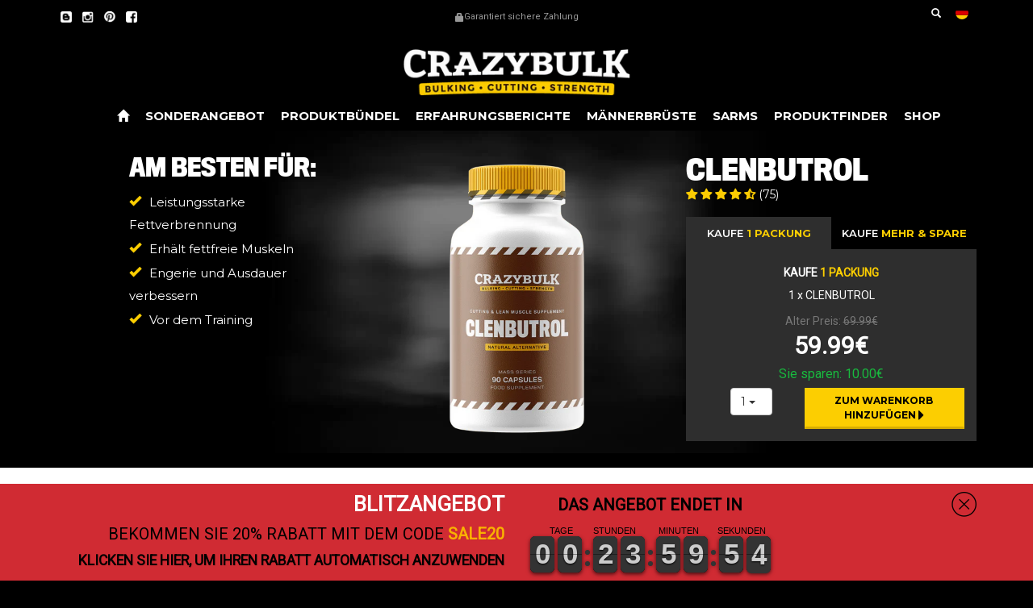

--- FILE ---
content_type: text/html; charset=utf-8
request_url: https://crazybulk.de/products/clenbutrol?_ef_transaction_id=134f6f8d583b43c498268373180b3f5e&affid=1638&oid=2&utm_campaign=1638&utm_content=28&utm_medium=affiliate&utm_source=fanfuel
body_size: 47392
content:
<!doctype html>
<html class="no-js" lang="de">
<head>
  <!-- Google Consent Mode V2 Consentmo -->

<!-- Added by AVADA SEO Suite -->






<meta name="twitter:image" content="http://crazybulk.de/cdn/shop/products/Clenbutrol_2020.png?v=1631081023">
    




<!-- Added by AVADA SEO Suite: Product Structured Data -->
<script type="application/ld+json">{
"@context": "https://schema.org/",
"@type": "Product",
"@id": "https:\/\/crazybulk.de\/products\/clenbutrol#product",
"name": "CLENBUTROL",
"description": "VERBRENNEN SIE FETT UND ENTFACHEN SIE IHR TRAINING VON NEUEMVerwenden Für:Definitionsphase, Fettabbau, Erhalten schlanker Muskeln, Energie &amp;amp; Ausdauer.Zu Kombinieren Mit:Win-Max (Winstrol) Anvarole (Anvarol) und Tren-Max (Trenbolone) für unglaubliche Ergebnisse! Was ist es?Clenbutrol kopiert die kraftvolle thermogene und leistungssteigernde Eigenschaft des beliebten Promi Weight Loss Produktes Clenbuterol. Es verbrennt Fett und verbessert die Herz-Kreislaufleistung durch Steigerung des Sauerstofftransportes, um Ihnen einen schlanken, definierten Körper zu geben.Wie Funktioniert Es?Clenbutrol ist stark thermogen, das heißt es erhöht die Innentemperatur Ihres Körpers. Dies bewirkt einen Anstieg Ihrer Stoffwechselrate. Läuft Ihr Stoffwechsel auf Hochtouren, verwendet der Körper gespeichertes Fett zur Deckung des Energiebedarfs.Sie werden Kalorien und Körperfett verbrennen und reine, schlanke Muskeln für einen definierten Körper erhalten.Clenbutrol erhöht außerdem den Sauerstoffzufluss, sodass Ihre Herz-Kreislaufleistung einen Schub bekommt und Ihre Muskeln für ein längeres, intensiveres Training vorbereitet.Clenbutrol pusht Ihr Training und verwandelt Ihren Körper in eine Vollzeit Fettverbrennungs-Maschine.SICHERE &amp;amp; LEGALE Alternative zu ClenbuterolWIRKSAME FettverbrennungERHÖHTES Muskel-Fett-VerhältnisERHÄLT schlanke MuskelmasseMUSKULÖSER KörperVERBESSERTE LeistungGESTEIGERTE Ausdauer &amp;amp; KonditionKEIN Spritzen nötig und nicht verschreibungspflichtigSCHNELLE RESULTATE innerhalb von 30 TagenKOSTENLOSE weltweite Lieferung",
"brand": {
  "@type": "Brand",
  "name": "Wolfson Brands (UK) Limited"
},
"offers": {
  "@type": "Offer",
  "price": "59.99",
  "priceCurrency": "EUR",
  "itemCondition": "https://schema.org/NewCondition",
  "availability": "https://schema.org/InStock",
  "url": "https://crazybulk.de/products/clenbutrol"
},
"image": [
  "https://crazybulk.de/cdn/shop/products/Clenbutrol_2020.png?v=1631081023",
  "https://crazybulk.de/cdn/shop/products/Clenbutrol_Right.png?v=1631081023",
  "https://crazybulk.de/cdn/shop/products/Clenbutrol_Left_Black.png?v=1631081023",
  "https://crazybulk.de/cdn/shop/products/Clenbutrol.png?v=1669744232"
],
"releaseDate": "2021-09-08 07:03:39 +0100",
"sku": "AS6486P1",
"mpn": "AS6486P1"}</script>
<!-- /Added by AVADA SEO Suite --><!-- Added by AVADA SEO Suite: Breadcrumb Structured Data  -->
<script type="application/ld+json">{
  "@context": "https://schema.org",
  "@type": "BreadcrumbList",
  "itemListElement": [{
    "@type": "ListItem",
    "position": 1,
    "name": "Home",
    "item": "https://crazybulk.de"
  }, {
    "@type": "ListItem",
    "position": 2,
    "name": "CLENBUTROL",
    "item": "https://crazybulk.de/products/clenbutrol"
  }]
}
</script>
<!-- Added by AVADA SEO Suite -->


<!-- /Added by AVADA SEO Suite -->

  <meta charset="utf-8">
  <script>
    if ( location.search.indexOf('?clearpay_quote=clearpay-order') != -1){
      location.href="/404";
    }
  </script>
  
  <script>
    window.onload = setTimeout(function(){
  // if(location.search.indexOf("?offer=1") > -1)
    // document.querySelector("a[href='#header--bulkPrice']").click();
    },1000)
  </script>
  
  
  <meta http-equiv="X-UA-Compatible" content="IE=edge,chrome=1">
  <meta name="viewport" content="width=device-width,initial-scale=1">
  <meta name="theme-color" content="#3a3a3a">
  
  
  <link rel="alternate" hreflang="x-default" href="https://crazybulk.com/products/clenbutrol"/>
  <link rel="alternate" hreflang="en" href="https://crazybulk.com/products/clenbutrol"/>
  <link rel="alternate" hreflang="en-US" href="https://crazybulk.com/products/clenbutrol"/>
  <link rel="alternate" hreflang="en-CA" href="https://crazybulk.ca/products/clenbutrol"/>
  <link rel="alternate" hreflang="en-AU" href="https://crazybulk.com.au/products/clenbutrol"/>
  <link rel="alternate" hreflang="en-GB" href="https://crazybulk.co.uk/products/clenbutrol"/>
  <link rel="alternate" hreflang="fr" href="https://crazybulk.fr/products/clenbutrol"/>
  <link rel="alternate" hreflang="fr-FR" href="https://crazybulk.fr/products/clenbutrol"/>
  <link rel="alternate" hreflang="it" href="https://crazybulk.it/products/clenbutrol"/>
  <link rel="alternate" hreflang="it-IT" href="https://crazybulk.it/products/clenbutrol"/>
  <link rel="alternate" hreflang="es" href="https://crazybulk.es/products/clenbutrol"/>
  <link rel="alternate" hreflang="es-ES" href="https://crazybulk.es/products/clenbutrol"/>
  <link rel="alternate" hreflang="pt" href="https://crazybulk.pt/products/clenbutrol"/>
  <link rel="alternate" hreflang="pt-PT" href="https://crazybulk.pt/products/clenbutrol"/>
  <link rel="alternate" hreflang="sv" href="https://crazybulk.se/products/clenbutrol"/>
  <link rel="alternate" hreflang="sv-SE" href="https://crazybulk.se/products/clenbutrol"/>
  <link rel="alternate" hreflang="nl" href="https://nl.crazybulk.com/products/clenbutrol"/>
  <link rel="alternate" hreflang="nl-NL" href="https://nl.crazybulk.com/products/clenbutrol"/>
  <link rel="alternate" hreflang="de" href="https://crazybulk.de/products/clenbutrol"/>
  <link rel="alternate" hreflang="de-DE" href="https://crazybulk.de/products/clenbutrol"/>
  <link rel="alternate" hreflang="da" href="https://crazybulk.dk/products/clenbutrol"/>
  <link rel="alternate" hreflang="da-DK" href="https://crazybulk.dk/products/clenbutrol"/>
  <link rel="alternate" hreflang="el" href="https://crazybulk.gr/products/clenbutrol"/>
  <link rel="alternate" hreflang="el-GR" href="https://crazybulk.gr/products/clenbutrol"/>
  <link rel="alternate" hreflang="hi" href="https://crazybulk.in/products/clen"/>
  <link rel="alternate" hreflang="hi-IN" href="https://crazybulk.in/products/clen"/>

  <link rel="preconnect" href="https://cdn.shopify.com" crossorigin>
  <link rel="preconnect" href="https://fonts.shopify.com" crossorigin>
  <link rel="preconnect" href="https://monorail-edge.shopifysvc.com">
  <link rel="stylesheet" href="//cdn.shopify.com/s/files/1/0504/5357/7879/t/4/assets/font-awesome.min.css?v=2186963269736709578" >

  <!-- Google Optimize with anti-flicker -->

<!-- End Google Optimize -->
  
<!-- begin GeoTargetly code -->
<script>
(function(g,e,o,t,a,r,ge,tl,y,s){
t=g.getElementsByTagName(e)[0];y=g.createElement(e);y.async=true;
y.src='https://g990421675.co/gr?id=-MG8iqZIabEPLONspsc_&refurl='+g.referrer+'&winurl='+encodeURIComponent(window.location);
t.parentNode.insertBefore(y,t);
})(document,'script');
</script>
<!-- end GeoTargetly code --><!-- Google tag (gtag.js) -->
      <link rel="shortcut icon" type="image/x-icon" href="//crazybulk.de/cdn/shop/files/favicon-5_180x180.png?v=1631081620">
      <link rel="apple-touch-icon" href="//crazybulk.de/cdn/shop/files/favicon-5_180x180.png?v=1631081620"/>
      <link rel="apple-touch-icon" sizes="57x57" href="//crazybulk.de/cdn/shop/files/favicon-5_57x57.png?v=1631081620"/>
      <link rel="apple-touch-icon" sizes="60x60" href="//crazybulk.de/cdn/shop/files/favicon-5_60x60.png?v=1631081620"/>
      <link rel="apple-touch-icon" sizes="72x72" href="//crazybulk.de/cdn/shop/files/favicon-5_72x72.png?v=1631081620"/>
      <link rel="apple-touch-icon" sizes="76x76" href="//crazybulk.de/cdn/shop/files/favicon-5_76x76.png?v=1631081620"/>
      <link rel="apple-touch-icon" sizes="114x114" href="//crazybulk.de/cdn/shop/files/favicon-5_114x114.png?v=1631081620"/>
      <link rel="apple-touch-icon" sizes="180x180" href="//crazybulk.de/cdn/shop/files/favicon-5_180x180.png?v=1631081620"/>
      <link rel="apple-touch-icon" sizes="228x228" href="//crazybulk.de/cdn/shop/files/favicon-5_228x228.png?v=1631081620"/>
    
<link rel="canonical" href="https://crazybulk.de/products/clenbutrol"><link rel="shortcut icon" href="//crazybulk.de/cdn/shop/files/favicon-5_32x32.png?v=1631081620" type="image/png"><title>Clenbutrol | Körperfett verlieren |  CrazyBulk | DE</title><meta name="description" content="VERBRENNEN SIE FETT UND ENTFACHEN SIE IHR TRAINING VON NEUEM Verwenden Für: Definitionsphase, Fettabbau, Erhalten schlanker Muskeln, Energie &amp;amp; Ausdauer. Zu Kombinieren Mit: Win-Max (Winstrol) Anvarole (Anvarol) und Tren-Max (Trenbolone) für unglaubliche Ergebnisse!   Was ist es? Clenbutrol kopiert die kraftvolle th"><!-- /snippets/social-meta-tags.liquid -->




<meta property="og:site_name" content="Crazybulk DE">
<meta property="og:url" content="https://crazybulk.de/products/clenbutrol">
<meta property="og:title" content="Clenbutrol | Körperfett verlieren |  CrazyBulk | DE">
<meta property="og:type" content="product"><meta property="og:description" content="VERBRENNEN SIE FETT UND ENTFACHEN SIE IHR TRAINING VON NEUEM Verwenden Für: Definitionsphase, Fettabbau, Erhalten schlanker Muskeln, Energie &amp;amp; Ausdauer. Zu Kombinieren Mit: Win-Max (Winstrol) Anvarole (Anvarol) und Tren-Max (Trenbolone) für unglaubliche Ergebnisse!   Was ist es? Clenbutrol kopiert die kraftvolle th">
  <meta property="og:price:amount" content="59,99">
  <meta property="og:price:currency" content="EUR">

<meta property="og:image" content="http://crazybulk.de/cdn/shop/products/Clenbutrol_2020_1200x1200.png?v=1631081023"><meta property="og:image" content="http://crazybulk.de/cdn/shop/products/Clenbutrol_Right_1200x1200.png?v=1631081023"><meta property="og:image" content="http://crazybulk.de/cdn/shop/products/Clenbutrol_Left_Black_1200x1200.png?v=1631081023">
<meta property="og:image:secure_url" content="https://crazybulk.de/cdn/shop/products/Clenbutrol_2020_1200x1200.png?v=1631081023"><meta property="og:image:secure_url" content="https://crazybulk.de/cdn/shop/products/Clenbutrol_Right_1200x1200.png?v=1631081023"><meta property="og:image:secure_url" content="https://crazybulk.de/cdn/shop/products/Clenbutrol_Left_Black_1200x1200.png?v=1631081023">


<meta name="twitter:card" content="summary_large_image">
<meta name="twitter:title" content="Clenbutrol | Körperfett verlieren |  CrazyBulk | DE"><meta name="twitter:description" content="VERBRENNEN SIE FETT UND ENTFACHEN SIE IHR TRAINING VON NEUEM Verwenden Für: Definitionsphase, Fettabbau, Erhalten schlanker Muskeln, Energie &amp;amp; Ausdauer. Zu Kombinieren Mit: Win-Max (Winstrol) Anvarole (Anvarol) und Tren-Max (Trenbolone) für unglaubliche Ergebnisse!   Was ist es? Clenbutrol kopiert die kraftvolle th">
  

  <script>
    var theme = {
      breakpoints: {
        medium: 750,
        large: 990,
        widescreen: 1400
      },
      strings: {
        addToCart: "In den Warenkorb legen",
        soldOut: "Ausverkauft",
        unavailable: "Nicht verfügbar",
        regularPrice: "Normaler Preis",
        salePrice: "Sonderpreis",
        sale: "Angebot",
        fromLowestPrice: "von [price]",
        vendor: "Verkäufer",
        showMore: "Mehr anzeigen",
        showLess: "Weniger anzeigen",
        searchFor: "Suchen nach",
        addressError: "Kann die Adresse nicht finden",
        addressNoResults: "Keine Ergebnisse für diese Adresse",
        addressQueryLimit: "Du hast die Nutzungsgrenze der Google-API überschritten. Du solltest über ein Upgrade auf einen \u003ca href=\"https:\/\/developers.google.com\/maps\/premium\/usage-limits\"\u003ePremium-Plan\u003c\/a\u003e nachdenken.",
        authError: "Es gab ein Problem bei der Authentifizierung deineses Google Maps-Kontos.",
        newWindow: "Öffnet ein neues Fenster.",
        external: "Öffnet externe Website.",
        newWindowExternal: "Öffnet externe Website in einem neuen Fenster.",
        removeLabel: "[product] entfernen",
        update: "Warenkorb aktualisieren",
        quantity: "Menge",
        discountedTotal: "Gesamtrabatt",
        regularTotal: "Normaler Gesamtpreis",
        priceColumn: "Rabattdetails findest du in der Preisspalte.",
        quantityMinimumMessage: "Die Menge muss 1 oder mehr sein",
        cartError: "Beim Aktualisieren des Warenkorbs ist ein Fehler aufgetreten. Bitte versuche es erneut.",
        removedItemMessage: "\u003cspan class=\"cart__removed-product-details\"\u003e([quantity]) [link]\u003c\/span\u003e aus deinem Warenkorb entfernt.",
        unitPrice: "Einzelpreis",
        unitPriceSeparator: "pro",
        oneCartCount: "1 Artikel",
        otherCartCount: "[count] Produkte",
        quantityLabel: "Menge: [count]",
        products: "Produkte",
        loading: "Wird geladen",
        number_of_results: "[result_number] von [results_count]",
        number_of_results_found: "[results_count] Ergebnisse gefunden",
        one_result_found: "1 Ergebnis gefunden"
      },
      moneyFormat: "{{amount_with_comma_separator}}€",
      moneyFormatWithCurrency: "€{{amount_with_comma_separator}} EUR",
      settings: {
        predictiveSearchEnabled: true,
        predictiveSearchShowPrice: false,
        predictiveSearchShowVendor: false
      },
      stylesheet: "//crazybulk.de/cdn/shop/t/5/assets/theme.css?v=31404972733797495661643643318"
    }

    document.documentElement.className = document.documentElement.className.replace('no-js', 'js');
  </script>

 

  <script type="text/javascript">
    if (window.MSInputMethodContext && document.documentMode) {
      var scripts = document.getElementsByTagName('script')[0];
      var polyfill = document.createElement("script");
      polyfill.defer = true;
      polyfill.src = "//crazybulk.de/cdn/shop/t/5/assets/ie11CustomProperties.min.js?v=146208399201472936201643643319";

      scripts.parentNode.insertBefore(polyfill, scripts);
    }
  </script>

  <script>window.performance && window.performance.mark && window.performance.mark('shopify.content_for_header.start');</script><meta id="shopify-digital-wallet" name="shopify-digital-wallet" content="/59025621148/digital_wallets/dialog">
<link rel="alternate" type="application/json+oembed" href="https://crazybulk.de/products/clenbutrol.oembed">
<script async="async" src="/checkouts/internal/preloads.js?locale=de-DE"></script>
<script id="shopify-features" type="application/json">{"accessToken":"29bc0ad97d0c3b84ebcf2ec02d37b5bb","betas":["rich-media-storefront-analytics"],"domain":"crazybulk.de","predictiveSearch":true,"shopId":59025621148,"locale":"de"}</script>
<script>var Shopify = Shopify || {};
Shopify.shop = "crazybulk-de.myshopify.com";
Shopify.locale = "de";
Shopify.currency = {"active":"EUR","rate":"1.0"};
Shopify.country = "DE";
Shopify.theme = {"name":"crazybulk\/crazybulk-de.myshopify.com","id":127422300316,"schema_name":"Debut","schema_version":"17.6.0","theme_store_id":null,"role":"main"};
Shopify.theme.handle = "null";
Shopify.theme.style = {"id":null,"handle":null};
Shopify.cdnHost = "crazybulk.de/cdn";
Shopify.routes = Shopify.routes || {};
Shopify.routes.root = "/";</script>
<script type="module">!function(o){(o.Shopify=o.Shopify||{}).modules=!0}(window);</script>
<script>!function(o){function n(){var o=[];function n(){o.push(Array.prototype.slice.apply(arguments))}return n.q=o,n}var t=o.Shopify=o.Shopify||{};t.loadFeatures=n(),t.autoloadFeatures=n()}(window);</script>
<script id="shop-js-analytics" type="application/json">{"pageType":"product"}</script>
<script defer="defer" async type="module" src="//crazybulk.de/cdn/shopifycloud/shop-js/modules/v2/client.init-shop-cart-sync_e98Ab_XN.de.esm.js"></script>
<script defer="defer" async type="module" src="//crazybulk.de/cdn/shopifycloud/shop-js/modules/v2/chunk.common_Pcw9EP95.esm.js"></script>
<script defer="defer" async type="module" src="//crazybulk.de/cdn/shopifycloud/shop-js/modules/v2/chunk.modal_CzmY4ZhL.esm.js"></script>
<script type="module">
  await import("//crazybulk.de/cdn/shopifycloud/shop-js/modules/v2/client.init-shop-cart-sync_e98Ab_XN.de.esm.js");
await import("//crazybulk.de/cdn/shopifycloud/shop-js/modules/v2/chunk.common_Pcw9EP95.esm.js");
await import("//crazybulk.de/cdn/shopifycloud/shop-js/modules/v2/chunk.modal_CzmY4ZhL.esm.js");

  window.Shopify.SignInWithShop?.initShopCartSync?.({"fedCMEnabled":true,"windoidEnabled":true});

</script>
<script>(function() {
  var isLoaded = false;
  function asyncLoad() {
    if (isLoaded) return;
    isLoaded = true;
    var urls = ["https:\/\/cdn1.stamped.io\/files\/widget.min.js?shop=crazybulk-de.myshopify.com"];
    for (var i = 0; i < urls.length; i++) {
      var s = document.createElement('script');
      s.type = 'text/javascript';
      s.async = true;
      s.src = urls[i];
      var x = document.getElementsByTagName('script')[0];
      x.parentNode.insertBefore(s, x);
    }
  };
  if(window.attachEvent) {
    window.attachEvent('onload', asyncLoad);
  } else {
    window.addEventListener('load', asyncLoad, false);
  }
})();</script>
<script id="__st">var __st={"a":59025621148,"offset":0,"reqid":"ba58fafc-1891-41d6-828f-701efc966d5d-1769176891","pageurl":"crazybulk.de\/products\/clenbutrol?_ef_transaction_id=134f6f8d583b43c498268373180b3f5e\u0026affid=1638\u0026oid=2\u0026utm_campaign=1638\u0026utm_content=28\u0026utm_medium=affiliate\u0026utm_source=fanfuel","u":"405e96d4e318","p":"product","rtyp":"product","rid":7013475123356};</script>
<script>window.ShopifyPaypalV4VisibilityTracking = true;</script>
<script id="captcha-bootstrap">!function(){'use strict';const t='contact',e='account',n='new_comment',o=[[t,t],['blogs',n],['comments',n],[t,'customer']],c=[[e,'customer_login'],[e,'guest_login'],[e,'recover_customer_password'],[e,'create_customer']],r=t=>t.map((([t,e])=>`form[action*='/${t}']:not([data-nocaptcha='true']) input[name='form_type'][value='${e}']`)).join(','),a=t=>()=>t?[...document.querySelectorAll(t)].map((t=>t.form)):[];function s(){const t=[...o],e=r(t);return a(e)}const i='password',u='form_key',d=['recaptcha-v3-token','g-recaptcha-response','h-captcha-response',i],f=()=>{try{return window.sessionStorage}catch{return}},m='__shopify_v',_=t=>t.elements[u];function p(t,e,n=!1){try{const o=window.sessionStorage,c=JSON.parse(o.getItem(e)),{data:r}=function(t){const{data:e,action:n}=t;return t[m]||n?{data:e,action:n}:{data:t,action:n}}(c);for(const[e,n]of Object.entries(r))t.elements[e]&&(t.elements[e].value=n);n&&o.removeItem(e)}catch(o){console.error('form repopulation failed',{error:o})}}const l='form_type',E='cptcha';function T(t){t.dataset[E]=!0}const w=window,h=w.document,L='Shopify',v='ce_forms',y='captcha';let A=!1;((t,e)=>{const n=(g='f06e6c50-85a8-45c8-87d0-21a2b65856fe',I='https://cdn.shopify.com/shopifycloud/storefront-forms-hcaptcha/ce_storefront_forms_captcha_hcaptcha.v1.5.2.iife.js',D={infoText:'Durch hCaptcha geschützt',privacyText:'Datenschutz',termsText:'Allgemeine Geschäftsbedingungen'},(t,e,n)=>{const o=w[L][v],c=o.bindForm;if(c)return c(t,g,e,D).then(n);var r;o.q.push([[t,g,e,D],n]),r=I,A||(h.body.append(Object.assign(h.createElement('script'),{id:'captcha-provider',async:!0,src:r})),A=!0)});var g,I,D;w[L]=w[L]||{},w[L][v]=w[L][v]||{},w[L][v].q=[],w[L][y]=w[L][y]||{},w[L][y].protect=function(t,e){n(t,void 0,e),T(t)},Object.freeze(w[L][y]),function(t,e,n,w,h,L){const[v,y,A,g]=function(t,e,n){const i=e?o:[],u=t?c:[],d=[...i,...u],f=r(d),m=r(i),_=r(d.filter((([t,e])=>n.includes(e))));return[a(f),a(m),a(_),s()]}(w,h,L),I=t=>{const e=t.target;return e instanceof HTMLFormElement?e:e&&e.form},D=t=>v().includes(t);t.addEventListener('submit',(t=>{const e=I(t);if(!e)return;const n=D(e)&&!e.dataset.hcaptchaBound&&!e.dataset.recaptchaBound,o=_(e),c=g().includes(e)&&(!o||!o.value);(n||c)&&t.preventDefault(),c&&!n&&(function(t){try{if(!f())return;!function(t){const e=f();if(!e)return;const n=_(t);if(!n)return;const o=n.value;o&&e.removeItem(o)}(t);const e=Array.from(Array(32),(()=>Math.random().toString(36)[2])).join('');!function(t,e){_(t)||t.append(Object.assign(document.createElement('input'),{type:'hidden',name:u})),t.elements[u].value=e}(t,e),function(t,e){const n=f();if(!n)return;const o=[...t.querySelectorAll(`input[type='${i}']`)].map((({name:t})=>t)),c=[...d,...o],r={};for(const[a,s]of new FormData(t).entries())c.includes(a)||(r[a]=s);n.setItem(e,JSON.stringify({[m]:1,action:t.action,data:r}))}(t,e)}catch(e){console.error('failed to persist form',e)}}(e),e.submit())}));const S=(t,e)=>{t&&!t.dataset[E]&&(n(t,e.some((e=>e===t))),T(t))};for(const o of['focusin','change'])t.addEventListener(o,(t=>{const e=I(t);D(e)&&S(e,y())}));const B=e.get('form_key'),M=e.get(l),P=B&&M;t.addEventListener('DOMContentLoaded',(()=>{const t=y();if(P)for(const e of t)e.elements[l].value===M&&p(e,B);[...new Set([...A(),...v().filter((t=>'true'===t.dataset.shopifyCaptcha))])].forEach((e=>S(e,t)))}))}(h,new URLSearchParams(w.location.search),n,t,e,['guest_login'])})(!0,!0)}();</script>
<script integrity="sha256-4kQ18oKyAcykRKYeNunJcIwy7WH5gtpwJnB7kiuLZ1E=" data-source-attribution="shopify.loadfeatures" defer="defer" src="//crazybulk.de/cdn/shopifycloud/storefront/assets/storefront/load_feature-a0a9edcb.js" crossorigin="anonymous"></script>
<script data-source-attribution="shopify.dynamic_checkout.dynamic.init">var Shopify=Shopify||{};Shopify.PaymentButton=Shopify.PaymentButton||{isStorefrontPortableWallets:!0,init:function(){window.Shopify.PaymentButton.init=function(){};var t=document.createElement("script");t.src="https://crazybulk.de/cdn/shopifycloud/portable-wallets/latest/portable-wallets.de.js",t.type="module",document.head.appendChild(t)}};
</script>
<script data-source-attribution="shopify.dynamic_checkout.buyer_consent">
  function portableWalletsHideBuyerConsent(e){var t=document.getElementById("shopify-buyer-consent"),n=document.getElementById("shopify-subscription-policy-button");t&&n&&(t.classList.add("hidden"),t.setAttribute("aria-hidden","true"),n.removeEventListener("click",e))}function portableWalletsShowBuyerConsent(e){var t=document.getElementById("shopify-buyer-consent"),n=document.getElementById("shopify-subscription-policy-button");t&&n&&(t.classList.remove("hidden"),t.removeAttribute("aria-hidden"),n.addEventListener("click",e))}window.Shopify?.PaymentButton&&(window.Shopify.PaymentButton.hideBuyerConsent=portableWalletsHideBuyerConsent,window.Shopify.PaymentButton.showBuyerConsent=portableWalletsShowBuyerConsent);
</script>
<script data-source-attribution="shopify.dynamic_checkout.cart.bootstrap">document.addEventListener("DOMContentLoaded",(function(){function t(){return document.querySelector("shopify-accelerated-checkout-cart, shopify-accelerated-checkout")}if(t())Shopify.PaymentButton.init();else{new MutationObserver((function(e,n){t()&&(Shopify.PaymentButton.init(),n.disconnect())})).observe(document.body,{childList:!0,subtree:!0})}}));
</script>
<link id="shopify-accelerated-checkout-styles" rel="stylesheet" media="screen" href="https://crazybulk.de/cdn/shopifycloud/portable-wallets/latest/accelerated-checkout-backwards-compat.css" crossorigin="anonymous">
<style id="shopify-accelerated-checkout-cart">
        #shopify-buyer-consent {
  margin-top: 1em;
  display: inline-block;
  width: 100%;
}

#shopify-buyer-consent.hidden {
  display: none;
}

#shopify-subscription-policy-button {
  background: none;
  border: none;
  padding: 0;
  text-decoration: underline;
  font-size: inherit;
  cursor: pointer;
}

#shopify-subscription-policy-button::before {
  box-shadow: none;
}

      </style>

<script>window.performance && window.performance.mark && window.performance.mark('shopify.content_for_header.end');</script>

	
 

  

<!-- BEGIN app block: shopify://apps/consentmo-gdpr/blocks/gdpr_cookie_consent/4fbe573f-a377-4fea-9801-3ee0858cae41 -->


<!-- END app block --><!-- BEGIN app block: shopify://apps/noindexly/blocks/gropulse-noindex/1ebb161d-2855-45b0-be8b-0de45dbb5725 -->










<!-- END app block --><!-- BEGIN app block: shopify://apps/optimonk-popup-cro-a-b-test/blocks/app-embed/0b488be1-fc0a-4fe6-8793-f2bef383dba8 -->
<script async src="https://onsite.optimonk.com/script.js?account=138570&origin=shopify-app-embed-block"></script>




<!-- END app block --><!-- BEGIN app block: shopify://apps/klaviyo-email-marketing-sms/blocks/klaviyo-onsite-embed/2632fe16-c075-4321-a88b-50b567f42507 -->












  <script async src="https://static.klaviyo.com/onsite/js/UZZ7LF/klaviyo.js?company_id=UZZ7LF"></script>
  <script>!function(){if(!window.klaviyo){window._klOnsite=window._klOnsite||[];try{window.klaviyo=new Proxy({},{get:function(n,i){return"push"===i?function(){var n;(n=window._klOnsite).push.apply(n,arguments)}:function(){for(var n=arguments.length,o=new Array(n),w=0;w<n;w++)o[w]=arguments[w];var t="function"==typeof o[o.length-1]?o.pop():void 0,e=new Promise((function(n){window._klOnsite.push([i].concat(o,[function(i){t&&t(i),n(i)}]))}));return e}}})}catch(n){window.klaviyo=window.klaviyo||[],window.klaviyo.push=function(){var n;(n=window._klOnsite).push.apply(n,arguments)}}}}();</script>

  
    <script id="viewed_product">
      if (item == null) {
        var _learnq = _learnq || [];

        var MetafieldReviews = null
        var MetafieldYotpoRating = null
        var MetafieldYotpoCount = null
        var MetafieldLooxRating = null
        var MetafieldLooxCount = null
        var okendoProduct = null
        var okendoProductReviewCount = null
        var okendoProductReviewAverageValue = null
        try {
          // The following fields are used for Customer Hub recently viewed in order to add reviews.
          // This information is not part of __kla_viewed. Instead, it is part of __kla_viewed_reviewed_items
          MetafieldReviews = {"rating":{"scale_min":"1.0","scale_max":"5.0","value":"4.53"},"rating_count":75};
          MetafieldYotpoRating = null
          MetafieldYotpoCount = null
          MetafieldLooxRating = null
          MetafieldLooxCount = null

          okendoProduct = null
          // If the okendo metafield is not legacy, it will error, which then requires the new json formatted data
          if (okendoProduct && 'error' in okendoProduct) {
            okendoProduct = null
          }
          okendoProductReviewCount = okendoProduct ? okendoProduct.reviewCount : null
          okendoProductReviewAverageValue = okendoProduct ? okendoProduct.reviewAverageValue : null
        } catch (error) {
          console.error('Error in Klaviyo onsite reviews tracking:', error);
        }

        var item = {
          Name: "CLENBUTROL",
          ProductID: 7013475123356,
          Categories: ["all","All Products - Discount Applicable","Cutting Tab","FETTVERBRENNUNG","FRAUEN","HOL DIR EFFIZIENTE FETT-WEG-BURNER","PRODUKTFINDER","Supplements","Women"],
          ImageURL: "https://crazybulk.de/cdn/shop/products/Clenbutrol_2020_grande.png?v=1631081023",
          URL: "https://crazybulk.de/products/clenbutrol",
          Brand: "Wolfson Brands (UK) Limited",
          Price: "59,99€",
          Value: "59,99",
          CompareAtPrice: "209,99€"
        };
        _learnq.push(['track', 'Viewed Product', item]);
        _learnq.push(['trackViewedItem', {
          Title: item.Name,
          ItemId: item.ProductID,
          Categories: item.Categories,
          ImageUrl: item.ImageURL,
          Url: item.URL,
          Metadata: {
            Brand: item.Brand,
            Price: item.Price,
            Value: item.Value,
            CompareAtPrice: item.CompareAtPrice
          },
          metafields:{
            reviews: MetafieldReviews,
            yotpo:{
              rating: MetafieldYotpoRating,
              count: MetafieldYotpoCount,
            },
            loox:{
              rating: MetafieldLooxRating,
              count: MetafieldLooxCount,
            },
            okendo: {
              rating: okendoProductReviewAverageValue,
              count: okendoProductReviewCount,
            }
          }
        }]);
      }
    </script>
  




  <script>
    window.klaviyoReviewsProductDesignMode = false
  </script>







<!-- END app block --><!-- BEGIN app block: shopify://apps/judge-me-reviews/blocks/judgeme_core/61ccd3b1-a9f2-4160-9fe9-4fec8413e5d8 --><!-- Start of Judge.me Core -->






<link rel="dns-prefetch" href="https://cdnwidget.judge.me">
<link rel="dns-prefetch" href="https://cdn.judge.me">
<link rel="dns-prefetch" href="https://cdn1.judge.me">
<link rel="dns-prefetch" href="https://api.judge.me">

<script data-cfasync='false' class='jdgm-settings-script'>window.jdgmSettings={"pagination":5,"disable_web_reviews":true,"badge_no_review_text":"Keine Bewertungen","badge_n_reviews_text":"({{ n }})","badge_star_color":"#FCCC02","hide_badge_preview_if_no_reviews":true,"badge_hide_text":false,"enforce_center_preview_badge":false,"widget_title":"Kundenbewertungen","widget_open_form_text":"Bewertung schreiben","widget_close_form_text":"Bewertung abbrechen","widget_refresh_page_text":"Seite aktualisieren","widget_summary_text":"Basierend auf {{ number_of_reviews }} Bewertung/Bewertungen","widget_no_review_text":"Schreiben Sie die erste Bewertung","widget_name_field_text":"Anzeigename","widget_verified_name_field_text":"Verifizierter Name (öffentlich)","widget_name_placeholder_text":"Anzeigename","widget_required_field_error_text":"Dieses Feld ist erforderlich.","widget_email_field_text":"E-Mail-Adresse","widget_verified_email_field_text":"Verifizierte E-Mail (privat, kann nicht bearbeitet werden)","widget_email_placeholder_text":"Ihre E-Mail-Adresse","widget_email_field_error_text":"Bitte geben Sie eine gültige E-Mail-Adresse ein.","widget_rating_field_text":"Bewertung","widget_review_title_field_text":"Bewertungstitel","widget_review_title_placeholder_text":"Geben Sie Ihrer Bewertung einen Titel","widget_review_body_field_text":"Bewertungsinhalt","widget_review_body_placeholder_text":"Beginnen Sie hier zu schreiben...","widget_pictures_field_text":"Bild/Video (optional)","widget_submit_review_text":"Bewertung abschicken","widget_submit_verified_review_text":"Verifizierte Bewertung abschicken","widget_submit_success_msg_with_auto_publish":"Vielen Dank! Bitte aktualisieren Sie die Seite in wenigen Momenten, um Ihre Bewertung zu sehen. Sie können Ihre Bewertung entfernen oder bearbeiten, indem Sie sich bei \u003ca href='https://judge.me/login' target='_blank' rel='nofollow noopener'\u003eJudge.me\u003c/a\u003e anmelden","widget_submit_success_msg_no_auto_publish":"Vielen Dank! Ihre Bewertung wird veröffentlicht, sobald sie vom Shop-Administrator genehmigt wurde. Sie können Ihre Bewertung entfernen oder bearbeiten, indem Sie sich bei \u003ca href='https://judge.me/login' target='_blank' rel='nofollow noopener'\u003eJudge.me\u003c/a\u003e anmelden","widget_show_default_reviews_out_of_total_text":"Es werden {{ n_reviews_shown }} von {{ n_reviews }} Bewertungen angezeigt.","widget_show_all_link_text":"Alle anzeigen","widget_show_less_link_text":"Weniger anzeigen","widget_author_said_text":"{{ reviewer_name }} sagte:","widget_days_text":"vor {{ n }} Tag/Tagen","widget_weeks_text":"vor {{ n }} Woche/Wochen","widget_months_text":"vor {{ n }} Monat/Monaten","widget_years_text":"vor {{ n }} Jahr/Jahren","widget_yesterday_text":"Gestern","widget_today_text":"Heute","widget_replied_text":"\u003e\u003e {{ shop_name }} antwortete:","widget_read_more_text":"Mehr lesen","widget_reviewer_name_as_initial":"last_initial","widget_rating_filter_color":"#FCCC02","widget_rating_filter_see_all_text":"Alle Bewertungen anzeigen","widget_sorting_most_recent_text":"Neueste","widget_sorting_highest_rating_text":"Höchste Bewertung","widget_sorting_lowest_rating_text":"Niedrigste Bewertung","widget_sorting_with_pictures_text":"Nur Bilder","widget_sorting_most_helpful_text":"Hilfreichste","widget_open_question_form_text":"Eine Frage stellen","widget_reviews_subtab_text":"Bewertungen","widget_questions_subtab_text":"Fragen","widget_question_label_text":"Frage","widget_answer_label_text":"Antwort","widget_question_placeholder_text":"Schreiben Sie hier Ihre Frage","widget_submit_question_text":"Frage absenden","widget_question_submit_success_text":"Vielen Dank für Ihre Frage! Wir werden Sie benachrichtigen, sobald sie beantwortet wird.","widget_star_color":"#FCCC02","verified_badge_text":"Verifizierter Käufer","verified_badge_bg_color":"#41BB03","verified_badge_text_color":"","verified_badge_placement":"left-of-reviewer-name","widget_review_max_height":"","widget_hide_border":true,"widget_social_share":false,"widget_thumb":false,"widget_review_location_show":true,"widget_location_format":"full_country_name","all_reviews_include_out_of_store_products":true,"all_reviews_out_of_store_text":"(außerhalb des Shops)","all_reviews_pagination":100,"all_reviews_product_name_prefix_text":"über","enable_review_pictures":true,"enable_question_anwser":false,"widget_theme":"default","review_date_format":"dd/mm/yyyy","default_sort_method":"most-recent","widget_product_reviews_subtab_text":"Produktbewertungen","widget_shop_reviews_subtab_text":"Shop-Bewertungen","widget_other_products_reviews_text":"Bewertungen für andere Produkte","widget_store_reviews_subtab_text":"Shop-Bewertungen","widget_no_store_reviews_text":"Dieser Shop hat noch keine Bewertungen erhalten","widget_web_restriction_product_reviews_text":"Dieses Produkt hat noch keine Bewertungen erhalten","widget_no_items_text":"Keine Elemente gefunden","widget_show_more_text":"Mehr anzeigen","widget_write_a_store_review_text":"Shop-Bewertung schreiben","widget_other_languages_heading":"Bewertungen in anderen Sprachen","widget_translate_review_text":"Bewertung übersetzen nach {{ language }}","widget_translating_review_text":"Übersetzung läuft...","widget_show_original_translation_text":"Original anzeigen ({{ language }})","widget_translate_review_failed_text":"Bewertung konnte nicht übersetzt werden.","widget_translate_review_retry_text":"Erneut versuchen","widget_translate_review_try_again_later_text":"Versuchen Sie es später noch einmal","show_product_url_for_grouped_product":false,"widget_sorting_pictures_first_text":"Bilder zuerst","show_pictures_on_all_rev_page_mobile":false,"show_pictures_on_all_rev_page_desktop":false,"floating_tab_hide_mobile_install_preference":false,"floating_tab_button_name":"★ Bewertungen","floating_tab_title":"Lassen Sie Kunden für uns sprechen","floating_tab_button_color":"","floating_tab_button_background_color":"","floating_tab_url":"","floating_tab_url_enabled":false,"floating_tab_tab_style":"text","all_reviews_text_badge_text":"Kunden bewerten uns mit {{ shop.metafields.judgeme.all_reviews_rating | round: 1 }}/5 basierend auf {{ shop.metafields.judgeme.all_reviews_count }} Bewertungen.","all_reviews_text_badge_text_branded_style":"{{ shop.metafields.judgeme.all_reviews_rating | round: 1 }} von 5 Sternen basierend auf {{ shop.metafields.judgeme.all_reviews_count }} Bewertungen","is_all_reviews_text_badge_a_link":false,"show_stars_for_all_reviews_text_badge":false,"all_reviews_text_badge_url":"","all_reviews_text_style":"branded","all_reviews_text_color_style":"judgeme_brand_color","all_reviews_text_color":"#108474","all_reviews_text_show_jm_brand":false,"featured_carousel_show_header":true,"featured_carousel_title":"Lassen Sie Kunden für uns sprechen","testimonials_carousel_title":"Kunden sagen uns","videos_carousel_title":"Echte Kunden-Geschichten","cards_carousel_title":"Kunden sagen uns","featured_carousel_count_text":"aus {{ n }} Bewertungen","featured_carousel_add_link_to_all_reviews_page":false,"featured_carousel_url":"","featured_carousel_show_images":false,"featured_carousel_autoslide_interval":5,"featured_carousel_arrows_on_the_sides":true,"featured_carousel_height":290,"featured_carousel_width":92,"featured_carousel_image_size":0,"featured_carousel_image_height":250,"featured_carousel_arrow_color":"#007AFE","verified_count_badge_style":"branded","verified_count_badge_orientation":"horizontal","verified_count_badge_color_style":"judgeme_brand_color","verified_count_badge_color":"#108474","is_verified_count_badge_a_link":false,"verified_count_badge_url":"","verified_count_badge_show_jm_brand":true,"widget_rating_preset_default":5,"widget_first_sub_tab":"product-reviews","widget_show_histogram":true,"widget_histogram_use_custom_color":true,"widget_pagination_use_custom_color":true,"widget_star_use_custom_color":false,"widget_verified_badge_use_custom_color":false,"widget_write_review_use_custom_color":false,"picture_reminder_submit_button":"Upload Pictures","enable_review_videos":true,"mute_video_by_default":false,"widget_sorting_videos_first_text":"Videos zuerst","widget_review_pending_text":"Ausstehend","featured_carousel_items_for_large_screen":3,"social_share_options_order":"Facebook,Twitter","remove_microdata_snippet":false,"disable_json_ld":false,"enable_json_ld_products":false,"preview_badge_show_question_text":false,"preview_badge_no_question_text":"Keine Fragen","preview_badge_n_question_text":"{{ number_of_questions }} Frage/Fragen","qa_badge_show_icon":false,"qa_badge_position":"same-row","remove_judgeme_branding":true,"widget_add_search_bar":false,"widget_search_bar_placeholder":"Suchen","widget_sorting_verified_only_text":"Nur verifizierte","featured_carousel_theme":"default","featured_carousel_show_rating":true,"featured_carousel_show_title":true,"featured_carousel_show_body":true,"featured_carousel_show_date":true,"featured_carousel_show_reviewer":true,"featured_carousel_show_product":true,"featured_carousel_header_background_color":"#108474","featured_carousel_header_text_color":"#ffffff","featured_carousel_name_product_separator":"reviewed","featured_carousel_full_star_background":"#108474","featured_carousel_empty_star_background":"#dadada","featured_carousel_vertical_theme_background":"#f9fafb","featured_carousel_verified_badge_enable":true,"featured_carousel_verified_badge_color":"#108474","featured_carousel_border_style":"round","featured_carousel_review_line_length_limit":3,"featured_carousel_more_reviews_button_text":"Mehr Bewertungen lesen","featured_carousel_view_product_button_text":"Produkt ansehen","all_reviews_page_load_reviews_on":"scroll","all_reviews_page_load_more_text":"Mehr Bewertungen laden","disable_fb_tab_reviews":false,"enable_ajax_cdn_cache":false,"widget_advanced_speed_features":5,"widget_public_name_text":"wird öffentlich angezeigt wie","default_reviewer_name":"John Smith","default_reviewer_name_has_non_latin":true,"widget_reviewer_anonymous":"Anonym","medals_widget_title":"Judge.me Bewertungsmedaillen","medals_widget_background_color":"#f9fafb","medals_widget_position":"footer_all_pages","medals_widget_border_color":"#f9fafb","medals_widget_verified_text_position":"left","medals_widget_use_monochromatic_version":false,"medals_widget_elements_color":"#108474","show_reviewer_avatar":true,"widget_invalid_yt_video_url_error_text":"Keine YouTube-Video-URL","widget_max_length_field_error_text":"Bitte geben Sie nicht mehr als {0} Zeichen ein.","widget_show_country_flag":true,"widget_show_collected_via_shop_app":true,"widget_verified_by_shop_badge_style":"light","widget_verified_by_shop_text":"Verifiziert vom Shop","widget_show_photo_gallery":true,"widget_load_with_code_splitting":true,"widget_ugc_install_preference":false,"widget_ugc_title":"Von uns hergestellt, von Ihnen geteilt","widget_ugc_subtitle":"Markieren Sie uns, um Ihr Bild auf unserer Seite zu sehen","widget_ugc_arrows_color":"#ffffff","widget_ugc_primary_button_text":"Jetzt kaufen","widget_ugc_primary_button_background_color":"#108474","widget_ugc_primary_button_text_color":"#ffffff","widget_ugc_primary_button_border_width":"0","widget_ugc_primary_button_border_style":"none","widget_ugc_primary_button_border_color":"#108474","widget_ugc_primary_button_border_radius":"25","widget_ugc_secondary_button_text":"Mehr laden","widget_ugc_secondary_button_background_color":"#ffffff","widget_ugc_secondary_button_text_color":"#108474","widget_ugc_secondary_button_border_width":"2","widget_ugc_secondary_button_border_style":"solid","widget_ugc_secondary_button_border_color":"#108474","widget_ugc_secondary_button_border_radius":"25","widget_ugc_reviews_button_text":"Bewertungen ansehen","widget_ugc_reviews_button_background_color":"#ffffff","widget_ugc_reviews_button_text_color":"#108474","widget_ugc_reviews_button_border_width":"2","widget_ugc_reviews_button_border_style":"solid","widget_ugc_reviews_button_border_color":"#108474","widget_ugc_reviews_button_border_radius":"25","widget_ugc_reviews_button_link_to":"judgeme-reviews-page","widget_ugc_show_post_date":true,"widget_ugc_max_width":"800","widget_rating_metafield_value_type":true,"widget_primary_color":"#FCCC02","widget_enable_secondary_color":false,"widget_secondary_color":"#edf5f5","widget_summary_average_rating_text":"{{ average_rating }} von 5","widget_media_grid_title":"Kundenfotos \u0026 -videos","widget_media_grid_see_more_text":"Mehr sehen","widget_round_style":false,"widget_show_product_medals":false,"widget_verified_by_judgeme_text":"Verifiziert von Judge.me","widget_show_store_medals":true,"widget_verified_by_judgeme_text_in_store_medals":"Verifiziert von Judge.me","widget_media_field_exceed_quantity_message":"Entschuldigung, wir können nur {{ max_media }} für eine Bewertung akzeptieren.","widget_media_field_exceed_limit_message":"{{ file_name }} ist zu groß, bitte wählen Sie ein {{ media_type }} kleiner als {{ size_limit }}MB.","widget_review_submitted_text":"Bewertung abgesendet!","widget_question_submitted_text":"Frage abgesendet!","widget_close_form_text_question":"Abbrechen","widget_write_your_answer_here_text":"Schreiben Sie hier Ihre Antwort","widget_enabled_branded_link":true,"widget_show_collected_by_judgeme":false,"widget_reviewer_name_color":"#000000","widget_write_review_text_color":"","widget_write_review_bg_color":"#1D4AB6","widget_collected_by_judgeme_text":"gesammelt von Judge.me","widget_pagination_type":"standard","widget_load_more_text":"Mehr laden","widget_load_more_color":"#1D4AB6","widget_full_review_text":"Vollständige Bewertung","widget_read_more_reviews_text":"Mehr Bewertungen lesen","widget_read_questions_text":"Fragen lesen","widget_questions_and_answers_text":"Fragen \u0026 Antworten","widget_verified_by_text":"Verifiziert von","widget_verified_text":"Verifiziert","widget_number_of_reviews_text":"{{ number_of_reviews }} Bewertungen","widget_back_button_text":"Zurück","widget_next_button_text":"Weiter","widget_custom_forms_filter_button":"Filter","custom_forms_style":"horizontal","widget_show_review_information":false,"how_reviews_are_collected":"Wie werden Bewertungen gesammelt?","widget_show_review_keywords":false,"widget_gdpr_statement":"Wie wir Ihre Daten verwenden: Wir kontaktieren Sie nur bezüglich der von Ihnen abgegebenen Bewertung und nur, wenn nötig. Durch das Absenden Ihrer Bewertung stimmen Sie den \u003ca href='https://judge.me/terms' target='_blank' rel='nofollow noopener'\u003eNutzungsbedingungen\u003c/a\u003e, der \u003ca href='https://judge.me/privacy' target='_blank' rel='nofollow noopener'\u003eDatenschutzrichtlinie\u003c/a\u003e und den \u003ca href='https://judge.me/content-policy' target='_blank' rel='nofollow noopener'\u003eInhaltsrichtlinien\u003c/a\u003e von Judge.me zu.","widget_multilingual_sorting_enabled":false,"widget_translate_review_content_enabled":true,"widget_translate_review_content_method":"automatic","popup_widget_review_selection":"automatically_with_pictures","popup_widget_round_border_style":true,"popup_widget_show_title":true,"popup_widget_show_body":true,"popup_widget_show_reviewer":false,"popup_widget_show_product":true,"popup_widget_show_pictures":true,"popup_widget_use_review_picture":true,"popup_widget_show_on_home_page":true,"popup_widget_show_on_product_page":true,"popup_widget_show_on_collection_page":true,"popup_widget_show_on_cart_page":true,"popup_widget_position":"bottom_left","popup_widget_first_review_delay":5,"popup_widget_duration":5,"popup_widget_interval":5,"popup_widget_review_count":5,"popup_widget_hide_on_mobile":true,"review_snippet_widget_round_border_style":true,"review_snippet_widget_card_color":"#FFFFFF","review_snippet_widget_slider_arrows_background_color":"#FFFFFF","review_snippet_widget_slider_arrows_color":"#000000","review_snippet_widget_star_color":"#108474","show_product_variant":false,"all_reviews_product_variant_label_text":"Variante: ","widget_show_verified_branding":false,"widget_ai_summary_title":"Kunden sagen","widget_ai_summary_disclaimer":"KI-gestützte Bewertungszusammenfassung basierend auf aktuellen Kundenbewertungen","widget_show_ai_summary":false,"widget_show_ai_summary_bg":false,"widget_show_review_title_input":true,"redirect_reviewers_invited_via_email":"external_form","request_store_review_after_product_review":false,"request_review_other_products_in_order":true,"review_form_color_scheme":"custom","review_form_corner_style":"soft","review_form_star_color":{},"review_form_text_color":"#333333","review_form_background_color":"#ffffff","review_form_field_background_color":"#fafafa","review_form_button_color":{},"review_form_button_text_color":"#ffffff","review_form_modal_overlay_color":"#000000","review_content_screen_title_text":"Wie würden Sie dieses Produkt bewerten?","review_content_introduction_text":"Wir würden uns freuen, wenn Sie etwas über Ihre Erfahrung teilen würden.","store_review_form_title_text":"Wie würden Sie diesen Shop bewerten?","store_review_form_introduction_text":"Wir würden uns freuen, wenn Sie etwas über Ihre Erfahrung teilen würden.","show_review_guidance_text":true,"one_star_review_guidance_text":"Schlecht","five_star_review_guidance_text":"Großartig","customer_information_screen_title_text":"Teilen Sie ein Bild oder Video (optional)","customer_information_introduction_text":"Laden Sie ein Foto hoch und erhalten Sie einen Rabattcode in Höhe von 30 %. Oder fügen Sie ein Video hinzu, um 35 % Rabatt zu erhalten.","custom_questions_screen_title_text":"Ihre Erfahrung im Detail","custom_questions_introduction_text":"Hier sind einige Fragen, die uns helfen, mehr über Ihre Erfahrung zu verstehen.","review_submitted_screen_title_text":"Vielen Dank für Ihre Bewertung!","review_submitted_screen_thank_you_text":"Wir verarbeiten sie und sie wird bald im Shop erscheinen.","review_submitted_screen_email_verification_text":"Bitte bestätigen Sie Ihre E-Mail-Adresse, indem Sie auf den Link klicken, den wir Ihnen gerade gesendet haben. Dies hilft uns, die Bewertungen authentisch zu halten.","review_submitted_request_store_review_text":"Möchten Sie Ihre Erfahrung beim Einkaufen bei uns teilen?","review_submitted_review_other_products_text":"Möchten Sie diese Produkte bewerten?","store_review_screen_title_text":"Möchten Sie Ihre Erfahrung mit uns teilen?","store_review_introduction_text":"Wir würden uns freuen, wenn Sie etwas über Ihre Erfahrung teilen würden.","reviewer_media_screen_title_picture_text":"Bild teilen","reviewer_media_introduction_picture_text":"Laden Sie ein Foto hoch, um Ihre Bewertung zu unterstützen.","reviewer_media_screen_title_video_text":"Video teilen","reviewer_media_introduction_video_text":"Laden Sie ein Video hoch, um Ihre Bewertung zu unterstützen.","reviewer_media_screen_title_picture_or_video_text":"Bild oder Video teilen","reviewer_media_introduction_picture_or_video_text":"Laden Sie ein Foto oder Video hoch, um Ihre Bewertung zu unterstützen.","reviewer_media_youtube_url_text":"Fügen Sie hier Ihre Youtube-URL ein","advanced_settings_next_step_button_text":"Weiter","advanced_settings_close_review_button_text":"Schließen","modal_write_review_flow":true,"write_review_flow_required_text":"Erforderlich","write_review_flow_privacy_message_text":"Wir respektieren Ihre Privatsphäre.","write_review_flow_anonymous_text":"Bewertung als anonym","write_review_flow_visibility_text":"Dies wird nicht für andere Kunden sichtbar sein.","write_review_flow_multiple_selection_help_text":"Wählen Sie so viele aus, wie Sie möchten","write_review_flow_single_selection_help_text":"Wählen Sie eine Option","write_review_flow_required_field_error_text":"Dieses Feld ist erforderlich","write_review_flow_invalid_email_error_text":"Bitte geben Sie eine gültige E-Mail-Adresse ein","write_review_flow_max_length_error_text":"Max. {{ max_length }} Zeichen.","write_review_flow_media_upload_text":"\u003cb\u003eZum Hochladen klicken\u003c/b\u003e oder ziehen und ablegen","write_review_flow_gdpr_statement":"Wir kontaktieren Sie nur bei Bedarf bezüglich Ihrer Bewertung. Mit dem Absenden Ihrer Bewertung stimmen Sie unseren \u003ca href='https://judge.me/terms' target='_blank' rel='nofollow noopener'\u003eGeschäftsbedingungen\u003c/a\u003e und unserer \u003ca href='https://judge.me/privacy' target='_blank' rel='nofollow noopener'\u003eDatenschutzrichtlinie\u003c/a\u003e zu.","rating_only_reviews_enabled":false,"show_negative_reviews_help_screen":false,"new_review_flow_help_screen_rating_threshold":3,"negative_review_resolution_screen_title_text":"Erzählen Sie uns mehr","negative_review_resolution_text":"Ihre Erfahrung ist uns wichtig. Falls es Probleme mit Ihrem Kauf gab, sind wir hier, um zu helfen. Zögern Sie nicht, uns zu kontaktieren, wir würden gerne die Gelegenheit haben, die Dinge zu korrigieren.","negative_review_resolution_button_text":"Kontaktieren Sie uns","negative_review_resolution_proceed_with_review_text":"Hinterlassen Sie eine Bewertung","negative_review_resolution_subject":"Problem mit dem Kauf von {{ shop_name }}.{{ order_name }}","preview_badge_collection_page_install_status":false,"widget_review_custom_css":".jdgm-rev__icon,.jdgm-sort-dropdown,.jdgm-sort-dropdown-arrow{color:#000000!important}.jdgm-rev-widg__title{font-size:200%;margin-top:-30px;text-align:center;}.jdgm-rev-widg__summary-stars,.jdgm-rev-widg__summary-text,.jdgm-rev__author,.jdgm-sort-dropdown{font-weight:500}.jdgm-rev{border-top:1px solid #ececec}.jdgm-histogram,.jdgm-paginate{border:none}.jdgm-row-actions{border:none}@media only screen and (min-width: 992px){.jdgm-histogram{border-left:1px solid #ececec !important;}}","preview_badge_custom_css":"","preview_badge_stars_count":"5-stars","featured_carousel_custom_css":".jdgm-carousel-item__review-title{color:#fff;line-height:18px;margin-bottom:10px;margin-top:10px;}.jdgm-carousel-item__review-body p{color:#fff;margin-bottom:10px;line-height:20px}.jdgm-carousel-item__reviewer-name{color:#fff;font-weight:700;opacity:.9;}.jdgm-carousel-item__product{color:#fff;font-weight:700}.jdgm-carousel-item__timestamp{color:#fff;opacity:.9}.jdgm-carousel-title{color:#fff;margin-bottom:20px}.jdgm-carousel-number-of-reviews{color:#fff}","floating_tab_custom_css":"","all_reviews_widget_custom_css":"","medals_widget_custom_css":"","verified_badge_custom_css":"","all_reviews_text_custom_css":"","transparency_badges_collected_via_store_invite":false,"transparency_badges_from_another_provider":false,"transparency_badges_collected_from_store_visitor":false,"transparency_badges_collected_by_verified_review_provider":false,"transparency_badges_earned_reward":false,"transparency_badges_collected_via_store_invite_text":"Bewertung gesammelt durch eine Einladung zum Shop","transparency_badges_from_another_provider_text":"Bewertung gesammelt von einem anderen Anbieter","transparency_badges_collected_from_store_visitor_text":"Bewertung gesammelt von einem Shop-Besucher","transparency_badges_written_in_google_text":"Bewertung in Google geschrieben","transparency_badges_written_in_etsy_text":"Bewertung in Etsy geschrieben","transparency_badges_written_in_shop_app_text":"Bewertung in Shop App geschrieben","transparency_badges_earned_reward_text":"Bewertung erhielt eine Belohnung für zukünftige Bestellungen","product_review_widget_per_page":8,"widget_store_review_label_text":"Shop-Bewertung","checkout_comment_extension_title_on_product_page":"Customer Comments","checkout_comment_extension_num_latest_comment_show":5,"checkout_comment_extension_format":"name_and_timestamp","checkout_comment_customer_name":"last_initial","checkout_comment_comment_notification":true,"preview_badge_collection_page_install_preference":false,"preview_badge_home_page_install_preference":false,"preview_badge_product_page_install_preference":false,"review_widget_install_preference":"","review_carousel_install_preference":false,"floating_reviews_tab_install_preference":"none","verified_reviews_count_badge_install_preference":false,"all_reviews_text_install_preference":false,"review_widget_best_location":false,"judgeme_medals_install_preference":false,"review_widget_revamp_enabled":false,"review_widget_qna_enabled":false,"review_widget_header_theme":"minimal","review_widget_widget_title_enabled":true,"review_widget_header_text_size":"medium","review_widget_header_text_weight":"regular","review_widget_average_rating_style":"compact","review_widget_bar_chart_enabled":true,"review_widget_bar_chart_type":"numbers","review_widget_bar_chart_style":"standard","review_widget_expanded_media_gallery_enabled":false,"review_widget_reviews_section_theme":"standard","review_widget_image_style":"thumbnails","review_widget_review_image_ratio":"square","review_widget_stars_size":"medium","review_widget_verified_badge":"standard_text","review_widget_review_title_text_size":"medium","review_widget_review_text_size":"medium","review_widget_review_text_length":"medium","review_widget_number_of_columns_desktop":3,"review_widget_carousel_transition_speed":5,"review_widget_custom_questions_answers_display":"always","review_widget_button_text_color":"#FFFFFF","review_widget_text_color":"#000000","review_widget_lighter_text_color":"#7B7B7B","review_widget_corner_styling":"soft","review_widget_review_word_singular":"Bewertung","review_widget_review_word_plural":"Bewertungen","review_widget_voting_label":"Hilfreich?","review_widget_shop_reply_label":"Antwort von {{ shop_name }}:","review_widget_filters_title":"Filter","qna_widget_question_word_singular":"Frage","qna_widget_question_word_plural":"Fragen","qna_widget_answer_reply_label":"Antwort von {{ answerer_name }}:","qna_content_screen_title_text":"Frage dieses Produkts stellen","qna_widget_question_required_field_error_text":"Bitte geben Sie Ihre Frage ein.","qna_widget_flow_gdpr_statement":"Wir kontaktieren Sie nur bei Bedarf bezüglich Ihrer Frage. Mit dem Absenden Ihrer Frage stimmen Sie unseren \u003ca href='https://judge.me/terms' target='_blank' rel='nofollow noopener'\u003eGeschäftsbedingungen\u003c/a\u003e und unserer \u003ca href='https://judge.me/privacy' target='_blank' rel='nofollow noopener'\u003eDatenschutzrichtlinie\u003c/a\u003e zu.","qna_widget_question_submitted_text":"Danke für Ihre Frage!","qna_widget_close_form_text_question":"Schließen","qna_widget_question_submit_success_text":"Wir werden Ihnen per E-Mail informieren, wenn wir Ihre Frage beantworten.","all_reviews_widget_v2025_enabled":false,"all_reviews_widget_v2025_header_theme":"default","all_reviews_widget_v2025_widget_title_enabled":true,"all_reviews_widget_v2025_header_text_size":"medium","all_reviews_widget_v2025_header_text_weight":"regular","all_reviews_widget_v2025_average_rating_style":"compact","all_reviews_widget_v2025_bar_chart_enabled":true,"all_reviews_widget_v2025_bar_chart_type":"numbers","all_reviews_widget_v2025_bar_chart_style":"standard","all_reviews_widget_v2025_expanded_media_gallery_enabled":false,"all_reviews_widget_v2025_show_store_medals":true,"all_reviews_widget_v2025_show_photo_gallery":true,"all_reviews_widget_v2025_show_review_keywords":false,"all_reviews_widget_v2025_show_ai_summary":false,"all_reviews_widget_v2025_show_ai_summary_bg":false,"all_reviews_widget_v2025_add_search_bar":false,"all_reviews_widget_v2025_default_sort_method":"most-recent","all_reviews_widget_v2025_reviews_per_page":10,"all_reviews_widget_v2025_reviews_section_theme":"default","all_reviews_widget_v2025_image_style":"thumbnails","all_reviews_widget_v2025_review_image_ratio":"square","all_reviews_widget_v2025_stars_size":"medium","all_reviews_widget_v2025_verified_badge":"bold_badge","all_reviews_widget_v2025_review_title_text_size":"medium","all_reviews_widget_v2025_review_text_size":"medium","all_reviews_widget_v2025_review_text_length":"medium","all_reviews_widget_v2025_number_of_columns_desktop":3,"all_reviews_widget_v2025_carousel_transition_speed":5,"all_reviews_widget_v2025_custom_questions_answers_display":"always","all_reviews_widget_v2025_show_product_variant":false,"all_reviews_widget_v2025_show_reviewer_avatar":true,"all_reviews_widget_v2025_reviewer_name_as_initial":"","all_reviews_widget_v2025_review_location_show":false,"all_reviews_widget_v2025_location_format":"","all_reviews_widget_v2025_show_country_flag":false,"all_reviews_widget_v2025_verified_by_shop_badge_style":"light","all_reviews_widget_v2025_social_share":false,"all_reviews_widget_v2025_social_share_options_order":"Facebook,Twitter,LinkedIn,Pinterest","all_reviews_widget_v2025_pagination_type":"standard","all_reviews_widget_v2025_button_text_color":"#FFFFFF","all_reviews_widget_v2025_text_color":"#000000","all_reviews_widget_v2025_lighter_text_color":"#7B7B7B","all_reviews_widget_v2025_corner_styling":"soft","all_reviews_widget_v2025_title":"Kundenbewertungen","all_reviews_widget_v2025_ai_summary_title":"Kunden sagen über diesen Shop","all_reviews_widget_v2025_no_review_text":"Schreiben Sie die erste Bewertung","platform":"shopify","branding_url":"https://app.judge.me/reviews","branding_text":"Unterstützt von Judge.me","locale":"en","reply_name":"Crazybulk DE","widget_version":"3.0","footer":true,"autopublish":false,"review_dates":true,"enable_custom_form":false,"shop_locale":"de","enable_multi_locales_translations":false,"show_review_title_input":true,"review_verification_email_status":"always","can_be_branded":true,"reply_name_text":"Crazybulk"};</script> <style class='jdgm-settings-style'>﻿.jdgm-xx{left:0}:root{--jdgm-primary-color: #FCCC02;--jdgm-secondary-color: rgba(252,204,2,0.1);--jdgm-star-color: #FCCC02;--jdgm-write-review-text-color: white;--jdgm-write-review-bg-color: #1D4AB6;--jdgm-paginate-color: #1D4AB6;--jdgm-border-radius: 0;--jdgm-reviewer-name-color: #000000}.jdgm-histogram__bar-content{background-color:#FCCC02}.jdgm-rev[data-verified-buyer=true] .jdgm-rev__icon.jdgm-rev__icon:after,.jdgm-rev__buyer-badge.jdgm-rev__buyer-badge{color:white;background-color:#41BB03}.jdgm-review-widget--small .jdgm-gallery.jdgm-gallery .jdgm-gallery__thumbnail-link:nth-child(8) .jdgm-gallery__thumbnail-wrapper.jdgm-gallery__thumbnail-wrapper:before{content:"Mehr sehen"}@media only screen and (min-width: 768px){.jdgm-gallery.jdgm-gallery .jdgm-gallery__thumbnail-link:nth-child(8) .jdgm-gallery__thumbnail-wrapper.jdgm-gallery__thumbnail-wrapper:before{content:"Mehr sehen"}}.jdgm-preview-badge .jdgm-star.jdgm-star{color:#FCCC02}.jdgm-widget .jdgm-write-rev-link{display:none}.jdgm-widget .jdgm-rev-widg[data-number-of-reviews='0']{display:none}.jdgm-prev-badge[data-average-rating='0.00']{display:none !important}.jdgm-widget.jdgm-all-reviews-widget,.jdgm-widget .jdgm-rev-widg{border:none;padding:0}.jdgm-author-fullname{display:none !important}.jdgm-author-all-initials{display:none !important}.jdgm-rev-widg__title{visibility:hidden}.jdgm-rev-widg__summary-text{visibility:hidden}.jdgm-prev-badge__text{visibility:hidden}.jdgm-rev__prod-link-prefix:before{content:'über'}.jdgm-rev__variant-label:before{content:'Variante: '}.jdgm-rev__out-of-store-text:before{content:'(außerhalb des Shops)'}@media only screen and (min-width: 768px){.jdgm-rev__pics .jdgm-rev_all-rev-page-picture-separator,.jdgm-rev__pics .jdgm-rev__product-picture{display:none}}@media only screen and (max-width: 768px){.jdgm-rev__pics .jdgm-rev_all-rev-page-picture-separator,.jdgm-rev__pics .jdgm-rev__product-picture{display:none}}.jdgm-preview-badge[data-template="product"]{display:none !important}.jdgm-preview-badge[data-template="collection"]{display:none !important}.jdgm-preview-badge[data-template="index"]{display:none !important}.jdgm-review-widget[data-from-snippet="true"]{display:none !important}.jdgm-verified-count-badget[data-from-snippet="true"]{display:none !important}.jdgm-carousel-wrapper[data-from-snippet="true"]{display:none !important}.jdgm-all-reviews-text[data-from-snippet="true"]{display:none !important}.jdgm-medals-section[data-from-snippet="true"]{display:none !important}.jdgm-ugc-media-wrapper[data-from-snippet="true"]{display:none !important}.jdgm-rev__transparency-badge[data-badge-type="review_collected_via_store_invitation"]{display:none !important}.jdgm-rev__transparency-badge[data-badge-type="review_collected_from_another_provider"]{display:none !important}.jdgm-rev__transparency-badge[data-badge-type="review_collected_from_store_visitor"]{display:none !important}.jdgm-rev__transparency-badge[data-badge-type="review_written_in_etsy"]{display:none !important}.jdgm-rev__transparency-badge[data-badge-type="review_written_in_google_business"]{display:none !important}.jdgm-rev__transparency-badge[data-badge-type="review_written_in_shop_app"]{display:none !important}.jdgm-rev__transparency-badge[data-badge-type="review_earned_for_future_purchase"]{display:none !important}.jdgm-review-snippet-widget .jdgm-rev-snippet-widget__cards-container .jdgm-rev-snippet-card{border-radius:8px;background:#fff}.jdgm-review-snippet-widget .jdgm-rev-snippet-widget__cards-container .jdgm-rev-snippet-card__rev-rating .jdgm-star{color:#108474}.jdgm-review-snippet-widget .jdgm-rev-snippet-widget__prev-btn,.jdgm-review-snippet-widget .jdgm-rev-snippet-widget__next-btn{border-radius:50%;background:#fff}.jdgm-review-snippet-widget .jdgm-rev-snippet-widget__prev-btn>svg,.jdgm-review-snippet-widget .jdgm-rev-snippet-widget__next-btn>svg{fill:#000}.jdgm-full-rev-modal.rev-snippet-widget .jm-mfp-container .jm-mfp-content,.jdgm-full-rev-modal.rev-snippet-widget .jm-mfp-container .jdgm-full-rev__icon,.jdgm-full-rev-modal.rev-snippet-widget .jm-mfp-container .jdgm-full-rev__pic-img,.jdgm-full-rev-modal.rev-snippet-widget .jm-mfp-container .jdgm-full-rev__reply{border-radius:8px}.jdgm-full-rev-modal.rev-snippet-widget .jm-mfp-container .jdgm-full-rev[data-verified-buyer="true"] .jdgm-full-rev__icon::after{border-radius:8px}.jdgm-full-rev-modal.rev-snippet-widget .jm-mfp-container .jdgm-full-rev .jdgm-rev__buyer-badge{border-radius:calc( 8px / 2 )}.jdgm-full-rev-modal.rev-snippet-widget .jm-mfp-container .jdgm-full-rev .jdgm-full-rev__replier::before{content:'Crazybulk DE'}.jdgm-full-rev-modal.rev-snippet-widget .jm-mfp-container .jdgm-full-rev .jdgm-full-rev__product-button{border-radius:calc( 8px * 6 )}
</style> <style class='jdgm-settings-style'>.jdgm-review-widget .jdgm-rev__icon,.jdgm-review-widget .jdgm-sort-dropdown,.jdgm-review-widget .jdgm-sort-dropdown-arrow{color:#000 !important}.jdgm-review-widget .jdgm-rev-widg__title{font-size:200%;margin-top:-30px;text-align:center}.jdgm-review-widget .jdgm-rev-widg__summary-stars,.jdgm-review-widget .jdgm-rev-widg__summary-text,.jdgm-review-widget .jdgm-rev__author,.jdgm-review-widget .jdgm-sort-dropdown{font-weight:500}.jdgm-review-widget .jdgm-rev{border-top:1px solid #ececec}.jdgm-review-widget .jdgm-histogram,.jdgm-review-widget .jdgm-paginate{border:none}.jdgm-review-widget .jdgm-row-actions{border:none}@media only screen and (min-width: 992px){.jdgm-review-widget .jdgm-histogram{border-left:1px solid #ececec !important}}
</style>

  
  
  
  <style class='jdgm-miracle-styles'>
  @-webkit-keyframes jdgm-spin{0%{-webkit-transform:rotate(0deg);-ms-transform:rotate(0deg);transform:rotate(0deg)}100%{-webkit-transform:rotate(359deg);-ms-transform:rotate(359deg);transform:rotate(359deg)}}@keyframes jdgm-spin{0%{-webkit-transform:rotate(0deg);-ms-transform:rotate(0deg);transform:rotate(0deg)}100%{-webkit-transform:rotate(359deg);-ms-transform:rotate(359deg);transform:rotate(359deg)}}@font-face{font-family:'JudgemeStar';src:url("[data-uri]") format("woff");font-weight:normal;font-style:normal}.jdgm-star{font-family:'JudgemeStar';display:inline !important;text-decoration:none !important;padding:0 4px 0 0 !important;margin:0 !important;font-weight:bold;opacity:1;-webkit-font-smoothing:antialiased;-moz-osx-font-smoothing:grayscale}.jdgm-star:hover{opacity:1}.jdgm-star:last-of-type{padding:0 !important}.jdgm-star.jdgm--on:before{content:"\e000"}.jdgm-star.jdgm--off:before{content:"\e001"}.jdgm-star.jdgm--half:before{content:"\e002"}.jdgm-widget *{margin:0;line-height:1.4;-webkit-box-sizing:border-box;-moz-box-sizing:border-box;box-sizing:border-box;-webkit-overflow-scrolling:touch}.jdgm-hidden{display:none !important;visibility:hidden !important}.jdgm-temp-hidden{display:none}.jdgm-spinner{width:40px;height:40px;margin:auto;border-radius:50%;border-top:2px solid #eee;border-right:2px solid #eee;border-bottom:2px solid #eee;border-left:2px solid #ccc;-webkit-animation:jdgm-spin 0.8s infinite linear;animation:jdgm-spin 0.8s infinite linear}.jdgm-spinner:empty{display:block}.jdgm-prev-badge{display:block !important}

</style>


  
  
   


<script data-cfasync='false' class='jdgm-script'>
!function(e){window.jdgm=window.jdgm||{},jdgm.CDN_HOST="https://cdnwidget.judge.me/",jdgm.CDN_HOST_ALT="https://cdn2.judge.me/cdn/widget_frontend/",jdgm.API_HOST="https://api.judge.me/",jdgm.CDN_BASE_URL="https://cdn.shopify.com/extensions/019beb0d-fda9-7c84-933e-4442626f603f/judgeme-extensions-315/assets/",
jdgm.docReady=function(d){(e.attachEvent?"complete"===e.readyState:"loading"!==e.readyState)?
setTimeout(d,0):e.addEventListener("DOMContentLoaded",d)},jdgm.loadCSS=function(d,t,o,a){
!o&&jdgm.loadCSS.requestedUrls.indexOf(d)>=0||(jdgm.loadCSS.requestedUrls.push(d),
(a=e.createElement("link")).rel="stylesheet",a.class="jdgm-stylesheet",a.media="nope!",
a.href=d,a.onload=function(){this.media="all",t&&setTimeout(t)},e.body.appendChild(a))},
jdgm.loadCSS.requestedUrls=[],jdgm.loadJS=function(e,d){var t=new XMLHttpRequest;
t.onreadystatechange=function(){4===t.readyState&&(Function(t.response)(),d&&d(t.response))},
t.open("GET",e),t.onerror=function(){if(e.indexOf(jdgm.CDN_HOST)===0&&jdgm.CDN_HOST_ALT!==jdgm.CDN_HOST){var f=e.replace(jdgm.CDN_HOST,jdgm.CDN_HOST_ALT);jdgm.loadJS(f,d)}},t.send()},jdgm.docReady((function(){(window.jdgmLoadCSS||e.querySelectorAll(
".jdgm-widget, .jdgm-all-reviews-page").length>0)&&(jdgmSettings.widget_load_with_code_splitting?
parseFloat(jdgmSettings.widget_version)>=3?jdgm.loadCSS(jdgm.CDN_HOST+"widget_v3/base.css"):
jdgm.loadCSS(jdgm.CDN_HOST+"widget/base.css"):jdgm.loadCSS(jdgm.CDN_HOST+"shopify_v2.css"),
jdgm.loadJS(jdgm.CDN_HOST+"loa"+"der.js"))}))}(document);
</script>
<noscript><link rel="stylesheet" type="text/css" media="all" href="https://cdnwidget.judge.me/shopify_v2.css"></noscript>

<!-- BEGIN app snippet: theme_fix_tags --><script>
  (function() {
    var jdgmThemeFixes = null;
    if (!jdgmThemeFixes) return;
    var thisThemeFix = jdgmThemeFixes[Shopify.theme.id];
    if (!thisThemeFix) return;

    if (thisThemeFix.html) {
      document.addEventListener("DOMContentLoaded", function() {
        var htmlDiv = document.createElement('div');
        htmlDiv.classList.add('jdgm-theme-fix-html');
        htmlDiv.innerHTML = thisThemeFix.html;
        document.body.append(htmlDiv);
      });
    };

    if (thisThemeFix.css) {
      var styleTag = document.createElement('style');
      styleTag.classList.add('jdgm-theme-fix-style');
      styleTag.innerHTML = thisThemeFix.css;
      document.head.append(styleTag);
    };

    if (thisThemeFix.js) {
      var scriptTag = document.createElement('script');
      scriptTag.classList.add('jdgm-theme-fix-script');
      scriptTag.innerHTML = thisThemeFix.js;
      document.head.append(scriptTag);
    };
  })();
</script>
<!-- END app snippet -->
<!-- End of Judge.me Core -->



<!-- END app block --><script src="https://cdn.shopify.com/extensions/019be9e8-7389-72d2-90ad-753cce315171/consentmo-gdpr-595/assets/consentmo_cookie_consent.js" type="text/javascript" defer="defer"></script>
<script src="https://cdn.shopify.com/extensions/019beb0d-fda9-7c84-933e-4442626f603f/judgeme-extensions-315/assets/loader.js" type="text/javascript" defer="defer"></script>
<link href="https://monorail-edge.shopifysvc.com" rel="dns-prefetch">
<script>(function(){if ("sendBeacon" in navigator && "performance" in window) {try {var session_token_from_headers = performance.getEntriesByType('navigation')[0].serverTiming.find(x => x.name == '_s').description;} catch {var session_token_from_headers = undefined;}var session_cookie_matches = document.cookie.match(/_shopify_s=([^;]*)/);var session_token_from_cookie = session_cookie_matches && session_cookie_matches.length === 2 ? session_cookie_matches[1] : "";var session_token = session_token_from_headers || session_token_from_cookie || "";function handle_abandonment_event(e) {var entries = performance.getEntries().filter(function(entry) {return /monorail-edge.shopifysvc.com/.test(entry.name);});if (!window.abandonment_tracked && entries.length === 0) {window.abandonment_tracked = true;var currentMs = Date.now();var navigation_start = performance.timing.navigationStart;var payload = {shop_id: 59025621148,url: window.location.href,navigation_start,duration: currentMs - navigation_start,session_token,page_type: "product"};window.navigator.sendBeacon("https://monorail-edge.shopifysvc.com/v1/produce", JSON.stringify({schema_id: "online_store_buyer_site_abandonment/1.1",payload: payload,metadata: {event_created_at_ms: currentMs,event_sent_at_ms: currentMs}}));}}window.addEventListener('pagehide', handle_abandonment_event);}}());</script>
<script id="web-pixels-manager-setup">(function e(e,d,r,n,o){if(void 0===o&&(o={}),!Boolean(null===(a=null===(i=window.Shopify)||void 0===i?void 0:i.analytics)||void 0===a?void 0:a.replayQueue)){var i,a;window.Shopify=window.Shopify||{};var t=window.Shopify;t.analytics=t.analytics||{};var s=t.analytics;s.replayQueue=[],s.publish=function(e,d,r){return s.replayQueue.push([e,d,r]),!0};try{self.performance.mark("wpm:start")}catch(e){}var l=function(){var e={modern:/Edge?\/(1{2}[4-9]|1[2-9]\d|[2-9]\d{2}|\d{4,})\.\d+(\.\d+|)|Firefox\/(1{2}[4-9]|1[2-9]\d|[2-9]\d{2}|\d{4,})\.\d+(\.\d+|)|Chrom(ium|e)\/(9{2}|\d{3,})\.\d+(\.\d+|)|(Maci|X1{2}).+ Version\/(15\.\d+|(1[6-9]|[2-9]\d|\d{3,})\.\d+)([,.]\d+|)( \(\w+\)|)( Mobile\/\w+|) Safari\/|Chrome.+OPR\/(9{2}|\d{3,})\.\d+\.\d+|(CPU[ +]OS|iPhone[ +]OS|CPU[ +]iPhone|CPU IPhone OS|CPU iPad OS)[ +]+(15[._]\d+|(1[6-9]|[2-9]\d|\d{3,})[._]\d+)([._]\d+|)|Android:?[ /-](13[3-9]|1[4-9]\d|[2-9]\d{2}|\d{4,})(\.\d+|)(\.\d+|)|Android.+Firefox\/(13[5-9]|1[4-9]\d|[2-9]\d{2}|\d{4,})\.\d+(\.\d+|)|Android.+Chrom(ium|e)\/(13[3-9]|1[4-9]\d|[2-9]\d{2}|\d{4,})\.\d+(\.\d+|)|SamsungBrowser\/([2-9]\d|\d{3,})\.\d+/,legacy:/Edge?\/(1[6-9]|[2-9]\d|\d{3,})\.\d+(\.\d+|)|Firefox\/(5[4-9]|[6-9]\d|\d{3,})\.\d+(\.\d+|)|Chrom(ium|e)\/(5[1-9]|[6-9]\d|\d{3,})\.\d+(\.\d+|)([\d.]+$|.*Safari\/(?![\d.]+ Edge\/[\d.]+$))|(Maci|X1{2}).+ Version\/(10\.\d+|(1[1-9]|[2-9]\d|\d{3,})\.\d+)([,.]\d+|)( \(\w+\)|)( Mobile\/\w+|) Safari\/|Chrome.+OPR\/(3[89]|[4-9]\d|\d{3,})\.\d+\.\d+|(CPU[ +]OS|iPhone[ +]OS|CPU[ +]iPhone|CPU IPhone OS|CPU iPad OS)[ +]+(10[._]\d+|(1[1-9]|[2-9]\d|\d{3,})[._]\d+)([._]\d+|)|Android:?[ /-](13[3-9]|1[4-9]\d|[2-9]\d{2}|\d{4,})(\.\d+|)(\.\d+|)|Mobile Safari.+OPR\/([89]\d|\d{3,})\.\d+\.\d+|Android.+Firefox\/(13[5-9]|1[4-9]\d|[2-9]\d{2}|\d{4,})\.\d+(\.\d+|)|Android.+Chrom(ium|e)\/(13[3-9]|1[4-9]\d|[2-9]\d{2}|\d{4,})\.\d+(\.\d+|)|Android.+(UC? ?Browser|UCWEB|U3)[ /]?(15\.([5-9]|\d{2,})|(1[6-9]|[2-9]\d|\d{3,})\.\d+)\.\d+|SamsungBrowser\/(5\.\d+|([6-9]|\d{2,})\.\d+)|Android.+MQ{2}Browser\/(14(\.(9|\d{2,})|)|(1[5-9]|[2-9]\d|\d{3,})(\.\d+|))(\.\d+|)|K[Aa][Ii]OS\/(3\.\d+|([4-9]|\d{2,})\.\d+)(\.\d+|)/},d=e.modern,r=e.legacy,n=navigator.userAgent;return n.match(d)?"modern":n.match(r)?"legacy":"unknown"}(),u="modern"===l?"modern":"legacy",c=(null!=n?n:{modern:"",legacy:""})[u],f=function(e){return[e.baseUrl,"/wpm","/b",e.hashVersion,"modern"===e.buildTarget?"m":"l",".js"].join("")}({baseUrl:d,hashVersion:r,buildTarget:u}),m=function(e){var d=e.version,r=e.bundleTarget,n=e.surface,o=e.pageUrl,i=e.monorailEndpoint;return{emit:function(e){var a=e.status,t=e.errorMsg,s=(new Date).getTime(),l=JSON.stringify({metadata:{event_sent_at_ms:s},events:[{schema_id:"web_pixels_manager_load/3.1",payload:{version:d,bundle_target:r,page_url:o,status:a,surface:n,error_msg:t},metadata:{event_created_at_ms:s}}]});if(!i)return console&&console.warn&&console.warn("[Web Pixels Manager] No Monorail endpoint provided, skipping logging."),!1;try{return self.navigator.sendBeacon.bind(self.navigator)(i,l)}catch(e){}var u=new XMLHttpRequest;try{return u.open("POST",i,!0),u.setRequestHeader("Content-Type","text/plain"),u.send(l),!0}catch(e){return console&&console.warn&&console.warn("[Web Pixels Manager] Got an unhandled error while logging to Monorail."),!1}}}}({version:r,bundleTarget:l,surface:e.surface,pageUrl:self.location.href,monorailEndpoint:e.monorailEndpoint});try{o.browserTarget=l,function(e){var d=e.src,r=e.async,n=void 0===r||r,o=e.onload,i=e.onerror,a=e.sri,t=e.scriptDataAttributes,s=void 0===t?{}:t,l=document.createElement("script"),u=document.querySelector("head"),c=document.querySelector("body");if(l.async=n,l.src=d,a&&(l.integrity=a,l.crossOrigin="anonymous"),s)for(var f in s)if(Object.prototype.hasOwnProperty.call(s,f))try{l.dataset[f]=s[f]}catch(e){}if(o&&l.addEventListener("load",o),i&&l.addEventListener("error",i),u)u.appendChild(l);else{if(!c)throw new Error("Did not find a head or body element to append the script");c.appendChild(l)}}({src:f,async:!0,onload:function(){if(!function(){var e,d;return Boolean(null===(d=null===(e=window.Shopify)||void 0===e?void 0:e.analytics)||void 0===d?void 0:d.initialized)}()){var d=window.webPixelsManager.init(e)||void 0;if(d){var r=window.Shopify.analytics;r.replayQueue.forEach((function(e){var r=e[0],n=e[1],o=e[2];d.publishCustomEvent(r,n,o)})),r.replayQueue=[],r.publish=d.publishCustomEvent,r.visitor=d.visitor,r.initialized=!0}}},onerror:function(){return m.emit({status:"failed",errorMsg:"".concat(f," has failed to load")})},sri:function(e){var d=/^sha384-[A-Za-z0-9+/=]+$/;return"string"==typeof e&&d.test(e)}(c)?c:"",scriptDataAttributes:o}),m.emit({status:"loading"})}catch(e){m.emit({status:"failed",errorMsg:(null==e?void 0:e.message)||"Unknown error"})}}})({shopId: 59025621148,storefrontBaseUrl: "https://crazybulk.de",extensionsBaseUrl: "https://extensions.shopifycdn.com/cdn/shopifycloud/web-pixels-manager",monorailEndpoint: "https://monorail-edge.shopifysvc.com/unstable/produce_batch",surface: "storefront-renderer",enabledBetaFlags: ["2dca8a86"],webPixelsConfigList: [{"id":"2346779005","configuration":"{\"accountID\":\"UZZ7LF\",\"webPixelConfig\":\"eyJlbmFibGVBZGRlZFRvQ2FydEV2ZW50cyI6IHRydWV9\"}","eventPayloadVersion":"v1","runtimeContext":"STRICT","scriptVersion":"524f6c1ee37bacdca7657a665bdca589","type":"APP","apiClientId":123074,"privacyPurposes":["ANALYTICS","MARKETING"],"dataSharingAdjustments":{"protectedCustomerApprovalScopes":["read_customer_address","read_customer_email","read_customer_name","read_customer_personal_data","read_customer_phone"]}},{"id":"1922138493","configuration":"{\"webPixelName\":\"Judge.me\"}","eventPayloadVersion":"v1","runtimeContext":"STRICT","scriptVersion":"34ad157958823915625854214640f0bf","type":"APP","apiClientId":683015,"privacyPurposes":["ANALYTICS"],"dataSharingAdjustments":{"protectedCustomerApprovalScopes":["read_customer_email","read_customer_name","read_customer_personal_data","read_customer_phone"]}},{"id":"1767801213","configuration":"{\"trackingDomainUrl\":\"www.wb22trk.com\",\"networkId\":\"896\",\"advertiserId\":\"2\",\"integrationShopifyV2Id\":\"40\",\"clickBehaviorMode\":\"basic\",\"clickScript\":\"NULL\",\"conversionBehaviorMode\":\"custom\",\"conversionScript\":\"const lineItems \\u003d checkout.lineItems.map((item) \\u003d\\u003e({  ps: item.variant?.sku ?? \\u0027\\u0027,  vs: item.variant?.sku ?? \\u0027\\u0027,  p: item.variant?.price.amount * .93,  qty: item.quantity,  ds: item.discountAllocations?.length \\u003e 0 ? item.discountAllocations[0]?.amount?.amount * .93 ?? 0 : 0}));let order \\u003d {  oid: checkout.order.id,  amt: checkout.subtotalPrice.amount,  bs: checkout.shippingAddress?.province ?? \\u0027\\u0027,  bc: checkout.shippingAddress?.country ?? \\u0027\\u0027,  cc: checkout.discountApplications.find(discount \\u003d\\u003e discount.type \\u003d\\u003d\\u003d \\\"DISCOUNT_CODE\\\")?.title ?? \\u0027\\u0027,  items: lineItems};EF.conversion({  transaction_id: EF.urlParameter(\\u0027_ef_transaction_id\\u0027),  advertiser_id: integrationSettings.advertiserId.toString(),  amount: event.data.checkout.subtotalPrice.amount,  email: event.data.checkout.email,  adv1: event.data.checkout.order.id,   adv2: checkout.lineItems?.[0]?.variant?.sku ?? \\u0027\\u0027,  adv3: event.data.checkout.subtotalPrice.amount,  adv4: event.data.checkout.currencyCode,  adv5: event.data.checkout.discountApplications.find(discount \\u003d\\u003e discount.type \\u003d\\u003d\\u003d \\\"DISCOUNT_CODE\\\")?.title ?? \\u0027\\u0027,  order_id: checkout.order.id,  order,  parameters: {\\u0027currency\\u0027: event.data.checkout.currencyCode},}).then(x \\u003d\\u003e {});\"}","eventPayloadVersion":"v1","runtimeContext":"STRICT","scriptVersion":"b65e64a5d4ee8e7630c2e76976111f64","type":"APP","apiClientId":148011515905,"privacyPurposes":["ANALYTICS","MARKETING","SALE_OF_DATA"],"dataSharingAdjustments":{"protectedCustomerApprovalScopes":["read_customer_email","read_customer_personal_data"]}},{"id":"902496637","configuration":"{\"config\":\"{\\\"pixel_id\\\":\\\"G-ZGWZKPNDRE\\\",\\\"gtag_events\\\":[{\\\"type\\\":\\\"purchase\\\",\\\"action_label\\\":\\\"G-ZGWZKPNDRE\\\"},{\\\"type\\\":\\\"page_view\\\",\\\"action_label\\\":\\\"G-ZGWZKPNDRE\\\"},{\\\"type\\\":\\\"view_item\\\",\\\"action_label\\\":\\\"G-ZGWZKPNDRE\\\"},{\\\"type\\\":\\\"search\\\",\\\"action_label\\\":\\\"G-ZGWZKPNDRE\\\"},{\\\"type\\\":\\\"add_to_cart\\\",\\\"action_label\\\":\\\"G-ZGWZKPNDRE\\\"},{\\\"type\\\":\\\"begin_checkout\\\",\\\"action_label\\\":\\\"G-ZGWZKPNDRE\\\"},{\\\"type\\\":\\\"add_payment_info\\\",\\\"action_label\\\":\\\"G-ZGWZKPNDRE\\\"}],\\\"enable_monitoring_mode\\\":false}\"}","eventPayloadVersion":"v1","runtimeContext":"OPEN","scriptVersion":"b2a88bafab3e21179ed38636efcd8a93","type":"APP","apiClientId":1780363,"privacyPurposes":[],"dataSharingAdjustments":{"protectedCustomerApprovalScopes":["read_customer_address","read_customer_email","read_customer_name","read_customer_personal_data","read_customer_phone"]}},{"id":"303497372","configuration":"{\"tenantId\":\"1deb748f-008e-45df-a008-c262174223ad\", \"shop\":\"crazybulk-de.myshopify.com\"}","eventPayloadVersion":"v1","runtimeContext":"STRICT","scriptVersion":"aecc2e21ca41aa0ccd0fd68bb810007d","type":"APP","apiClientId":4294333,"privacyPurposes":["ANALYTICS","MARKETING","SALE_OF_DATA"],"dataSharingAdjustments":{"protectedCustomerApprovalScopes":["read_customer_address","read_customer_email","read_customer_name","read_customer_personal_data","read_customer_phone"]}},{"id":"shopify-app-pixel","configuration":"{}","eventPayloadVersion":"v1","runtimeContext":"STRICT","scriptVersion":"0450","apiClientId":"shopify-pixel","type":"APP","privacyPurposes":["ANALYTICS","MARKETING"]},{"id":"shopify-custom-pixel","eventPayloadVersion":"v1","runtimeContext":"LAX","scriptVersion":"0450","apiClientId":"shopify-pixel","type":"CUSTOM","privacyPurposes":["ANALYTICS","MARKETING"]}],isMerchantRequest: false,initData: {"shop":{"name":"Crazybulk DE","paymentSettings":{"currencyCode":"EUR"},"myshopifyDomain":"crazybulk-de.myshopify.com","countryCode":"GB","storefrontUrl":"https:\/\/crazybulk.de"},"customer":null,"cart":null,"checkout":null,"productVariants":[{"price":{"amount":59.99,"currencyCode":"EUR"},"product":{"title":"CLENBUTROL","vendor":"Wolfson Brands (UK) Limited","id":"7013475123356","untranslatedTitle":"CLENBUTROL","url":"\/products\/clenbutrol","type":"Steroid Alternative"},"id":"42201128665244","image":{"src":"\/\/crazybulk.de\/cdn\/shop\/products\/Clenbutrol_2020.png?v=1631081023"},"sku":"AS6486P1","title":"1 Monat Vorrat","untranslatedTitle":"1 Monat Vorrat"},{"price":{"amount":119.99,"currencyCode":"EUR"},"product":{"title":"CLENBUTROL","vendor":"Wolfson Brands (UK) Limited","id":"7013475123356","untranslatedTitle":"CLENBUTROL","url":"\/products\/clenbutrol","type":"Steroid Alternative"},"id":"42201128698012","image":{"src":"\/\/crazybulk.de\/cdn\/shop\/products\/Clenbutrol.png?v=1669744232"},"sku":"AS6486P3","title":"2 Monate + 1 Monat gratis","untranslatedTitle":"2 Monate + 1 Monat gratis"}],"purchasingCompany":null},},"https://crazybulk.de/cdn","fcfee988w5aeb613cpc8e4bc33m6693e112",{"modern":"","legacy":""},{"shopId":"59025621148","storefrontBaseUrl":"https:\/\/crazybulk.de","extensionBaseUrl":"https:\/\/extensions.shopifycdn.com\/cdn\/shopifycloud\/web-pixels-manager","surface":"storefront-renderer","enabledBetaFlags":"[\"2dca8a86\"]","isMerchantRequest":"false","hashVersion":"fcfee988w5aeb613cpc8e4bc33m6693e112","publish":"custom","events":"[[\"page_viewed\",{}],[\"product_viewed\",{\"productVariant\":{\"price\":{\"amount\":59.99,\"currencyCode\":\"EUR\"},\"product\":{\"title\":\"CLENBUTROL\",\"vendor\":\"Wolfson Brands (UK) Limited\",\"id\":\"7013475123356\",\"untranslatedTitle\":\"CLENBUTROL\",\"url\":\"\/products\/clenbutrol\",\"type\":\"Steroid Alternative\"},\"id\":\"42201128665244\",\"image\":{\"src\":\"\/\/crazybulk.de\/cdn\/shop\/products\/Clenbutrol_2020.png?v=1631081023\"},\"sku\":\"AS6486P1\",\"title\":\"1 Monat Vorrat\",\"untranslatedTitle\":\"1 Monat Vorrat\"}}]]"});</script><script>
  window.ShopifyAnalytics = window.ShopifyAnalytics || {};
  window.ShopifyAnalytics.meta = window.ShopifyAnalytics.meta || {};
  window.ShopifyAnalytics.meta.currency = 'EUR';
  var meta = {"product":{"id":7013475123356,"gid":"gid:\/\/shopify\/Product\/7013475123356","vendor":"Wolfson Brands (UK) Limited","type":"Steroid Alternative","handle":"clenbutrol","variants":[{"id":42201128665244,"price":5999,"name":"CLENBUTROL - 1 Monat Vorrat","public_title":"1 Monat Vorrat","sku":"AS6486P1"},{"id":42201128698012,"price":11999,"name":"CLENBUTROL - 2 Monate + 1 Monat gratis","public_title":"2 Monate + 1 Monat gratis","sku":"AS6486P3"}],"remote":false},"page":{"pageType":"product","resourceType":"product","resourceId":7013475123356,"requestId":"ba58fafc-1891-41d6-828f-701efc966d5d-1769176891"}};
  for (var attr in meta) {
    window.ShopifyAnalytics.meta[attr] = meta[attr];
  }
</script>
<script class="analytics">
  (function () {
    var customDocumentWrite = function(content) {
      var jquery = null;

      if (window.jQuery) {
        jquery = window.jQuery;
      } else if (window.Checkout && window.Checkout.$) {
        jquery = window.Checkout.$;
      }

      if (jquery) {
        jquery('body').append(content);
      }
    };

    var hasLoggedConversion = function(token) {
      if (token) {
        return document.cookie.indexOf('loggedConversion=' + token) !== -1;
      }
      return false;
    }

    var setCookieIfConversion = function(token) {
      if (token) {
        var twoMonthsFromNow = new Date(Date.now());
        twoMonthsFromNow.setMonth(twoMonthsFromNow.getMonth() + 2);

        document.cookie = 'loggedConversion=' + token + '; expires=' + twoMonthsFromNow;
      }
    }

    var trekkie = window.ShopifyAnalytics.lib = window.trekkie = window.trekkie || [];
    if (trekkie.integrations) {
      return;
    }
    trekkie.methods = [
      'identify',
      'page',
      'ready',
      'track',
      'trackForm',
      'trackLink'
    ];
    trekkie.factory = function(method) {
      return function() {
        var args = Array.prototype.slice.call(arguments);
        args.unshift(method);
        trekkie.push(args);
        return trekkie;
      };
    };
    for (var i = 0; i < trekkie.methods.length; i++) {
      var key = trekkie.methods[i];
      trekkie[key] = trekkie.factory(key);
    }
    trekkie.load = function(config) {
      trekkie.config = config || {};
      trekkie.config.initialDocumentCookie = document.cookie;
      var first = document.getElementsByTagName('script')[0];
      var script = document.createElement('script');
      script.type = 'text/javascript';
      script.onerror = function(e) {
        var scriptFallback = document.createElement('script');
        scriptFallback.type = 'text/javascript';
        scriptFallback.onerror = function(error) {
                var Monorail = {
      produce: function produce(monorailDomain, schemaId, payload) {
        var currentMs = new Date().getTime();
        var event = {
          schema_id: schemaId,
          payload: payload,
          metadata: {
            event_created_at_ms: currentMs,
            event_sent_at_ms: currentMs
          }
        };
        return Monorail.sendRequest("https://" + monorailDomain + "/v1/produce", JSON.stringify(event));
      },
      sendRequest: function sendRequest(endpointUrl, payload) {
        // Try the sendBeacon API
        if (window && window.navigator && typeof window.navigator.sendBeacon === 'function' && typeof window.Blob === 'function' && !Monorail.isIos12()) {
          var blobData = new window.Blob([payload], {
            type: 'text/plain'
          });

          if (window.navigator.sendBeacon(endpointUrl, blobData)) {
            return true;
          } // sendBeacon was not successful

        } // XHR beacon

        var xhr = new XMLHttpRequest();

        try {
          xhr.open('POST', endpointUrl);
          xhr.setRequestHeader('Content-Type', 'text/plain');
          xhr.send(payload);
        } catch (e) {
          console.log(e);
        }

        return false;
      },
      isIos12: function isIos12() {
        return window.navigator.userAgent.lastIndexOf('iPhone; CPU iPhone OS 12_') !== -1 || window.navigator.userAgent.lastIndexOf('iPad; CPU OS 12_') !== -1;
      }
    };
    Monorail.produce('monorail-edge.shopifysvc.com',
      'trekkie_storefront_load_errors/1.1',
      {shop_id: 59025621148,
      theme_id: 127422300316,
      app_name: "storefront",
      context_url: window.location.href,
      source_url: "//crazybulk.de/cdn/s/trekkie.storefront.8d95595f799fbf7e1d32231b9a28fd43b70c67d3.min.js"});

        };
        scriptFallback.async = true;
        scriptFallback.src = '//crazybulk.de/cdn/s/trekkie.storefront.8d95595f799fbf7e1d32231b9a28fd43b70c67d3.min.js';
        first.parentNode.insertBefore(scriptFallback, first);
      };
      script.async = true;
      script.src = '//crazybulk.de/cdn/s/trekkie.storefront.8d95595f799fbf7e1d32231b9a28fd43b70c67d3.min.js';
      first.parentNode.insertBefore(script, first);
    };
    trekkie.load(
      {"Trekkie":{"appName":"storefront","development":false,"defaultAttributes":{"shopId":59025621148,"isMerchantRequest":null,"themeId":127422300316,"themeCityHash":"6347140345322844793","contentLanguage":"de","currency":"EUR"},"isServerSideCookieWritingEnabled":true,"monorailRegion":"shop_domain","enabledBetaFlags":["65f19447"]},"Session Attribution":{},"S2S":{"facebookCapiEnabled":false,"source":"trekkie-storefront-renderer","apiClientId":580111}}
    );

    var loaded = false;
    trekkie.ready(function() {
      if (loaded) return;
      loaded = true;

      window.ShopifyAnalytics.lib = window.trekkie;

      var originalDocumentWrite = document.write;
      document.write = customDocumentWrite;
      try { window.ShopifyAnalytics.merchantGoogleAnalytics.call(this); } catch(error) {};
      document.write = originalDocumentWrite;

      window.ShopifyAnalytics.lib.page(null,{"pageType":"product","resourceType":"product","resourceId":7013475123356,"requestId":"ba58fafc-1891-41d6-828f-701efc966d5d-1769176891","shopifyEmitted":true});

      var match = window.location.pathname.match(/checkouts\/(.+)\/(thank_you|post_purchase)/)
      var token = match? match[1]: undefined;
      if (!hasLoggedConversion(token)) {
        setCookieIfConversion(token);
        window.ShopifyAnalytics.lib.track("Viewed Product",{"currency":"EUR","variantId":42201128665244,"productId":7013475123356,"productGid":"gid:\/\/shopify\/Product\/7013475123356","name":"CLENBUTROL - 1 Monat Vorrat","price":"59.99","sku":"AS6486P1","brand":"Wolfson Brands (UK) Limited","variant":"1 Monat Vorrat","category":"Steroid Alternative","nonInteraction":true,"remote":false},undefined,undefined,{"shopifyEmitted":true});
      window.ShopifyAnalytics.lib.track("monorail:\/\/trekkie_storefront_viewed_product\/1.1",{"currency":"EUR","variantId":42201128665244,"productId":7013475123356,"productGid":"gid:\/\/shopify\/Product\/7013475123356","name":"CLENBUTROL - 1 Monat Vorrat","price":"59.99","sku":"AS6486P1","brand":"Wolfson Brands (UK) Limited","variant":"1 Monat Vorrat","category":"Steroid Alternative","nonInteraction":true,"remote":false,"referer":"https:\/\/crazybulk.de\/products\/clenbutrol?_ef_transaction_id=134f6f8d583b43c498268373180b3f5e\u0026affid=1638\u0026oid=2\u0026utm_campaign=1638\u0026utm_content=28\u0026utm_medium=affiliate\u0026utm_source=fanfuel"});
      }
    });


        var eventsListenerScript = document.createElement('script');
        eventsListenerScript.async = true;
        eventsListenerScript.src = "//crazybulk.de/cdn/shopifycloud/storefront/assets/shop_events_listener-3da45d37.js";
        document.getElementsByTagName('head')[0].appendChild(eventsListenerScript);

})();</script>
  <script>
  if (!window.ga || (window.ga && typeof window.ga !== 'function')) {
    window.ga = function ga() {
      (window.ga.q = window.ga.q || []).push(arguments);
      if (window.Shopify && window.Shopify.analytics && typeof window.Shopify.analytics.publish === 'function') {
        window.Shopify.analytics.publish("ga_stub_called", {}, {sendTo: "google_osp_migration"});
      }
      console.error("Shopify's Google Analytics stub called with:", Array.from(arguments), "\nSee https://help.shopify.com/manual/promoting-marketing/pixels/pixel-migration#google for more information.");
    };
    if (window.Shopify && window.Shopify.analytics && typeof window.Shopify.analytics.publish === 'function') {
      window.Shopify.analytics.publish("ga_stub_initialized", {}, {sendTo: "google_osp_migration"});
    }
  }
</script>
<script
  defer
  src="https://crazybulk.de/cdn/shopifycloud/perf-kit/shopify-perf-kit-3.0.4.min.js"
  data-application="storefront-renderer"
  data-shop-id="59025621148"
  data-render-region="gcp-us-east1"
  data-page-type="product"
  data-theme-instance-id="127422300316"
  data-theme-name="Debut"
  data-theme-version="17.6.0"
  data-monorail-region="shop_domain"
  data-resource-timing-sampling-rate="10"
  data-shs="true"
  data-shs-beacon="true"
  data-shs-export-with-fetch="true"
  data-shs-logs-sample-rate="1"
  data-shs-beacon-endpoint="https://crazybulk.de/api/collect"
></script>
</head>

<body class="template-product product">
 <div id="preloader">
     <img style="max-width:350px;width:100%" src="https://cdn.shopify.com/s/files/1/0338/5458/7020/files/crazybulk-animation2_10054c28-7786-4e76-9232-53b72c136050.gif?v=1612442689" />
    </div>
    <style>
      #preloader{
       position:fixed;
       left:0;
       right:0;
       bottom:0;
       top:0; 
       z-index:9999999999; 
       display:flex;
       justify-content:center;
       align-items:center;
       padding-top:15px;
       color:#ffffff;
       font-size:25px;
       background:#000; 
       font-family:Arial,sans-serif;
       padding-top:40px; 
       
      }
      
      @media (max-width:768px){
        #preloader{
          max-width:400px;
        }
      }
    </style>
  <a class="in-page-link visually-hidden skip-link" href="#MainContent">Direkt zum Inhalt</a><style data-shopify>

  .cart-popup {
    box-shadow: 1px 1px 10px 2px rgba(235, 235, 235, 0.5);
  }</style><div class="cart-popup-wrapper cart-popup-wrapper--hidden critical-hidden" role="dialog" aria-modal="true" aria-labelledby="CartPopupHeading" data-cart-popup-wrapper>
  <div class="cart-popup" data-cart-popup tabindex="-1">
    <div class="cart-popup__header">
      <h2 id="CartPopupHeading" class="cart-popup__heading">Zum Warenkorb hinzugefügt</h2>
      <button class="cart-popup__close" aria-label="Schließen" data-cart-popup-close><svg aria-hidden="true" focusable="false" role="presentation" class="icon icon-close" viewBox="0 0 40 40"><path d="M23.868 20.015L39.117 4.78c1.11-1.108 1.11-2.77 0-3.877-1.109-1.108-2.773-1.108-3.882 0L19.986 16.137 4.737.904C3.628-.204 1.965-.204.856.904c-1.11 1.108-1.11 2.77 0 3.877l15.249 15.234L.855 35.248c-1.108 1.108-1.108 2.77 0 3.877.555.554 1.248.831 1.942.831s1.386-.277 1.94-.83l15.25-15.234 15.248 15.233c.555.554 1.248.831 1.941.831s1.387-.277 1.941-.83c1.11-1.109 1.11-2.77 0-3.878L23.868 20.015z" class="layer"/></svg></button>
    </div>
    <div class="cart-popup-item">
      <div class="cart-popup-item__image-wrapper hide" data-cart-popup-image-wrapper data-image-loading-animation></div>
      <div class="cart-popup-item__description">
        <div>
          <h3 class="cart-popup-item__title" data-cart-popup-title></h3>
          <ul class="product-details" aria-label="Produktdetails" data-cart-popup-product-details></ul>
        </div>
        <div class="cart-popup-item__quantity">
          <span class="visually-hidden" data-cart-popup-quantity-label></span>
          <span aria-hidden="true">Menge:</span>
          <span aria-hidden="true" data-cart-popup-quantity></span>
        </div>
      </div>
    </div>

    <a href="/cart" class="cart-popup__cta-link btn btn--secondary-accent">
      Warenkorb einsehen (<span data-cart-popup-cart-quantity></span>)
    </a>

    <div class="cart-popup__dismiss">
      <button class="cart-popup__dismiss-button text-link text-link--accent" data-cart-popup-dismiss>
        Weiter einkaufen
      </button>
    </div>
  </div>
</div>

<div id="shopify-section-header" class="shopify-section"><header class="header-v2">
  <div class="container">
    <div class="row topbar">
      <div class="hidden-xs col-sm-3 col-md-4 col-lg-4">
        <div class="social">
          <a href="/blogs/blog" target="_blank">
            <img src="https://cdn.shopify.com/s/files/1/0504/5357/7879/files/blogspot.png?v=1607606740"  class="img-social">
          </a>
          <a href="https://www.instagram.com/crazybulk/" target="_blank">
            <img src="https://cdn.shopify.com/s/files/1/0504/5357/7879/files/instagram2.png?v=1607606740"  class="img-social">
          </a>
          <a href="https://www.pinterest.com/crazybulk/" target="_blank">
            <img src="https://cdn.shopify.com/s/files/1/0504/5357/7879/files/pinterest11.png?v=1607606740"  class="img-social">
          </a>
          <a href="https://www.facebook.com/crazybulkofficial/" target="_blank">
            <img src="https://cdn.shopify.com/s/files/1/0504/5357/7879/files/fb_icon_16x16_01.png?v=1607606740"  class="img-social">
          </a>
          <a href="">
            <img src="" class="img-social" >
          </a>
        </div>
      </div>
      <div class="col-xs-12 col-sm-6 col-md-4 col-lg-4 messages-fix">
        <div class="messages">
          <p class="message">
	<span class="glyphicon glyphicon-lock"></span>
	Garantiert sichere Zahlung 
</p>
<p class="message">
	<span class="glyphicon glyphicon-plane"></span>
	KOSTENLOSER Versand weltweit 
</p>
<p class="message">
	<span class="glyphicon glyphicon-fire"></span>
	Jeder 3. Artikel ist GRATIS 
</p>

        </div>
      </div>
      <div class="col-xs-8 col-xs-push-4 col-sm-3 col-sm-push-0 col-md-4 col-lg-4 tools-fix">
        <div class="tools">
          <div class="search">
            <button class="btn-link openSearchBox">
              <span class="glyphicon glyphicon-search"></span>
            </button>
            <div class="search-box " style="display:none;">
              <form class="search-form form-inline" role="search" method="get" action="/search">
                <div class="form-group">
                  <div class="input-group">
                    <div class="input-group-addon">
                      <span class="glyphicon glyphicon-remove closeSearchBox"></span>
                    </div> 
                    <input id="search" type="search" value="" name="q" class="search-field form-control" placeholder="Suche" required>
                    <div class="input-group-addon">
                      <button type="submit">
                        <span class="glyphicon glyphicon-search"></span>
                      </button>
                    </div>
                  </div>
                </div>
              </form>
            </div>
          </div>
          <div class="currency hide">
            <div class="currencyswitcher">
              <form method="post" class="currency_switch_form">
                <select>
                  <option value="USD" selected="selected">USD</option>
                  <option value="AUD">AUD</option>
                  <option value="CAD">CAD</option>
                  <option value="CHF">CHF</option>
                  <option value="EUR">EUR</option>
                  <option value="GBP">GBP</option>
                  <option value="MXN">MXN</option>
                </select>
                <button type="submit" class="button change_currency">Change Currency</button>
              </form>
            </div>
          </div>
          <div class="language">
            <button id="langswitch" class="btn-link" type="button" data-toggle="dropdown" aria-haspopup="true" aria-expanded="false"><span class="flag-icon flag-icon-de flag-icon-squared">&nbsp;</span></button>
            <ul class="dropdown-menu" role="menu" aria-labelledby="langswitch">
              <div class="gb">
                <a href="https://crazybulk.com">
                    <div class="sw-country-container">
                    <div>
                      <span class="flag-icon flag-icon-us flag-icon-squared">&nbsp;</span>
                      <span class="switch-text">United States </span>  
                    </div>
                    <span class="sw-currency">(USD $)</span>
                    </div>
                </a>
              </div>
              <div class="can">
                <a href="https://crazybulk.ca">
                    <div class="sw-country-container">
                    <div>
                      <span class="flag-icon flag-icon-can flag-icon-squared">&nbsp;</span>
                      <span class="switch-text">Canada</span>
                    </div>
                    <span class="sw-currency">(CAD $)</span>
                    </div>
                </a>
              </div>
              <div class="gb">
                <a href="https://crazybulk.co.uk">
                    <div class="sw-country-container">
                    <div>
                      <span class="flag-icon flag-icon-gb flag-icon-squared">&nbsp;</span>
                      <span class="switch-text">United Kingdom</span>
                    </div>
                    <span class="sw-currency">(GBP £)</span>
                    </div>
                </a>
              </div>
              <div class="au">
                <a href="https://crazybulk.com.au">
                    <div class="sw-country-container">
                    <div>
                      <span class="flag-icon flag-icon-au flag-icon-squared">&nbsp;</span>
                      <span class="switch-text">Australia</span>
                    </div>
                    <span class="sw-currency">(AUD $)</span>
                    </div>
                </a>
              </div>
              <div class="fr">
                <a href="https://crazybulk.fr">
                    <div class="sw-country-container">
                    <div>
                      <span class="flag-icon flag-icon-fr flag-icon-squared">&nbsp;</span>
                      <span class="switch-text">France</span>
                    </div>
                    <span class="sw-currency">(EUR €)</span>
                    </div>
                </a>
              </div>
              <div class="it">
                <a href="https://crazybulks.it">
                    <div class="sw-country-container">
                    <div>
                      <span class="flag-icon flag-icon-it flag-icon-squared">&nbsp;</span>
                      <span class="switch-text">Italy</span>
                    </div>
                    <span class="sw-currency">(EUR €)</span>
                    </div>
                </a>
              </div>
              <div class="es">
                <a href="https://crazybulk.es">
                    <div class="sw-country-container">
                    <div>
                      <span class="flag-icon flag-icon-es flag-icon-squared">&nbsp;</span>
                      <span class="switch-text">Spain</span>
                    </div>
                    <span class="sw-currency">(EUR €)</span>
                    </div>
                </a>
              </div>
              <div class="de sw-active">
                <a href="https://crazybulk.de">
                    <div class="sw-country-container">
                    <div>
                      <span class="flag-icon flag-icon-de flag-icon-squared">&nbsp;</span>
                      <span class="switch-text">Germany</span>
                    </div>
                    <span class="sw-currency">(EUR €)</span>
                    </div>
                </a>
              </div>
              <div class="pt">
                <a href="https://crazybulk.pt">
                    <div class="sw-country-container">
                    <div>
                      <span class="flag-icon flag-icon-pt flag-icon-squared">&nbsp;</span>
                      <span class="switch-text">Portugal</span>
                    </div>
                    <span class="sw-currency">(EUR €)</span>
                    </div>
                </a>
              </div>
              <div class="sv">
                <a href="https://crazybulk.se">
                    <div class="sw-country-container">
                    <div>
                      <span class="flag-icon flag-icon-sv flag-icon-squared">&nbsp;</span>
                      <span class="switch-text">Sweden</span>
                    </div>
                    <span class="sw-currency">(SEK kr)</span>
                    </div>
                </a>
              </div>
              <div class="da">
                <a href="https://crazybulk.dk">
                    <div class="sw-country-container">
                    <div>
                      <span class="flag-icon flag-icon-da flag-icon-squared">&nbsp;</span>
                      <span class="switch-text">Denmark</span>
                    </div>
                    <span class="sw-currency">(DKK kr)</span>
                    </div>
                </a>
              </div>
              <div class="el">
                <a href="https://crazybulk.gr">
                    <div class="sw-country-container">
                    <div>
                      <span class="flag-icon flag-icon-el flag-icon-squared">&nbsp;</span>
                      <span class="switch-text">Greece</span>
                    </div>
                    <span class="sw-currency">(EUR €)</span>
                    </div>
                </a>
              </div>
              <div class="nl">
                <a href="https://nl.crazybulk.com">
                    <div class="sw-country-container">
                    <div>
                      <span class="flag-icon flag-icon-nl flag-icon-squared">&nbsp;</span>
                      <span class="switch-text">Netherlands</span>
                    </div>
                    <span class="sw-currency">(EUR €)</span>
                    </div>
                </a>
              </div>
            </ul>
          </div>
          

           
          <div class="mobile-menu">
            <button type="button" id="showRight" class="navbar-toggle">
              <span class="glyphicon glyphicon-menu-hamburger"></span>
              <span class="glyphicon glyphicon-remove"></span>
            </button></div>
        </div>
      </div>
      <div class="col-xs-4 col-xs-pull-8 col-sm-12 col-sm-pull-0 logo-fix">
        <div class="logobar">
          <a href="/"><img src="//crazybulk.de/cdn/shop/files/cblogo2_300x300.png?v=1631081491"  alt="" class="" /></a>
        </div>
      </div>
    </div>
    <div class="menubar">
      <div class="container">
        <div class="row">
          <nav class="mega-main-menu">
            <div>
              <ul class="menu">
                
                
                <li  ><a href="/"><span class="glyphicon glyphicon-home"></span></a></li>
                
                
                
                <li ><a href="/pages/sonderangebot">SONDERANGEBOT</a></li>
                
                
                
                <li ><a href="/collections/produktbuendel">PRODUKTBÜNDEL</a></li>
                
                
                
                <li ><a href="/blogs/testimonials">ERFAHRUNGSBERICHTE</a></li>
                
                
                
                <li ><a href="/pages/mannerbruste">MÄNNERBRÜSTE</a></li>
                
                
                
                <li ><a href="/collections/sarms">SARMS</a></li>
                
                
                
                <li ><a href="/collections/finden-sie-das-richtige-produkt">PRODUKTFINDER</a></li>
                
                
                
                <li ><a href="/collections/shop">SHOP</a></li>
                
                
              </ul>
            </div>
          </nav>
        </div>
      </div>
    </div>
  </div>
</header>

<script type="module">
  const menuBar = document.querySelector('.menubar');
  const mobileMenu = document.querySelector('.mobile-menu');
  window.addEventListener('scroll', function() {
    menuBar.classList.remove('nav-open')
    mobileMenu.classList.remove('open')
  });
</script>



</div>

  <div class="page-container drawer-page-content" id="PageContainer">

    <main class="main-content js-focus-hidden" id="MainContent" role="main" tabindex="-1">
      
      

      

<div id="shopify-section-product-template" class="shopify-section">

<div class="single-product">

  <section class="single-product-top desktop">
    <div class="container">
      <div class=" page-header p-mobile">
        <h1>
          CLENBUTROL
        </h1>
        <div class="woocommerce-product-rating woocommerce-product-rating--mobile">
          <a href="#reviews" class="product-review-link" rel="nofollow">
            <!-- Start of Judge Me  code -->
  <div class="widget-wrapper" style=" min-height: 3.75ex;">
    <span class='jdgm-widget jdgm-preview-badge' data-id='7013475123356'>
      <div style='display:none' class='jdgm-prev-badge' data-average-rating='4.53' data-number-of-reviews='75' data-number-of-questions='0'> <span class='jdgm-prev-badge__stars' data-score='4.53' tabindex='0' aria-label='4.53 stars' role='button'> <span class='jdgm-star jdgm--on'></span><span class='jdgm-star jdgm--on'></span><span class='jdgm-star jdgm--on'></span><span class='jdgm-star jdgm--on'></span><span class='jdgm-star jdgm--half'></span> </span> <span class='jdgm-prev-badge__text'> 75 reviews </span> </div> 
    </span> 
  </div>
<!-- End of Judge Me  code -->

<style data-shopify>
.template-index.index .shop .product-card .summary, .template-collection.collection-all .shop .product-card .summary{
  	display: flex;
  	justify-content: center;
  }

  .template-index.index .shop .product-card .summary .rating-count{
  	margin-left: 5px;
  }

  .template-product.product .woocommerce-product-rating .summary .rating-count{
  	margin-left: 5px;
    color: #ffffff;
    font-weight: bold;
    font-size: 20px;
  }

  .template-product.product .woocommerce-product-rating .summary .fa.fa-star-o{
    color: #fcce01;
  }

  .template-collection.collection-product-finder .star-rating{
  	width: 8em;
  }

  .template-collection.collection-product-finder .star-rating .rating-count{
  	color: #000000;
  }

  .template-page.page-offers .star-rating,
  .template-collection.collection-strength .star-rating{
  	width: 8em;
  }

  .template-page.page-offers .star-rating .rating-count,
  .template-collection.collection-strength .star-rating .rating-count{
  	color: #000000;
  }

  .fa-star-half-o{
  	color: #fcce01!important;
  }

  .jdgm-widget.jdgm-preview-badge {
    display: flex!important;
  }

  .widget-wrapper {
    display: flex;
    /*justify-content: center;*/
  }

  .woocommerce-product-rating .product-review-link {
    color: #fff;
    display: flex;
  }

  .woocommerce-product-rating .product-review-link:hover {
    text-decoration: none;
    display: flex;
  }

  .single-product .single-product-top .jdgm-prev-badge__text {
    color: white;
  }

  .product-category .product-card .product-card-meta .widget-wrapper .jdgm-prev-badge {
    display: flex !important;
    flex-wrap: wrap;
    justify-content: center;
    gap: 5px;
  }

  .stack-collection .stacks-product-wrap .stack-product .content_wrap .widget-wrapper {
    display: flex;
    justify-content: center;
  }
</style>

          </a>
        </div>
      </div>
      <div class="row">
        <div class="col-sm-4 col-sm-push-4 col-md-4 col-md-offset-0">
          <div class="woocommerce-product-gallery woocommerce-product-gallery--with-images woocommerce-product-gallery--columns-4 images" data-columns="4" style="transition: all 0.5ms ease 0s; opacity: 1;">
            <figure class="woocommerce-product-gallery__wrapper">
              <img class="img-responsive lazyload"
                   alt="CLENBUTROL (CLENBUTEROL) - CrazyBulk USA"
                   data-src="//crazybulk.de/cdn/shop/products/Clenbutrol_2020_540x.png?v=1631081023"
                   data-widths="[180, 360, 540, 720, 900, 1080, 1296, 1512, 1728, 2048]"
                   data-aspectratio="1.0"
                   data-sizes="auto"
                   data-image>
            </figure>
          </div>
        </div>
        <div class="col-sm-4 col-sm-pull-4 col-md-3 col-md-offset-1 product-benefits">
          <div class="row">
            <div class="col-xs-12 col-sm-12 hidden-xs">

              <h2>Am Besten Für:</h2>

<ul>
	<li>Leistungsstarke Fettverbrennung</li>
	<li>Erhält fettfreie Muskeln</li>
	<li>Engerie und Ausdauer verbessern</li>
	<li>Vor dem Training</li>
</ul>

            </div>
            <div class="col-xs-12 col-sm-12 visible-xs">
              <div class="woocommerce-product-rating visible-xs">
                <a href="#reviews" class="product-review-link" rel="nofollow">
                  <div class="loox-rating" data-id="7013475123356" data-rating="" data-raters=""></div>
                </a>
              </div>
              <ul class="benefit-bullets">
	<li>SCHNELLE Fettverbrennung</li>
	<li>Erhöht die Leistungsfähigkeit</li>
	<li>Fettärmeres Muskelgewebe</li>
</ul>

            </div>

            <div class="col-xs-12 col-sm-12">
              <div class="thumbnail-box"></div>
            </div>
          </div>
        </div>
        <div class="col-sm-4 col-md-4 product-details">
          <div class="page-header">
            <h1>
              CLENBUTROL
            </h1></div>
          <div class="woocommerce-product-rating">

            <!-- Start of Judge Me  code -->
  <div class="widget-wrapper" style=" min-height: 3.75ex;">
    <span class='jdgm-widget jdgm-preview-badge' data-id='7013475123356'>
      <div style='display:none' class='jdgm-prev-badge' data-average-rating='4.53' data-number-of-reviews='75' data-number-of-questions='0'> <span class='jdgm-prev-badge__stars' data-score='4.53' tabindex='0' aria-label='4.53 stars' role='button'> <span class='jdgm-star jdgm--on'></span><span class='jdgm-star jdgm--on'></span><span class='jdgm-star jdgm--on'></span><span class='jdgm-star jdgm--on'></span><span class='jdgm-star jdgm--half'></span> </span> <span class='jdgm-prev-badge__text'> 75 reviews </span> </div> 
    </span> 
  </div>
<!-- End of Judge Me  code -->

<style data-shopify>
.template-index.index .shop .product-card .summary, .template-collection.collection-all .shop .product-card .summary{
  	display: flex;
  	justify-content: center;
  }

  .template-index.index .shop .product-card .summary .rating-count{
  	margin-left: 5px;
  }

  .template-product.product .woocommerce-product-rating .summary .rating-count{
  	margin-left: 5px;
    color: #ffffff;
    font-weight: bold;
    font-size: 20px;
  }

  .template-product.product .woocommerce-product-rating .summary .fa.fa-star-o{
    color: #fcce01;
  }

  .template-collection.collection-product-finder .star-rating{
  	width: 8em;
  }

  .template-collection.collection-product-finder .star-rating .rating-count{
  	color: #000000;
  }

  .template-page.page-offers .star-rating,
  .template-collection.collection-strength .star-rating{
  	width: 8em;
  }

  .template-page.page-offers .star-rating .rating-count,
  .template-collection.collection-strength .star-rating .rating-count{
  	color: #000000;
  }

  .fa-star-half-o{
  	color: #fcce01!important;
  }

  .jdgm-widget.jdgm-preview-badge {
    display: flex!important;
  }

  .widget-wrapper {
    display: flex;
    /*justify-content: center;*/
  }

  .woocommerce-product-rating .product-review-link {
    color: #fff;
    display: flex;
  }

  .woocommerce-product-rating .product-review-link:hover {
    text-decoration: none;
    display: flex;
  }

  .single-product .single-product-top .jdgm-prev-badge__text {
    color: white;
  }

  .product-category .product-card .product-card-meta .widget-wrapper .jdgm-prev-badge {
    display: flex !important;
    flex-wrap: wrap;
    justify-content: center;
    gap: 5px;
  }

  .stack-collection .stacks-product-wrap .stack-product .content_wrap .widget-wrapper {
    display: flex;
    justify-content: center;
  }
</style>


            
          </div>
          

<div class="header--tabs tab-switch">
              
  <div class="tabsControl tab-switch-control">

    
      <a class="tabsTitle active" href="#header--singlePrice">KAUFE <strong>1 PACKUNG </strong></>
      
        <a class="tabsTitle" href="#header--bulkPrice">Kaufe <strong>Mehr &amp; Spare </strong></a>
      
    
  </div>
  <div class="tabsContent tab-switch-content" style="display: block;">
    <div id="header--singlePrice" class="tabsWrap tab-switch-wrap active">
      <div class="tabsDetails">
        <p class="tabsTitle hidden-sm hidden-xs">
          KAUFE <strong>
          1 PACKUNG </strong>
        </p>
        <p class="tabsQuantity">
          <span class="tabsQtyWrap">1</span> x
          CLENBUTROL <span class="bonus hidden"> + <span class="bonusAmount"></span> Kostenlos</span>
        </p>
        <p class="tabsPrice">
          
          <del class="desktop-show"><span class="retail">Alter Preis: </span> <span class="amount cb-retail-amount" >69.99€</span></del>
           

          <ins><span class="cb-price-amount">59.99€</span>

            
            <del class="mobile-show"><span class="retail">Alter Preis: </span> <span class="amount cb-retail-amount" >69.99€</span></del>
             

            
            <span class="save">Sie sparen: <span class="cb-saving">10.00€ </span></span> 
             
          </ins>	
        </p>
      </div>
      <form class="cart" action="/cart/add" method="post" enctype="multipart/form-data">
        <input type="hidden" name="id" value="42201128665244">
        <div class="quantity_select">
          <input name="quantity" type="hidden"  value="1" id="cart_single_qty" data-retail="69,99€" data-price="59,99€"/>
          <div class="btn-group bootstrap-select" style="width: 51.2656px;">
            <button type="button" class="btn dropdown-toggle btn-default" data-toggle="dropdown" ><span id="qty_dropdown_label" class="filter-option pull-left">1</span>&nbsp;<span class="bs-caret"><span class="caret"></span></span></button>
            <div class="dropdown-menu open" style="min-width: 0px;">
              <ul class="dropdown-menu inner" role="menu" id="qty_dropdown" data-price="59.99€" data-retail="69.99€">
                <li>1</li> 
                <li>2</li> 
                <li>3</li> 
                <li>4</li> 
                <li>5</li> 
                <li>6</li> 
                <li>7</li> 
                <li>8</li> 
                <li>9</li> 
              </ul>
            </div>
          </div>
        </div>
        <div class="cartQuantityMobile">
          <div class="hpy-button">
            <div class="cartButton">
              <div class="cartMinus cartControl">-</div>
              <input type="number" value="1" class="cartQty" disabled=""  >
              <div class="cartAdd cartControl">+</div>
            </div>
          </div>
        </div>

        <button type="submit" class="btn btn-secondary btn-buy btn-loading">Zum Warenkorb hinzufügen</button>
      </form>
    </div>
    <div id="header--bulkPrice" class="tabsWrap tab-switch-wrap no-border">
      <div class="tabsDetails">
        <p class="tabsTitle hidden-sm hidden-xs">
          Kaufe <strong>
          Mehr & Spare </strong>
        </p>
        <p class="tabsQuantity">2 x
          CLENBUTROL + 1
          Free
        </p>
        <p class="tabsPrice">
          
          <del>
            <span class="retail">
              Retail:</span>
            <span class="amount">
              209,97€ </span>
          </del>
           

          <ins>
            <span class="amount">
              119,98€ </span>
          </ins>
          
          
          
          <span class="save">Sie sparen: 89,99€ </span> 
           
        </p>
      </div>
      <div class="productAddToCart">
        <a href="/cart/add?id=42201128665244&quantity=3" class="hpy-button btn-loading">
          <div>2 Kaufen + 1 Gratis</div>
          <span class="add">Only  119,98€ + Kostenloser Versand</span>
        </a>
      </div>
    </div>
  </div>


  
</div> 
        </div>
      </div>
    </div>
  </section>

  <section class="single-product-bottom product-summary-cont bg-white" style="padding-top: 2rem;">
    <div class="container">
      <div class="usp" style="">
        <div>
          <img src="https://cdn.shopify.com/s/files/1/0590/2562/1148/files/shipping_de.jpg?v=1631272167" alt="Free Shipping">
        </div>
        <div>
          <img src="https://cdn.shopify.com/s/files/1/0590/2562/1148/files/fast_delivery_de.jpg?v=1631272167" alt="Fast Shipping" style="">
        </div>
        <!--          <div>
<span id="_GUARANTEE_Kicker" name="_GUARANTEE_Kicker" type="Kicker Custom Minimal2"></span>
</div> -->
      </div>
    </div>
    <div class="container product-container" style="margin-top: 2rem;">
   <div class="row">
      <div class="col-sm-12">
         <div id="reviews"></div>
         <div class="module-cb-shoptab">
            <ul class="nav nav-tabs nav-justified" role="tablist">
               <li role="presentation" class="0_tab active">
                  <a href="#tab-0" aria-controls="cb_how_to_use" role="tab" data-toggle="tab" aria-expanded="true" style="">
                  Wie wird es verwendet </a>
               </li>
			   
               <li role="presentation" class="1_tab">
                  <a href="#tab-1" aria-controls="cb_ingredients_tab" role="tab" data-toggle="tab" aria-expanded="false" style="">
                  INHALTSSTOFFE</a>
               </li>
			   
               
               <li role="presentation" class="reviews_tab">
                 <!-- <a href="#tab-reviews" id="review_tab_box" aria-controls="comments_template" role="tab" data-toggle="tab" aria-expanded="false" style="">
                  BEWERTUNGEN (0) </a> -->
                  <a href="#tab-reviews" id="review_tab_box" aria-controls="comments_template" role="tab" data-toggle="tab" aria-expanded="false" style="">
                     Reviews (75) </a>
               </li>
              
              
            </ul>
            <div class="row" style="">
               <div class="col-md-12" style="">
                  <div class="tab-content" style="">
                     <div role="tabpanel" class="tab-pane fade active in" id="tab-0">
                        <div class="tab-use-inner" style="">
							<h2>WIE WIRD ES VERWENDET:</h2>
                          <p style="text-align: left"><strong>Dosierung:</strong>&nbsp;4 Kapseln pro Tag<br />
<strong>Anzahl pro Dose:</strong> 120 Kapseln</p>

<p><strong>Anwendung:</strong> Nehmen Sie 4 Kapseln mit etwas Wasser ca. 30 Minuten vor dem Training. An trainingsfreien Tagen nehmen Sie viermal täglich eine (1) Tablette zu den Mahlzeiten ein. Verwenden Sie das Produkt mit einer ausgewogenen Ernährung und einem passenden Trainingsplan.<br />
Die besten Ergebnisse erzielen Sie bei einer Einnahme über mindestens 2 Monate.</p>

<p><em>Wirkt nicht giftig auf Leber und Nieren.</em></p>

<p><strong>Empfohlener Trainings-Zeitraum:</strong> 2 Monate einnehmen, 1,5 Wochen pausieren.</p>

                        </div>
                     </div>
                     <div role="tabpanel" class="tab-pane fade" id="tab-1">
                        <div class="supplement-facts">
                          <div class="supplement-facts--table"> 
                          <div class="supplement-facts--table">
<h3>Supplement Facts</h3>

<p class="serving--size">Serving Size: 4 capsules per day</p>

<p class="serving--bottle">Serving per Bottle: 30</p>

<table>
	<tbody>
		<tr>
			<th style="width: 419px;">&nbsp;</th>
			<th style="width: 343px;">Amount Per Serving</th>
			<th style="width: 89px;">%NRV</th>
		</tr>
		<tr>
			<td style="width: 419px;"><span style="font-size:11pt; font-variant:normal; white-space:pre-wrap"><span style="font-family:Calibri,sans-serif"><span style="color:#000000"><span style="font-weight:400"><span style="font-style:normal"><span style="text-decoration:none">Vitamin C (as Ascorbic Acid)</span></span></span></span></span></span></td>
			<td style="width: 343px;"><span style="font-size:11pt; font-variant:normal; white-space:pre-wrap"><span style="font-family:Calibri,sans-serif"><span style="color:#000000"><span style="font-weight:400"><span style="font-style:normal"><span style="text-decoration:none">200 mg</span></span></span></span></span></span></td>
			<td style="width: 89px;"><span style="font-size:11pt; font-variant:normal; white-space:pre-wrap"><span style="font-family:Calibri,sans-serif"><span style="color:#000000"><span style="font-weight:400"><span style="font-style:normal"><span style="text-decoration:none">250%</span></span></span></span></span></span></td>
		</tr>
		<tr>
			<td style="width: 419px;"><span style="font-size:11pt; font-variant:normal; white-space:pre-wrap"><span style="font-family:Calibri,sans-serif"><span style="color:#000000"><span style="font-weight:400"><span style="font-style:normal"><span style="text-decoration:none">Vitamin B3 (as Nicotinamide)</span></span></span></span></span></span></td>
			<td style="width: 343px;"><span style="font-size:11pt; font-variant:normal; white-space:pre-wrap"><span style="font-family:Calibri,sans-serif"><span style="color:#000000"><span style="font-weight:400"><span style="font-style:normal"><span style="text-decoration:none">63 mg</span></span></span></span></span></span></td>
			<td style="width: 89px;"><span style="font-size:11pt; font-variant:normal; white-space:pre-wrap"><span style="font-family:Calibri,sans-serif"><span style="color:#000000"><span style="font-weight:400"><span style="font-style:normal"><span style="text-decoration:none">315%</span></span></span></span></span></span></td>
		</tr>
		<tr>
			<td class="indent" style="width: 419px;"><span style="font-size:11pt; font-variant:normal; white-space:pre-wrap"><span style="font-family:Calibri,sans-serif"><span style="color:#000000"><span style="font-weight:400"><span style="font-style:normal"><span style="text-decoration:none">Vitamin B6 (as Pyridoxine HCl)</span></span></span></span></span></span></td>
			<td style="width: 343px;"><span style="font-size:11pt; font-variant:normal; white-space:pre-wrap"><span style="font-family:Calibri,sans-serif"><span style="color:#000000"><span style="font-weight:400"><span style="font-style:normal"><span style="text-decoration:none">1.4 mg</span></span></span></span></span></span></td>
			<td style="width: 89px;"><span style="font-size:11pt; font-variant:normal; white-space:pre-wrap"><span style="font-family:Calibri,sans-serif"><span style="color:#000000"><span style="font-weight:400"><span style="font-style:normal"><span style="text-decoration:none">100%</span></span></span></span></span></span></td>
		</tr>
		<tr>
			<td style="width: 419px;"><span style="font-size:11pt; font-variant:normal; white-space:pre-wrap"><span style="font-family:Calibri,sans-serif"><span style="color:#000000"><span style="font-weight:400"><span style="font-style:normal"><span style="text-decoration:none">Vitamin B2 (as Riboflavin)</span></span></span></span></span></span></td>
			<td style="width: 343px;"><span style="font-size:11pt; font-variant:normal; white-space:pre-wrap"><span style="font-family:Calibri,sans-serif"><span style="color:#000000"><span style="font-weight:400"><span style="font-style:normal"><span style="text-decoration:none">1.4 mg</span></span></span></span></span></span></td>
			<td style="width: 89px;"><span style="font-size:11pt; font-variant:normal; white-space:pre-wrap"><span style="font-family:Calibri,sans-serif"><span style="color:#000000"><span style="font-weight:400"><span style="font-style:normal"><span style="text-decoration:none">100%</span></span></span></span></span></span></td>
		</tr>
		<tr>
			<td class="indent" style="width: 419px;"><span style="font-size:11pt; font-variant:normal; white-space:pre-wrap"><span style="font-family:Calibri,sans-serif"><span style="color:#000000"><span style="font-weight:400"><span style="font-style:normal"><span style="text-decoration:none">Iodine (as Potassium Iodide)</span></span></span></span></span></span></td>
			<td style="width: 343px;"><span style="font-size:11pt; font-variant:normal; white-space:pre-wrap"><span style="font-family:Calibri,sans-serif"><span style="color:#000000"><span style="font-weight:400"><span style="font-style:normal"><span style="text-decoration:none">150 μg </span></span></span></span></span></span></td>
			<td style="width: 89px;"><span style="font-size:11pt; font-variant:normal; white-space:pre-wrap"><span style="font-family:Calibri,sans-serif"><span style="color:#000000"><span style="font-weight:400"><span style="font-style:normal"><span style="text-decoration:none">100%</span></span></span></span></span></span></td>
		</tr>
		<tr>
			<td style="width: 419px;"><span style="font-size:11pt; font-variant:normal; white-space:pre-wrap"><span style="font-family:Calibri,sans-serif"><span style="color:#000000"><span style="font-weight:400"><span style="font-style:normal"><span style="text-decoration:none">Chromium (as Picolinate) </span></span></span></span></span></span></td>
			<td style="width: 343px;"><span style="font-size:11pt; font-variant:normal; white-space:pre-wrap"><span style="font-family:Calibri,sans-serif"><span style="color:#000000"><span style="font-weight:400"><span style="font-style:normal"><span style="text-decoration:none">100 μg</span></span></span></span></span></span></td>
			<td style="width: 89px;"><span style="font-size:11pt; font-variant:normal; white-space:pre-wrap"><span style="font-family:Calibri,sans-serif"><span style="color:#000000"><span style="font-weight:400"><span style="font-style:normal"><span style="text-decoration:none">250%</span></span></span></span></span></span></td>
		</tr>
		<tr>
			<td style="width: 419px;"><span style="font-size:11pt; font-variant:normal; white-space:pre-wrap"><span style="font-family:Calibri,sans-serif"><span style="color:#000000"><span style="font-weight:400"><span style="font-style:normal"><span style="text-decoration:none">Cayenne Pepper (</span></span></span></span></span></span><span style="font-size:11pt; font-variant:normal; white-space:pre-wrap"><span style="font-family:Calibri,sans-serif"><span style="color:#000000"><span style="font-weight:400"><span style="font-style:italic"><span style="text-decoration:none">capsicum annum</span></span></span></span></span></span><span style="font-size:11pt; font-variant:normal; white-space:pre-wrap"><span style="font-family:Calibri,sans-serif"><span style="color:#000000"><span style="font-weight:400"><span style="font-style:normal"><span style="text-decoration:none">)</span></span></span></span></span></span></td>
			<td style="width: 343px;"><span style="font-size:11pt; font-variant:normal; white-space:pre-wrap"><span style="font-family:Calibri,sans-serif"><span style="color:#000000"><span style="font-weight:400"><span style="font-style:normal"><span style="text-decoration:none">800 mg</span></span></span></span></span></span></td>
			<td style="width: 89px;"><span style="font-size:11pt; font-variant:normal; white-space:pre-wrap"><span style="font-family:Calibri,sans-serif"><span style="color:#000000"><span style="font-weight:400"><span style="font-style:normal"><span style="text-decoration:none">*</span></span></span></span></span></span></td>
		</tr>
		<tr>
			<td style="width: 419px;"><span style="font-size:11pt; font-variant:normal; white-space:pre-wrap"><span style="font-family:Calibri,sans-serif"><span style="color:#000000"><span style="font-weight:400"><span style="font-style:normal"><span style="text-decoration:none">L-Tyrosine</span></span></span></span></span></span></td>
			<td style="width: 343px;"><span style="font-size:11pt; font-variant:normal; white-space:pre-wrap"><span style="font-family:Calibri,sans-serif"><span style="color:#000000"><span style="font-weight:400"><span style="font-style:normal"><span style="text-decoration:none">500 mg</span></span></span></span></span></span></td>
			<td style="width: 89px;"><span style="font-size:11pt; font-variant:normal; white-space:pre-wrap"><span style="font-family:Calibri,sans-serif"><span style="color:#000000"><span style="font-weight:400"><span style="font-style:normal"><span style="text-decoration:none">*</span></span></span></span></span></span></td>
		</tr>
		<tr>
			<td style="width: 419px;"><span style="font-size:11pt; font-variant:normal; white-space:pre-wrap"><span style="font-family:Calibri,sans-serif"><span style="color:#000000"><span style="font-weight:400"><span style="font-style:normal"><span style="text-decoration:none">Innoslim® ([</span></span></span></span></span></span><span style="font-size:11pt; font-variant:normal; white-space:pre-wrap"><span style="font-family:Calibri,sans-serif"><span style="color:#000000"><span style="font-weight:400"><span style="font-style:italic"><span style="text-decoration:none">Panax notoginseng</span></span></span></span></span></span><span style="font-size:11pt; font-variant:normal; white-space:pre-wrap"><span style="font-family:Calibri,sans-serif"><span style="color:#000000"><span style="font-weight:400"><span style="font-style:normal"><span style="text-decoration:none"> extract (root) and </span></span></span></span></span></span><span style="font-size:11pt; font-variant:normal; white-space:pre-wrap"><span style="font-family:Calibri,sans-serif"><span style="color:#000000"><span style="font-weight:400"><span style="font-style:italic"><span style="text-decoration:none">Astragalus membranaceus</span></span></span></span></span></span><span style="font-size:11pt; font-variant:normal; white-space:pre-wrap"><span style="font-family:Calibri,sans-serif"><span style="color:#000000"><span style="font-weight:400"><span style="font-style:normal"><span style="text-decoration:none"> Extract (root)])</span></span></span></span></span></span></td>
			<td style="width: 343px;"><span style="font-size:11pt; font-variant:normal; white-space:pre-wrap"><span style="font-family:Calibri,sans-serif"><span style="color:#000000"><span style="font-weight:400"><span style="font-style:normal"><span style="text-decoration:none">250 mg</span></span></span></span></span></span></td>
			<td style="width: 89px;"><span style="font-size:11pt; font-variant:normal; white-space:pre-wrap"><span style="font-family:Calibri,sans-serif"><span style="color:#000000"><span style="font-weight:400"><span style="font-style:normal"><span style="text-decoration:none">*</span></span></span></span></span></span></td>
		</tr>
		<tr class="border-top">
			<td style="width: 419px;"><span style="font-size:11pt; font-variant:normal; white-space:pre-wrap"><span style="font-family:Calibri,sans-serif"><span style="color:#000000"><span style="font-weight:400"><span style="font-style:normal"><span style="text-decoration:none">Caffeine Anhydrous</span></span></span></span></span></span></td>
			<td style="width: 343px;"><span style="font-size:11pt; font-variant:normal; white-space:pre-wrap"><span style="font-family:Calibri,sans-serif"><span style="color:#000000"><span style="font-weight:400"><span style="font-style:normal"><span style="text-decoration:none">200 mg</span></span></span></span></span></span></td>
			<td style="width: 89px;">*</td>
		</tr>
		<tr>
			<td style="width: 419px;"><span style="font-size:11pt; font-variant:normal; white-space:pre-wrap"><span style="font-family:Calibri,sans-serif"><span style="color:#000000"><span style="font-weight:400"><span style="font-style:normal"><span style="text-decoration:none">Green Tea Extract 10:1 (</span></span></span></span></span></span><span style="font-size:11pt; font-variant:normal; white-space:pre-wrap"><span style="font-family:Calibri,sans-serif"><span style="color:#000000"><span style="font-weight:400"><span style="font-style:italic"><span style="text-decoration:none">Camelia Sinensis</span></span></span></span></span></span><span style="font-size:11pt; font-variant:normal; white-space:pre-wrap"><span style="font-family:Calibri,sans-serif"><span style="color:#000000"><span style="font-weight:400"><span style="font-style:normal"><span style="text-decoration:none">)</span></span></span></span></span></span></td>
			<td style="width: 343px;"><span style="font-size:11pt; font-variant:normal; white-space:pre-wrap"><span style="font-family:Calibri,sans-serif"><span style="color:#000000"><span style="font-weight:400"><span style="font-style:normal"><span style="text-decoration:none">76 mg (Equivalent to 760 mg Green Tea) (15 mg EGCG) </span></span></span></span></span></span></td>
			<td style="width: 89px;">*</td>
		</tr>
		<tr>
			<td style="width: 419px;"><span style="font-size:11pt; font-variant:normal; white-space:pre-wrap"><span style="font-family:Calibri,sans-serif"><span style="color:#000000"><span style="font-weight:400"><span style="font-style:normal"><span style="text-decoration:none">Black Pepper Extract (95% Piperine) (</span></span></span></span></span></span><span style="font-size:11pt; font-variant:normal; white-space:pre-wrap"><span style="font-family:Calibri,sans-serif"><span style="color:#000000"><span style="font-weight:400"><span style="font-style:italic"><span style="text-decoration:none">Piper nigrum</span></span></span></span></span></span><span style="font-size:11pt; font-variant:normal; white-space:pre-wrap"><span style="font-family:Calibri,sans-serif"><span style="color:#000000"><span style="font-weight:400"><span style="font-style:normal"><span style="text-decoration:none">)</span></span></span></span></span></span></td>
			<td style="width: 343px;"><span style="font-size:11pt; font-variant:normal; white-space:pre-wrap"><span style="font-family:Calibri,sans-serif"><span style="color:#000000"><span style="font-weight:400"><span style="font-style:normal"><span style="text-decoration:none">20 mg</span></span></span></span></span></span></td>
			<td style="width: 89px;">*</td>
		</tr>
		<tr>
			<td style="width: 419px;"><span style="font-size:11pt; font-variant:normal; white-space:pre-wrap"><span style="font-family:Calibri,sans-serif"><span style="color:#000000"><span style="font-weight:400"><span style="font-style:normal"><span style="text-decoration:none">Green Coffee Extract 40:1 (</span></span></span></span></span></span><span style="font-size:11pt; font-variant:normal; white-space:pre-wrap"><span style="font-family:Calibri,sans-serif"><span style="color:#000000"><span style="font-weight:400"><span style="font-style:italic"><span style="text-decoration:none">Coffea arabica</span></span></span></span></span></span><span style="font-size:11pt; font-variant:normal; white-space:pre-wrap"><span style="font-family:Calibri,sans-serif"><span style="color:#000000"><span style="font-weight:400"><span style="font-style:normal"><span style="text-decoration:none">)</span></span></span></span></span></span></td>
			<td style="width: 343px;"><span style="font-size:11pt; font-variant:normal; white-space:pre-wrap"><span style="font-family:Arial,sans-serif"><span style="color:#000000"><span style="font-weight:400"><span style="font-style:normal"><span style="text-decoration:none">4.5 mg (Equivalent to 180 mg Green Coffee)</span></span></span></span></span></span></td>
			<td style="width: 89px;">&nbsp;</td>
		</tr>
	</tbody>
</table>

<p><strong>*</strong> % Nutrient Reference Value (%NRV) not established</p>
</div>

<p><strong>INGREDIENTS:</strong> <span style="font-size:11pt; font-variant:normal; white-space:pre-wrap"><span style="font-family:Calibri,sans-serif"><span style="color:#000000"><span style="font-weight:400"><span style="font-style:normal"><span style="text-decoration:none">Cayenne Pepper (</span></span></span></span></span></span><span style="font-size:11pt; font-variant:normal; white-space:pre-wrap"><span style="font-family:Calibri,sans-serif"><span style="color:#000000"><span style="font-weight:400"><span style="font-style:italic"><span style="text-decoration:none">Capsicum annuum</span></span></span></span></span></span><span style="font-size:11pt; font-variant:normal; white-space:pre-wrap"><span style="font-family:Calibri,sans-serif"><span style="color:#000000"><span style="font-weight:400"><span style="font-style:normal"><span style="text-decoration:none">), L-Tyrosine, Bulking Agent (Microcrystalline Cellulose), Capsule Shell (Hydroxypropyl Methylcellulose), Innoslim® ([</span></span></span></span></span></span><span style="font-size:11pt; font-variant:normal; white-space:pre-wrap"><span style="font-family:Calibri,sans-serif"><span style="color:#000000"><span style="font-weight:400"><span style="font-style:italic"><span style="text-decoration:none">Panax notoginseng</span></span></span></span></span></span><span style="font-size:11pt; font-variant:normal; white-space:pre-wrap"><span style="font-family:Calibri,sans-serif"><span style="color:#000000"><span style="font-weight:400"><span style="font-style:normal"><span style="text-decoration:none"> extract (root) and </span></span></span></span></span></span><span style="font-size:11pt; font-variant:normal; white-space:pre-wrap"><span style="font-family:Calibri,sans-serif"><span style="color:#000000"><span style="font-weight:400"><span style="font-style:italic"><span style="text-decoration:none">Astragalus membranaceus</span></span></span></span></span></span><span style="font-size:11pt; font-variant:normal; white-space:pre-wrap"><span style="font-family:Calibri,sans-serif"><span style="color:#000000"><span style="font-weight:400"><span style="font-style:normal"><span style="text-decoration:none"> Extract (root)])</span></span></span></span></span></span><span style="font-size:11pt; font-variant:normal; white-space:pre-wrap"><span style="font-family:Arial,sans-serif"><span style="color:#000000"><span style="font-weight:400"><span style="font-style:normal"><span style="text-decoration:none">, </span></span></span></span></span></span><span style="font-size:11pt; font-variant:normal; white-space:pre-wrap"><span style="font-family:Calibri,sans-serif"><span style="color:#000000"><span style="font-weight:400"><span style="font-style:normal"><span style="text-decoration:none">Caffeine Anhydrous, Vitamin C (as Ascorbic Acid), Green Tea Extract 10:1 (</span></span></span></span></span></span><span style="font-size:11pt; font-variant:normal; white-space:pre-wrap"><span style="font-family:Calibri,sans-serif"><span style="color:#000000"><span style="font-weight:400"><span style="font-style:italic"><span style="text-decoration:none">Camelia sinensis</span></span></span></span></span></span><span style="font-size:11pt; font-variant:normal; white-space:pre-wrap"><span style="font-family:Calibri,sans-serif"><span style="color:#000000"><span style="font-weight:400"><span style="font-style:normal"><span style="text-decoration:none">), Anticaking Agent (Magnesium Stearate; Silicon Dioxide), Vitamin B3 (as Nicotinamide), Black Pepper Extract (95% Piperine) (</span></span></span></span></span></span><span style="font-size:11pt; font-variant:normal; white-space:pre-wrap"><span style="font-family:Calibri,sans-serif"><span style="color:#000000"><span style="font-weight:400"><span style="font-style:italic"><span style="text-decoration:none">Piper nigrum</span></span></span></span></span></span><span style="font-size:11pt; font-variant:normal; white-space:pre-wrap"><span style="font-family:Calibri,sans-serif"><span style="color:#000000"><span style="font-weight:400"><span style="font-style:normal"><span style="text-decoration:none">), Green Coffee Extract 40:1 (</span></span></span></span></span></span><span style="font-size:11pt; font-variant:normal; white-space:pre-wrap"><span style="font-family:Calibri,sans-serif"><span style="color:#000000"><span style="font-weight:400"><span style="font-style:italic"><span style="text-decoration:none">Coffea arabica</span></span></span></span></span></span><span style="font-size:11pt; font-variant:normal; white-space:pre-wrap"><span style="font-family:Calibri,sans-serif"><span style="color:#000000"><span style="font-weight:400"><span style="font-style:normal"><span style="text-decoration:none">), Vitamin B6 (as Pyridoxine HCl), Vitamin B2 (as Riboflavin), Iodine (as Potassium Iodide), Chromium (as Picolinate). </span></span></span></span></span></span></p>

                      </div>
                        </div>
                     </div>
                    
                     <div role="tabpanel" class="tab-pane fade" id="tab-reviews">
                        <div id="reviews" >
                           
                          <div id="cust_review"> 
                          <!-- Start of Judge Me code --> 
  <div style='clear:both'></div>
  <div id='judgeme_product_reviews' class='jdgm-widget jdgm-review-widget' data-id='7013475123356'>
    <div class='jdgm-rev-widg' data-updated-at='2026-01-16T20:20:02Z' data-average-rating='4.53' data-number-of-reviews='75' data-number-of-questions='0' data-image-url='https://cdn.shopify.com/s/files/1/0590/2562/1148/products/Clenbutrol_2020.png?v=1631081023'> <style class='jdgm-temp-hiding-style'>.jdgm-rev-widg{ display: none }</style> <div class='jdgm-rev-widg__header'> <h2 class='jdgm-rev-widg__title'>Customer Reviews</h2>   <div class='jdgm-rich-snippet' itemprop='aggregateRating' itemscope itemtype='http://schema.org/AggregateRating'> <meta itemprop='reviewCount' content='75'> <meta itemprop='ratingValue' content='4.53'> </div>   <div class='jdgm-rev-widg__summary'> <div class='jdgm-rev-widg__summary-stars' aria-label='Average rating is 4.53 stars' role='img'> <span class='jdgm-star jdgm--on'></span><span class='jdgm-star jdgm--on'></span><span class='jdgm-star jdgm--on'></span><span class='jdgm-star jdgm--on'></span><span class='jdgm-star jdgm--half'></span> </div> <div class='jdgm-rev-widg__summary-text'>Based on 75 reviews</div> </div> <a style='display: none' href='#' class='jdgm-write-rev-link' role='button'>Write a review</a> <div class='jdgm-histogram jdgm-temp-hidden'>  <div class='jdgm-histogram__row' data-rating='5' data-frequency='54' data-percentage='72'>  <div class='jdgm-histogram__star' role='button' aria-label="72% (54) reviews with 5 star rating"  tabindex='0' ><span class='jdgm-star jdgm--on'></span><span class='jdgm-star jdgm--on'></span><span class='jdgm-star jdgm--on'></span><span class='jdgm-star jdgm--on'></span><span class='jdgm-star jdgm--on'></span></div> <div class='jdgm-histogram__bar'> <div class='jdgm-histogram__bar-content' style='width: 72%;'> </div> </div> <div class='jdgm-histogram__percentage'>72%</div> <div class='jdgm-histogram__frequency'>(54)</div> </div>  <div class='jdgm-histogram__row' data-rating='4' data-frequency='12' data-percentage='16'>  <div class='jdgm-histogram__star' role='button' aria-label="16% (12) reviews with 4 star rating"  tabindex='0' ><span class='jdgm-star jdgm--on'></span><span class='jdgm-star jdgm--on'></span><span class='jdgm-star jdgm--on'></span><span class='jdgm-star jdgm--on'></span><span class='jdgm-star jdgm--off'></span></div> <div class='jdgm-histogram__bar'> <div class='jdgm-histogram__bar-content' style='width: 16%;'> </div> </div> <div class='jdgm-histogram__percentage'>16%</div> <div class='jdgm-histogram__frequency'>(12)</div> </div>  <div class='jdgm-histogram__row' data-rating='3' data-frequency='6' data-percentage='8'>  <div class='jdgm-histogram__star' role='button' aria-label="8% (6) reviews with 3 star rating"  tabindex='0' ><span class='jdgm-star jdgm--on'></span><span class='jdgm-star jdgm--on'></span><span class='jdgm-star jdgm--on'></span><span class='jdgm-star jdgm--off'></span><span class='jdgm-star jdgm--off'></span></div> <div class='jdgm-histogram__bar'> <div class='jdgm-histogram__bar-content' style='width: 8%;'> </div> </div> <div class='jdgm-histogram__percentage'>8%</div> <div class='jdgm-histogram__frequency'>(6)</div> </div>  <div class='jdgm-histogram__row' data-rating='2' data-frequency='1' data-percentage='1'>  <div class='jdgm-histogram__star' role='button' aria-label="1% (1) reviews with 2 star rating"  tabindex='0' ><span class='jdgm-star jdgm--on'></span><span class='jdgm-star jdgm--on'></span><span class='jdgm-star jdgm--off'></span><span class='jdgm-star jdgm--off'></span><span class='jdgm-star jdgm--off'></span></div> <div class='jdgm-histogram__bar'> <div class='jdgm-histogram__bar-content' style='width: 1%;'> </div> </div> <div class='jdgm-histogram__percentage'>1%</div> <div class='jdgm-histogram__frequency'>(1)</div> </div>  <div class='jdgm-histogram__row' data-rating='1' data-frequency='2' data-percentage='3'>  <div class='jdgm-histogram__star' role='button' aria-label="3% (2) reviews with 1 star rating"  tabindex='0' ><span class='jdgm-star jdgm--on'></span><span class='jdgm-star jdgm--off'></span><span class='jdgm-star jdgm--off'></span><span class='jdgm-star jdgm--off'></span><span class='jdgm-star jdgm--off'></span></div> <div class='jdgm-histogram__bar'> <div class='jdgm-histogram__bar-content' style='width: 3%;'> </div> </div> <div class='jdgm-histogram__percentage'>3%</div> <div class='jdgm-histogram__frequency'>(2)</div> </div>  <div class='jdgm-histogram__row jdgm-histogram__clear-filter' data-rating=null tabindex='0'></div> </div> <div class='jdgm-gallery' data-url='reviews/reviews_for_widget' data-per-page='10'> <div class='jdgm-gallery-data jdgm-hidden' data-json='[{&quot;uuid&quot;:&quot;50ddee7b-b5fd-4f64-8791-f733a5d43ca5&quot;,&quot;reviewer_name&quot;:&quot;Abdul B.N.&quot;,&quot;reviewer_initial&quot;:&quot;A&quot;,&quot;title&quot;:&quot;Best of the best&quot;,&quot;body_html&quot;:&quot;\u003cp\u003eI  have been seriously following bodybuilding exercises for about 20 years, and during this time I have used various supplements, and no supplement has yet been able to work as well as this one.\u003c/p\u003e&quot;,&quot;verified_buyer&quot;:true,&quot;country_code_show_flag&quot;:&quot;BE&quot;,&quot;location&quot;:&quot;(Brussels, Belgium)&quot;,&quot;video_external_ids&quot;:[],&quot;media_platform_hosted_video_infos&quot;:[],&quot;cf_answers&quot;:[],&quot;rating&quot;:&quot;5&quot;,&quot;created_at&quot;:&quot;2025-10-23 23:17:31 UTC&quot;,&quot;pictures_urls&quot;:[{&quot;compact&quot;:&quot;https://judgeme.imgix.net/crazybulk-nl/1761261611__1761261562554-55bd8be4-e4ab-4a87-a0e7-de__original.jpeg?auto=format\u0026w=160&quot;,&quot;original&quot;:&quot;https://judgeme.imgix.net/crazybulk-nl/1761261611__1761261562554-55bd8be4-e4ab-4a87-a0e7-de__original.jpeg?auto=format&quot;}]},{&quot;uuid&quot;:&quot;7393a15e-b48e-4637-92db-70c4bc49309d&quot;,&quot;reviewer_name&quot;:&quot;Anonym&quot;,&quot;reviewer_initial&quot;:&quot;A&quot;,&quot;title&quot;:&quot;This product is working for me&quot;,&quot;body_html&quot;:&quot;\u003cp\u003eThis product is working for me.  I see lines now and cutting up.\u003c/p\u003e&quot;,&quot;verified_buyer&quot;:true,&quot;country_code_show_flag&quot;:&quot;US&quot;,&quot;location&quot;:&quot;(Geneva, United States)&quot;,&quot;video_external_ids&quot;:[],&quot;media_platform_hosted_video_infos&quot;:[],&quot;cf_answers&quot;:[],&quot;rating&quot;:&quot;5&quot;,&quot;created_at&quot;:&quot;2025-10-21 00:36:03 UTC&quot;,&quot;pictures_urls&quot;:[{&quot;compact&quot;:&quot;https://judgeme.imgix.net/crazybulk-usa/1761006993__1761006982810-image__original.jpg?auto=format\u0026w=160&quot;,&quot;original&quot;:&quot;https://judgeme.imgix.net/crazybulk-usa/1761006993__1761006982810-image__original.jpg?auto=format&quot;}]}]'></div> </div>    <div class='jdgm-rev-widg__sort-wrapper'></div> </div> <div class='jdgm-rev-widg__body'>  <div class='jdgm-rev-widg__reviews'><div class='jdgm-rev jdgm-divider-top' data-verified-buyer='true' data-review-id='760654b0-0af1-4fff-bce5-78428e868a45' data-review-language='en' data-product-title='CLENBUTROL (CLENBUTEROL)' data-product-url='https://crazybulk.com.au/products/clenbutrol' data-thumb-up-count='0' data-thumb-down-count='0'> <div class='jdgm-rev__header'>  <div class='jdgm-rev__icon' > A </div>  <span class='jdgm-rev__rating' data-score='5' tabindex='0' aria-label='5 star review' role='img'> <span class='jdgm-star jdgm--on'></span><span class='jdgm-star jdgm--on'></span><span class='jdgm-star jdgm--on'></span><span class='jdgm-star jdgm--on'></span><span class='jdgm-star jdgm--on'></span> </span> <span class='jdgm-rev__timestamp jdgm-spinner' data-content='2026-01-04 08:55:36 UTC'></span>  <div class='jdgm-rev__br'></div> <span class='jdgm-rev__buyer-badge-wrapper'> <span class='jdgm-rev__buyer-badge'></span> </span> <span class='jdgm-rev__author-wrapper'> <span class='jdgm-rev__author'>Anonym</span> <span class='jdgm-rev__location'  data-country-code="AU" > (Brisbane, Australia) </span>  </span> </div> <div class='jdgm-rev__content'>  <div class='jdgm-rev__custom-form'>  </div> <b class='jdgm-rev__title'>Loving the energy from these supplements 
I’ll</b> <div class='jdgm-rev__body'><p>Loving the energy from these supplements 
<br />I’ll be keen to see how a few months changes my physique</p></div> <div class='jdgm-rev__pics'>  </div> <div class='jdgm-rev__vids'>   </div> <div class='jdgm-rev__transparency-badge-wrapper'>  <div class='jdgm-rev__transparency-badge' data-badge-type=review_collected_via_store_invitation></div>  <div class='jdgm-rev__transparency-badge' data-badge-type=review_earned_for_future_purchase></div>  </div> </div> <div class='jdgm-rev__actions'> <div class='jdgm-rev__social'></div> <div class='jdgm-rev__votes'></div> </div> <div class='jdgm-rev__reply'>  </div> </div><div class='jdgm-rev jdgm-divider-top' data-verified-buyer='true' data-review-id='3fdff749-bb62-4b60-b888-e96e6457af17' data-review-language='de' data-product-title='CLENBUTROL' data-product-url='https://crazybulk.de/products/clenbutrol' data-thumb-up-count='0' data-thumb-down-count='0'> <div class='jdgm-rev__header'>  <div class='jdgm-rev__icon' > A </div>  <span class='jdgm-rev__rating' data-score='5' tabindex='0' aria-label='5 star review' role='img'> <span class='jdgm-star jdgm--on'></span><span class='jdgm-star jdgm--on'></span><span class='jdgm-star jdgm--on'></span><span class='jdgm-star jdgm--on'></span><span class='jdgm-star jdgm--on'></span> </span> <span class='jdgm-rev__timestamp jdgm-spinner' data-content='2025-12-29 19:33:22 UTC'></span>  <div class='jdgm-rev__br'></div> <span class='jdgm-rev__buyer-badge-wrapper'> <span class='jdgm-rev__buyer-badge'></span> </span> <span class='jdgm-rev__author-wrapper'> <span class='jdgm-rev__author'>Anonym</span> <span class='jdgm-rev__location'  data-country-code="DE" > (Worms, Germany) </span>  </span> </div> <div class='jdgm-rev__content'>  <div class='jdgm-rev__custom-form'>  </div> <b class='jdgm-rev__title'>Super Wirkung</b> <div class='jdgm-rev__body'><p>Super Wirkung.</p></div> <div class='jdgm-rev__pics'>  </div> <div class='jdgm-rev__vids'>   </div> <div class='jdgm-rev__transparency-badge-wrapper'>  <div class='jdgm-rev__transparency-badge' data-badge-type=review_collected_via_store_invitation></div>  <div class='jdgm-rev__transparency-badge' data-badge-type=review_earned_for_future_purchase></div>  </div> </div> <div class='jdgm-rev__actions'> <div class='jdgm-rev__social'></div> <div class='jdgm-rev__votes'></div> </div> <div class='jdgm-rev__reply'>  </div> </div><div class='jdgm-rev jdgm-divider-top' data-verified-buyer='true' data-review-id='87e61571-4e4b-4a6d-8e17-02dbaffcc8b4' data-review-language='en' data-product-title='CLENBUTROL (CLENBUTEROL)' data-product-url='https://crazybulk.com.au/products/clenbutrol' data-thumb-up-count='0' data-thumb-down-count='0'> <div class='jdgm-rev__header'>  <div class='jdgm-rev__icon' > G </div>  <span class='jdgm-rev__rating' data-score='5' tabindex='0' aria-label='5 star review' role='img'> <span class='jdgm-star jdgm--on'></span><span class='jdgm-star jdgm--on'></span><span class='jdgm-star jdgm--on'></span><span class='jdgm-star jdgm--on'></span><span class='jdgm-star jdgm--on'></span> </span> <span class='jdgm-rev__timestamp jdgm-spinner' data-content='2025-12-16 08:21:41 UTC'></span>  <div class='jdgm-rev__br'></div> <span class='jdgm-rev__buyer-badge-wrapper'> <span class='jdgm-rev__buyer-badge'></span> </span> <span class='jdgm-rev__author-wrapper'> <span class='jdgm-rev__author'>Greg M.</span> <span class='jdgm-rev__location'  data-country-code="AU" > (Sydney, Australia) </span>  </span> </div> <div class='jdgm-rev__content'>  <div class='jdgm-rev__custom-form'>  </div> <b class='jdgm-rev__title'>Great product fast</b> <div class='jdgm-rev__body'><p>Great product fast delivery</p></div> <div class='jdgm-rev__pics'>  </div> <div class='jdgm-rev__vids'>   </div> <div class='jdgm-rev__transparency-badge-wrapper'>  <div class='jdgm-rev__transparency-badge' data-badge-type=review_collected_via_store_invitation></div>  <div class='jdgm-rev__transparency-badge' data-badge-type=review_earned_for_future_purchase></div>  </div> </div> <div class='jdgm-rev__actions'> <div class='jdgm-rev__social'></div> <div class='jdgm-rev__votes'></div> </div> <div class='jdgm-rev__reply'>  </div> </div><div class='jdgm-rev jdgm-divider-top' data-verified-buyer='true' data-review-id='223fe75c-10bd-4ac4-a7c2-ebd5202e718d' data-review-language='fr' data-product-title='CLENBUTROL (CLENBUTEROL)' data-product-url='https://crazybulk.fr/products/clenbutrol' data-thumb-up-count='0' data-thumb-down-count='0'> <div class='jdgm-rev__header'>  <div class='jdgm-rev__icon' > S </div>  <span class='jdgm-rev__rating' data-score='5' tabindex='0' aria-label='5 star review' role='img'> <span class='jdgm-star jdgm--on'></span><span class='jdgm-star jdgm--on'></span><span class='jdgm-star jdgm--on'></span><span class='jdgm-star jdgm--on'></span><span class='jdgm-star jdgm--on'></span> </span> <span class='jdgm-rev__timestamp jdgm-spinner' data-content='2025-12-13 19:58:57 UTC'></span>  <div class='jdgm-rev__br'></div> <span class='jdgm-rev__buyer-badge-wrapper'> <span class='jdgm-rev__buyer-badge'></span> </span> <span class='jdgm-rev__author-wrapper'> <span class='jdgm-rev__author'>Sebastien D.</span> <span class='jdgm-rev__location'  data-country-code="FR" > (Angoulême, France) </span>  </span> </div> <div class='jdgm-rev__content'>  <div class='jdgm-rev__custom-form'>  </div> <b class='jdgm-rev__title'>Satisfaisant</b> <div class='jdgm-rev__body'><p>C’est une deuxième commande.
<br />Ce produit m’a apporter ce que j’attendais. Il faut le jumeler à une alimentation saine et un minimum de sport. Quand je le prenais sans alimentation saine et sans sport cela ne sert a rien. Mais pour moi il a une efficacité en accélérant la perte de poids lors d’une alimentation saine et un minimum de sport.
<br />Sébastien</p></div> <div class='jdgm-rev__pics'>  </div> <div class='jdgm-rev__vids'>   </div> <div class='jdgm-rev__transparency-badge-wrapper'>  <div class='jdgm-rev__transparency-badge' data-badge-type=review_collected_via_store_invitation></div>  <div class='jdgm-rev__transparency-badge' data-badge-type=review_earned_for_future_purchase></div>  </div> </div> <div class='jdgm-rev__actions'> <div class='jdgm-rev__social'></div> <div class='jdgm-rev__votes'></div> </div> <div class='jdgm-rev__reply'>  </div> </div><div class='jdgm-rev jdgm-divider-top' data-verified-buyer='true' data-review-id='20a1655f-a81f-4a30-976a-f67f4b48cee8' data-review-language='en' data-product-title='CLENBUTROL (CLENBUTEROL)' data-product-url='https://crazybulk.fr/products/clenbutrol' data-thumb-up-count='0' data-thumb-down-count='0'> <div class='jdgm-rev__header'>  <div class='jdgm-rev__icon' > A </div>  <span class='jdgm-rev__rating' data-score='5' tabindex='0' aria-label='5 star review' role='img'> <span class='jdgm-star jdgm--on'></span><span class='jdgm-star jdgm--on'></span><span class='jdgm-star jdgm--on'></span><span class='jdgm-star jdgm--on'></span><span class='jdgm-star jdgm--on'></span> </span> <span class='jdgm-rev__timestamp jdgm-spinner' data-content='2025-12-02 22:12:02 UTC'></span>  <div class='jdgm-rev__br'></div> <span class='jdgm-rev__buyer-badge-wrapper'> <span class='jdgm-rev__buyer-badge'></span> </span> <span class='jdgm-rev__author-wrapper'> <span class='jdgm-rev__author'>Anonym</span> <span class='jdgm-rev__location' >  </span>  </span> </div> <div class='jdgm-rev__content'>  <div class='jdgm-rev__custom-form'>  </div> <b class='jdgm-rev__title'>Great</b> <div class='jdgm-rev__body'><p>Great</p></div> <div class='jdgm-rev__pics'>  </div> <div class='jdgm-rev__vids'>   </div> <div class='jdgm-rev__transparency-badge-wrapper'>  <div class='jdgm-rev__transparency-badge' data-badge-type=review_collected_via_store_invitation></div>  <div class='jdgm-rev__transparency-badge' data-badge-type=review_earned_for_future_purchase></div>  </div> </div> <div class='jdgm-rev__actions'> <div class='jdgm-rev__social'></div> <div class='jdgm-rev__votes'></div> </div> <div class='jdgm-rev__reply'>  </div> </div><div class='jdgm-rev jdgm-divider-top' data-verified-buyer='true' data-review-id='48cb1b74-274b-4a7a-95af-7db9daeeb23a' data-review-language='en' data-product-title='CLENBUTROL' data-product-url='https://crazybulk.com/products/clenbutrol' data-thumb-up-count='0' data-thumb-down-count='0'> <div class='jdgm-rev__header'>  <div class='jdgm-rev__icon' > A </div>  <span class='jdgm-rev__rating' data-score='5' tabindex='0' aria-label='5 star review' role='img'> <span class='jdgm-star jdgm--on'></span><span class='jdgm-star jdgm--on'></span><span class='jdgm-star jdgm--on'></span><span class='jdgm-star jdgm--on'></span><span class='jdgm-star jdgm--on'></span> </span> <span class='jdgm-rev__timestamp jdgm-spinner' data-content='2025-11-17 03:27:41 UTC'></span>  <div class='jdgm-rev__br'></div> <span class='jdgm-rev__buyer-badge-wrapper'> <span class='jdgm-rev__buyer-badge'></span> </span> <span class='jdgm-rev__author-wrapper'> <span class='jdgm-rev__author'>Anonym</span> <span class='jdgm-rev__location'  data-country-code="US" > (The Bronx, United States) </span>  </span> </div> <div class='jdgm-rev__content'>  <div class='jdgm-rev__custom-form'>  </div> <b class='jdgm-rev__title'>This is really good for</b> <div class='jdgm-rev__body'><p>This is really good for Mussels</p></div> <div class='jdgm-rev__pics'>  </div> <div class='jdgm-rev__vids'>   </div> <div class='jdgm-rev__transparency-badge-wrapper'>  <div class='jdgm-rev__transparency-badge' data-badge-type=review_collected_via_store_invitation></div>  <div class='jdgm-rev__transparency-badge' data-badge-type=review_earned_for_future_purchase></div>  </div> </div> <div class='jdgm-rev__actions'> <div class='jdgm-rev__social'></div> <div class='jdgm-rev__votes'></div> </div> <div class='jdgm-rev__reply'>  </div> </div><div class='jdgm-rev jdgm-divider-top' data-verified-buyer='true' data-review-id='a12cc873-17b6-4934-90d2-f719bc44b9c0' data-review-language='fr' data-product-title='CLENBUTROL (CLENBUTEROL)' data-product-url='https://crazybulk.fr/products/clenbutrol' data-thumb-up-count='0' data-thumb-down-count='0'> <div class='jdgm-rev__header'>  <div class='jdgm-rev__icon' > C </div>  <span class='jdgm-rev__rating' data-score='5' tabindex='0' aria-label='5 star review' role='img'> <span class='jdgm-star jdgm--on'></span><span class='jdgm-star jdgm--on'></span><span class='jdgm-star jdgm--on'></span><span class='jdgm-star jdgm--on'></span><span class='jdgm-star jdgm--on'></span> </span> <span class='jdgm-rev__timestamp jdgm-spinner' data-content='2025-11-05 03:42:12 UTC'></span>  <div class='jdgm-rev__br'></div> <span class='jdgm-rev__buyer-badge-wrapper'> <span class='jdgm-rev__buyer-badge'></span> </span> <span class='jdgm-rev__author-wrapper'> <span class='jdgm-rev__author'>Cedric S.</span> <span class='jdgm-rev__location'  data-country-code="FR" > (Saint-Laurent-de-la-Salanque, France) </span>  </span> </div> <div class='jdgm-rev__content'>  <div class='jdgm-rev__custom-form'>  </div> <b class='jdgm-rev__title'>Entraînement de cardio passer au niveau</b> <div class='jdgm-rev__body'><p>Entraînement de cardio passer au niveau supérieur avec clenbutrol j'ai un souffle décuplé!merci crazybulk 💪</p></div> <div class='jdgm-rev__pics'>  </div> <div class='jdgm-rev__vids'>   </div> <div class='jdgm-rev__transparency-badge-wrapper'>  <div class='jdgm-rev__transparency-badge' data-badge-type=review_collected_via_store_invitation></div>  <div class='jdgm-rev__transparency-badge' data-badge-type=review_earned_for_future_purchase></div>  </div> </div> <div class='jdgm-rev__actions'> <div class='jdgm-rev__social'></div> <div class='jdgm-rev__votes'></div> </div> <div class='jdgm-rev__reply'>  </div> </div><div class='jdgm-rev jdgm-divider-top' data-verified-buyer='true' data-review-id='4b62a972-5fa6-4c7b-a991-b297c1fc2f60' data-review-language='en' data-product-title='CLENBUTROL' data-product-url='https://crazybulk.de/products/clenbutrol' data-thumb-up-count='0' data-thumb-down-count='0'> <div class='jdgm-rev__header'>  <div class='jdgm-rev__icon' > A </div>  <span class='jdgm-rev__rating' data-score='5' tabindex='0' aria-label='5 star review' role='img'> <span class='jdgm-star jdgm--on'></span><span class='jdgm-star jdgm--on'></span><span class='jdgm-star jdgm--on'></span><span class='jdgm-star jdgm--on'></span><span class='jdgm-star jdgm--on'></span> </span> <span class='jdgm-rev__timestamp jdgm-spinner' data-content='2025-10-31 19:26:58 UTC'></span>  <div class='jdgm-rev__br'></div> <span class='jdgm-rev__buyer-badge-wrapper'> <span class='jdgm-rev__buyer-badge'></span> </span> <span class='jdgm-rev__author-wrapper'> <span class='jdgm-rev__author'>Anonym</span> <span class='jdgm-rev__location'  data-country-code="AT" > (Innsbruck, Austria) </span>  </span> </div> <div class='jdgm-rev__content'>  <div class='jdgm-rev__custom-form'>  </div> <b class='jdgm-rev__title'>Super</b> <div class='jdgm-rev__body'><p>Super</p></div> <div class='jdgm-rev__pics'>  </div> <div class='jdgm-rev__vids'>   </div> <div class='jdgm-rev__transparency-badge-wrapper'>  <div class='jdgm-rev__transparency-badge' data-badge-type=review_collected_via_store_invitation></div>  <div class='jdgm-rev__transparency-badge' data-badge-type=review_earned_for_future_purchase></div>  </div> </div> <div class='jdgm-rev__actions'> <div class='jdgm-rev__social'></div> <div class='jdgm-rev__votes'></div> </div> <div class='jdgm-rev__reply'>  </div> </div></div> <div class='jdgm-paginate' data-per-page='8' data-url='https://api.judge.me/reviews/reviews_for_widget' ><a class='jdgm-paginate__page jdgm-curt' data-page='1' aria-label='Page 1' tabindex='0'  role='button'>1</a><a class='jdgm-paginate__page ' data-page='2' aria-label='Page 2' tabindex='0'  role='button'>2</a><a class='jdgm-paginate__page ' data-page='3' aria-label='Page 3' tabindex='0'  role='button'>3</a><a class='jdgm-paginate__page jdgm-paginate__next-page' data-page='2' aria-label='Page 2' tabindex='0' rel='next' role='button'></a><a class='jdgm-paginate__page jdgm-paginate__last-page' data-page='10' aria-label='Page 10' tabindex='0'  role='button'></a></div>  </div> <div class='jdgm-rev-widg__paginate-spinner-wrapper'> <div class='jdgm-spinner'></div> </div> </div>
  </div>
<!-- End of Judge Me code --> 
                          </div>                   
                           <div class="clear"></div>
                        </div>
                        <div class="writereview hidden" style="padding-top: 5px;">
                           <a href="" class="btn btn-primary" id="see-all-reviews" style="">See all reviews</a>
                           <a href="" class="btn btn-primary" id="less-reviews" style="display: none;">Show less reviews</a>
                           <a href="#review_form" class="btn btn-primary" id="btn-review">Write a Review</a>
                        </div>
                     </div>
					 
                  </div>
               </div>
            </div>
         </div> 
      </div>
   </div>
</div>
  </section>
  <section class="single-product-middle bg-white" style="padding: 2rem 0;">
    <div class="container product-container">
      <div class="row">
        <div class="col-md-12">
          <div class="row">
<div class="col-md-8 col-md-offset-2">
<h2 class="text-center">VERBRENNEN SIE FETT UND ENTFACHEN SIE IHR TRAINING VON NEUEM</h2>
</div>
</div>
<div class="row useforwith">
<div class="col-sm-6">
<h3>Verwenden Für:</h3>
<p>Definitionsphase, Fettabbau, Erhalten schlanker Muskeln, Energie &amp; Ausdauer.</p>
</div>
<div class="col-sm-6 brd-right">
<h3>Zu Kombinieren Mit:</h3>
<p><a href="/products/win-max">Win-Max</a> (Winstrol) <a href="/products/anvarol/">Anvarole</a> (Anvarol) und <a href="/products/tren-max/">Tren-Max</a><a href="/products/trenorol/"></a> (Trenbolone) für unglaubliche Ergebnisse!</p>
<p> </p>
</div>
</div>
<div class="row product-description">
<div class="col-md-8 col-md-offset-2">
<h2>Was ist es?</h2>
<p>Clenbutrol kopiert die kraftvolle thermogene und leistungssteigernde Eigenschaft des beliebten Promi Weight Loss Produktes Clenbuterol. Es verbrennt Fett und verbessert die Herz-Kreislaufleistung durch Steigerung des Sauerstofftransportes, um Ihnen einen schlanken, definierten Körper zu geben.</p>
<h2>Wie Funktioniert Es?</h2>
<p>Clenbutrol ist stark thermogen, das heißt es erhöht die Innentemperatur Ihres Körpers. Dies bewirkt einen Anstieg Ihrer Stoffwechselrate. Läuft Ihr Stoffwechsel auf Hochtouren, verwendet der Körper gespeichertes Fett zur Deckung des Energiebedarfs.</p>
<p>Sie werden Kalorien und Körperfett verbrennen und reine, schlanke Muskeln für einen definierten Körper erhalten.</p>
<p>Clenbutrol erhöht außerdem den Sauerstoffzufluss, sodass Ihre Herz-Kreislaufleistung einen Schub bekommt und Ihre Muskeln für ein längeres, intensiveres Training vorbereitet.</p>
<p>Clenbutrol pusht Ihr Training und verwandelt Ihren Körper in eine Vollzeit Fettverbrennungs-Maschine.</p>
<div class="product-bullets-facts">
<ul>
<li>
<strong>SICHERE &amp; LEGALE</strong> Alternative zu Clenbuterol</li>
<li>
<strong>WIRKSAME</strong> Fettverbrennung</li>
<li>
<strong>ERHÖHTES</strong> Muskel-Fett-Verhältnis</li>
<li>
<strong>ERHÄLT</strong> schlanke Muskelmasse</li>
<li>
<strong>MUSKULÖSER</strong> Körper</li>
<li>
<strong>VERBESSERTE</strong> Leistung</li>
<li>
<strong>GESTEIGERTE</strong> Ausdauer &amp; Kondition</li>
<li>
<strong>KEIN</strong> Spritzen nötig und nicht verschreibungspflichtig</li>
<li>
<strong>SCHNELLE RESULTATE</strong> innerhalb von 30 Tagen</li>
<li>
<strong>KOSTENLOSE </strong>weltweite Lieferung</li>
</ul>
</div>
</div>
</div>
        </div>
      </div> 
      <div class="row product-description">
        <div class="col-md-8 col-md-offset-2">
          <div class="row text-center">
            
              <div class="col-md-6 middle-cta-buttons">
                <form class="cart" action="/cart/add" method="post" enctype="multipart/form-data">
                  <input type="hidden" name="id" value="42201128665244"> 
                  <input name="quantity" type="hidden"  value="1"   />
                  <button type="submit" class="btn-loading btn btn-secondary btn-buy btn-single-product">
                  <span>In den warenkorb</span></button>
                </form>
              </div>
              <div class="col-md-6 middle-cta-buttons">
                <a href="/cart/add?id=42201128665244&quantity=3" class="btn-loading btn btn-primary btn-buy btn-single-product" rel="nofollow">
                <span>2 Kaufen + 1 Gratis </span></a>
              </div>
            
          </div>
          <div id="60460032e2782" class="row norton" style="text-align:center;padding-top:20px;"><script> function WidthCheck() {        var windowsize = screen.width;        if (windowsize < 900){           document.getElementById('60460032e2782').innerHTML = '<span id="_GUARANTEE_Kicker" name="_GUARANTEE_Kicker" type="Kicker Custom Minimal2"></span>';       }        else{           document.getElementById('60460032e2782').innerHTML = '<span id="_GUARANTEE_Kicker" name="_GUARANTEE_Kicker" type="Kicker Custom 5"></span>';       }    }    WidthCheck();</script></div>
        </div>
      </div> 
    </div>
  </section>
</div>

<style>

  .woocommerce-product-rating .product-review-link {
    color: #fff;
    display: flex;
  }

  .woocommerce-product-rating .product-review-link:hover {
    text-decoration: none;
    display: flex;
  }
  
</style>





<div id="feefo-product-review-widgetId" class="feefo-review-widget-product" data-feefo-product-id="7013475123356"></div>

</div>
  

<script>
  // Override default values of shop.strings for each template.
  // Alternate product templates can change values of
  // add to cart button, sold out, and unavailable states here.
  theme.productStrings = {
    addToCart: "In den Warenkorb legen",
    soldOut: "Ausverkauft",
    unavailable: "Nicht verfügbar"
  }
</script>




      
    </main>

    <div id="shopify-section-footer" class="shopify-section">




<div class="test--social-proof">
   <div class="container">
      <div class="row">
         <div class="col-sm-12">
            <div class="crazybulk-socials">
               <div class="social-top">
                  <div class="socials-header">
                     <h2>
                        CrazyBulkers everywhere are sharing the gains!
                     </h2>
                     <h4>
                        Tag @crazybulk if you're a proud #crazybulker
                     </h4>
                  </div>
                  <div class="social-posts">
                     <h4>
                        <span>#TEAMCRAZYBULK</span>
                     </h4>
                     <div class="social-messages">
                        <div id="carousel">
                           <div hidden="" class="btn-bar">
                              <div hidden="" id="buttons">
                                 <a id="prev" href="#">
                                 &lt;</a>
                                 <a id="next" href="#">&gt;</a>
                              </div>
                           </div>
                           <div id="slides">
   <ul class="socials-quotes-box">
      <li class="" >
         <div class="quoteContainer"><p>"Gainz, gainz, gainz!"</p></div>
      </li>
      <li class="" >
         <div class="quoteContainer"><p>"Works fucking crazy!"</p></div>
      </li>
      <li class="" >
         <div><p>"My strength shot through the roof after less than 2 weeks. Thanks Crazy bulk for your awesome products!"</p></div>
      </li>
      <li class="" >
         <div><p>"Very good supplements for gaining mass I 100 % recommend!"</p></div>
      </li>
      <li class="" >
         <div><p>"Lives up to the hype. Gained strength, muscle mass, and stamina/endurance!"</p></div>
      </li>
      <li class="" >
         <div><p>"I looked at a few sites but CrazyBulk had everything I wanted and the best descriptions of the products!"</p></div>
      </li>
      <li class="" >
         <div><p>"Thanks crazy bulk, you have made working out fun again!"</p></div>
      </li>
      <li class="" >
         <div><p>"Great Gains! Love it!"</p></div>
      </li>
      <li class="" >
         <div><p>"Definitely the best thing I've ever used. My numbers and energy are through the roof!"</p></div>
      </li>
      <li class="" >
         <div><p>"Everyone I know talks about it!"</p></div>
      </li>
   </ul>
</div> 

                        </div>
                     </div>
                     <div class="social-icons"></div>
                    <ul class="social-links">
                        <li class="socials-icon">
                           <a class="social-button" href="https://www.instagram.com/crazybulk/">
                           <svg xmlns="http://www.w3.org/2000/svg" width="24" height="24" viewBox="0 0 24 24"><path d="M12 2.163c3.204 0 3.584.012 4.85.07 3.252.148 4.771 1.691 4.919 4.919.058 1.265.069 1.645.069 4.849 0 3.205-.012 3.584-.069 4.849-.149 3.225-1.664 4.771-4.919 4.919-1.266.058-1.644.07-4.85.07-3.204 0-3.584-.012-4.849-.07-3.26-.149-4.771-1.699-4.919-4.92-.058-1.265-.07-1.644-.07-4.849 0-3.204.013-3.583.07-4.849.149-3.227 1.664-4.771 4.919-4.919 1.266-.057 1.645-.069 4.849-.069zm0-2.163c-3.259 0-3.667.014-4.947.072-4.358.2-6.78 2.618-6.98 6.98-.059 1.281-.073 1.689-.073 4.948 0 3.259.014 3.668.072 4.948.2 4.358 2.618 6.78 6.98 6.98 1.281.058 1.689.072 4.948.072 3.259 0 3.668-.014 4.948-.072 4.354-.2 6.782-2.618 6.979-6.98.059-1.28.073-1.689.073-4.948 0-3.259-.014-3.667-.072-4.947-.196-4.354-2.617-6.78-6.979-6.98-1.281-.059-1.69-.073-4.949-.073zm0 5.838c-3.403 0-6.162 2.759-6.162 6.162s2.759 6.163 6.162 6.163 6.162-2.759 6.162-6.163c0-3.403-2.759-6.162-6.162-6.162zm0 10.162c-2.209 0-4-1.79-4-4 0-2.209 1.791-4 4-4s4 1.791 4 4c0 2.21-1.791 4-4 4zm6.406-11.845c-.796 0-1.441.645-1.441 1.44s.645 1.44 1.441 1.44c.795 0 1.439-.645 1.439-1.44s-.644-1.44-1.439-1.44z"/></svg>
                           </a>
                        </li>
                     </ul>
                  </div>
               </div>
               <div class="social-images">
                  <img class="col-md-3 col-sm-3 col-xs-6 social_pictures lazyload" alt="CrazyBulk athlete" data-src="https://cdn.shopify.com/s/files/1/0504/5357/7879/files/CB-Social-7-150x150_2abd1c83-5df3-41aa-8a4a-0ebabe1c7cf4.jpg?v=1612158449">
                  
                  <img class="col-md-3 col-sm-3 col-xs-6 social_pictures lazyload" alt="Athlete using CrazyBulk" data-src="https://cdn.shopify.com/s/files/1/0504/5357/7879/files/CB-Social-6-150x150_c3488fa0-a055-4354-bbba-93cd86cb7eb7.jpg?v=1612158449">
                  
                  <img class="col-md-3 col-sm-3 col-xs-6 social_pictures lazyload" data-src="https://cdn.shopify.com/s/files/1/0504/5357/7879/files/CB-Social-5-150x150_cd2d8916-2818-42d5-8ab0-252fc4e1bbbc.jpg?v=1612158449" alt="Man using CrazyBulk products">
                  
                  <img class="col-md-3 col-sm-3 col-xs-6 social_pictures lazyload" data-src="https://cdn.shopify.com/s/files/1/0504/5357/7879/files/CB-Social-2-150x150_76f582b2-2849-4f0a-8f19-7064aa00aa3b.jpg?v=1612158448" alt="Muscle building results of an athlete using CrazyBulk" >
                   
                  <img class="col-md-3 col-sm-3 col-xs-6 social_pictures hidden-xs lazyload" data-src="https://cdn.shopify.com/s/files/1/0504/5357/7879/files/CB-Social-1-150x150_024cb903-cea5-4b55-a68d-1cf05a846a3f.jpg?v=1612158448" alt="Woman athlete in a CrazyBulk t-shirt" >
                   
                  <img class="col-md-3 col-sm-3 col-xs-6 social_pictures hidden-xs lazyload" data-src="https://cdn.shopify.com/s/files/1/0504/5357/7879/files/CB-Social-4-150x150_4ca2b011-2641-444d-8cba-9d292a2eb43f.jpg?v=1612158448" alt="Exercising in a CrazyBulk t-shirt" >
                  
                  <img class="col-md-3 col-sm-3 col-xs-6 social_pictures hidden-xs lazyload" data-src="https://cdn.shopify.com/s/files/1/0504/5357/7879/files/CB-Social-3-150x150_ddbb8d35-6f2b-4c2c-bf66-219917548caf.jpg?v=1612158448" alt="Crazy Bulk t-shirt and supplements" >
                  
                  <img class="col-md-3 col-sm-3 col-xs-6 social_pictures hidden-xs lazyload" data-src="https://cdn.shopify.com/s/files/1/0504/5357/7879/files/CB-Social-8-150x150_28fb6223-35d9-4a7c-89a5-799fc9273112.jpg?v=1612158448" alt="Athlete with a Testo-Max bottle" >
                  
               </div>
            </div>
         </div>
      </div>
   </div>
</div>





 

<div class="footer-benefits">
  <div class="container">
    <div class="row">
      <div class="col-sm-6 col-md-5">


        <h4>
          <span class="glyphicon glyphicon-envelope"></span>
          ABONNIEREN SIE UNSEREN NEWSLETTER
        </h4><form method="post" action="/contact#ContactFooter" id="ContactFooter" accept-charset="UTF-8" class="form-inline" novalidate="novalidate"><input type="hidden" name="form_type" value="customer" /><input type="hidden" name="utf8" value="✓" />
<div class="form-group">
          <input class="form-control required email"   name="contact[email]" id="ContactFooter-email" type="email" value="" required placeholder="Email Adresse..." />
          <input type="hidden" name="contact[tags]" value="Abonnieren">
        </div>
        <div class="form-group">
          <input type="submit" value="Abonnieren" class="btn btn-secondary-footer" />
        </div>
        
        </form>


        <p class="small-gray">
          <span class="glyphicon glyphicon-lock"></span>
          Ihre Email ist sicher! Wir hassen Spam noch mehr als Sie.
        </p>


        <div class="row">
          <div class="col-sm-12 col-md-7">
   <h4>
      <span class="glyphicon glyphicon-lock"></span>
      SICHERE ZAHLUNGSMETHODEN
   </h4>
   <img data-src="https://cdn.shopify.com/s/files/1/0504/5357/7879/files/payment-methods_c9e571d5-e5f6-4411-b95a-2c6892478273.png?v=1607606993" class="img-responsive lazyload">
<p class="small-gray">
</p>
   <h4>
      <span class="glyphicon glyphicon-globe"></span>
      KOSTENLOSER VERSAND
   </h4>
   <p class="small-gray">
      Wir versenden versandkostenfrei nach Deutschland, Österreich, in die Schweiz und den Rest der Welt.
   </p>
</div>
<div class="col-sm-12 col-md-5">
   <img data-src="https://cdn.shopify.com/s/files/1/0504/5357/7879/files/amazon-certified_3430f241-adee-40c9-a583-d87e888419ac.png?v=1607606964" alt="Trust" class="lazyload">
</div>

        </div>
      </div>
      <div class="col-xs-12 col-sm-6 col-md-7">
        <div class="row"><div class="  col-xs-6  col-md-4">
            <h4>
              KUNDENSERVICE
            </h4>
            <div><ul class="footer-menu"><li><a  href="/pages/uber-uns">Über uns</a></li><li><a  href="/pages/kontakt">Kontakt</a></li><li><a  href="/pages/bestellung-verfolgen">Bestellung verfolgen</a></li><li><a  href="/pages/faq">FAQ</a></li><li><a  href="/pages/versand-ruecksendung">Versand</a></li><li><a  href="/pages/athleten">Athleten</a></li><li><a  href="/collections/finden-sie-das-richtige-produkt">Produktfinder</a></li><li><a  href="/pages/impressum">Impressum</a></li><li><a  href="/pages/geld-zuruck-garantie">Geld-zurück-Garantie</a></li></ul></div>
          </div>
          <div class="  col-xs-6  col-md-4">
            <h4>
              UNSER ANGEBOT
            </h4>
            <div><ul class="footer-menu"><li><a  href="/collections/bulking-produkte">Bulking Produkte</a></li><li><a  href="/collections/cutting-produkte">Cutting Produkte</a></li><li><a  href="/collections/kraft">Kraft</a></li><li><a  href="/collections/produktbuendel">Produkt-Sets</a></li><li><a  href="/collections/frauen-bodybuilding">Frauen Bodybuilding</a></li></ul></div>
          </div>
          <div class="  col-xs-12  col-md-4">
            <h4>
              Social
            </h4>
            <div><ul class="list-social footer-menu">
                           
                           <li>
                              <img src="https://cdn.shopify.com/s/files/1/0504/5357/7879/files/instagram2.png?v=1607606740">  <a href="https://www.instagram.com/crazybulk/" target="_blank">Instagram</a>
                           </li>
                           <li>
                              <img src="https://cdn.shopify.com/s/files/1/0504/5357/7879/files/pinterest11.png?v=1607606740">  <a href="https://www.pinterest.com/crazybulk/" target="_blank">Pinterest</a>
                           </li>
                           <li>
                              <img src="https://cdn.shopify.com/s/files/1/0504/5357/7879/files/fb_icon_16x16_01.png?v=1607606740">  <a href="https://www.facebook.com/crazybulkofficial/" target="_blank">Facebook</a>
                           </li>
    <li>
        <img src="https://cdn.shopify.com/s/files/1/0571/8527/1968/files/youtube-new-logo.jpg?v=1688131744">  <a href="https://www.youtube.com/@crazybulkofficial" target="_blank"> Youtube</a>
    </li>
                        </ul>
</div>
          </div>
          

        </div>
        <div class="row note hidden-sm">
          <div class="col-sm-12">
            *Diese Produkte sind nicht zur Diagnose, Heilung oder Vorsorge von Krankheiten gedacht. Die Aussagen wurden nicht von der Lebensmittelüberwachungs- und der Arzneimittelzulassungsbehörde geprüft. Unsere Website und der Domain Name “shop.crazybulk.com” repräsentieren Produkte, die den Anteil von steroiden Hormonen im Blut erhöhen können. Diese Produkte sollten nicht von Personen unter 18 Jahren genutzt werden. Nutzen Sie alle unsere Produkte zusammen mit einer ausgewogenen Ernährung und einem intensiven Bodybuilding- oder Trainingsprogramm. Fragen Sie Ihren Arzt nach Rat bevor Sie eine Nahrungsergänzungs-Kur beginnen.
          </div>
        </div>
      </div>
    </div>
    <div class="row note visible-sm">
      <div class="col-sm-12">
        *Diese Produkte sind nicht zur Diagnose, Heilung oder Vorsorge von Krankheiten gedacht. Die Aussagen wurden nicht von der Lebensmittelüberwachungs- und der Arzneimittelzulassungsbehörde geprüft. Unsere Website und der Domain Name “shop.crazybulk.com” repräsentieren Produkte, die den Anteil von steroiden Hormonen im Blut erhöhen können. Diese Produkte sollten nicht von Personen unter 18 Jahren genutzt werden. Nutzen Sie alle unsere Produkte zusammen mit einer ausgewogenen Ernährung und einem intensiven Bodybuilding- oder Trainingsprogramm. Fragen Sie Ihren Arzt nach Rat bevor Sie eine Nahrungsergänzungs-Kur beginnen.
      </div>
    </div>
  </div>
</div>
<div class="footer-third-menu">
  <div class="container">
    <div class="col-sm-4 copy">
      <p>Copyright &copy; 2026 CrazyBulk 
      </p>
    </div>
    <span id="ll"></span>
    <div class="col-sm-8 small-menu">
      <div class="">
        <ul class="list-inline pull-right"><li><a  href="/pages/datenschutzrichtlinie" >Datenschutzrichtlinie</a></li><li><a  href="/pages/geschaftsbedingungen"  target="_blank" >Geschaftsbedingungen</a></li></ul>
      </div>
    </div>
  </div>
</div> 


</div>

    <div id="slideshow-info" class="visually-hidden" aria-hidden="true">Nutze die linken/rechten Pfeile, um durch die Slideshow zu navigieren, oder wische nach links bzw. rechts, wenn du ein mobiles Gerät verwendest</div>

  </div>

  <ul hidden>
    <li id="a11y-refresh-page-message">Wenn du eine Auswahl auswählst, wird eine vollständige Seite aktualisiert.</li>
    <li id="a11y-selection-message">Drücke die die Leertaste und dann die Pfeiltasten, um eine Auswahl zu treffen.</li>
  </ul>
  

	
  
    <script src="https://ajax.googleapis.com/ajax/libs/jquery/3.5.1/jquery.min.js"></script>
  
    <script src="//crazybulk.de/cdn/shop/t/5/assets/flipclock.js?v=63839113912539631641643643314" type="text/javascript"></script>
    
      <style>
  .moreniche-discounts-box .discounts-message {
    font-size: 9px;
    font-weight: 600;
    color: #000;
    margin-bottom:5px;
    text-align:right;
  } 

  .wbc-discounts-box-small { 
    background-color: #d02b33;
    color: #fff;
    text-transform: uppercase;
    -webkit-transition: background 2s;
    transition: background-color .5s ease;
    width: auto;
    position: fixed;
    bottom: 0;
    left: 50%;
    transform: translateX(-50%);
    z-index: 1030;
    padding: 20px 5px;
  }
  #wbc-close-counter-small,
  #wbc-close-counter-small-cart{
    background: url(https://cdn.shopify.com/s/files/1/0399/0260/9558/files/img-cross.png?v=1604056652) no-repeat left top;
    display: inline-block;
    width: 20px;
    height: 20px;
    background-size: 100%;
    font-size: 0;
    position: absolute;
    top: 10px;
    right: 10px;
    z-index: 9999;
    cursor:pointer;
  }
  p.wbc-discounts-title-small-claimed,
  p.wbc-discounts-title-small{
    font-size: 16px;
    line-height: 20px;
    font-weight: 700;
    text-align: center;
    margin: 10px 20px;
  }

  p.wbc-discounts-title-small {
    font-size: 26px; 
    margin: 0 0 20px;
  }

  p.wbc-small-banner-message {
    font-size: 20px;
    line-height: 20px;
    text-align: center;
    font-weight: 700;
    color: #000;
    background-color: #fff;
    padding: 10px;
  }
  .wbc-small-coupon {
    text-transform: uppercase;
    color: red;
  }

  p.wbc-discounts-title-small, a p.wbc-discounts-title-small, a p.wbc-discounts-title-small :hover {
    color: #fff!important;
  }

  @media (min-width:768px){
    p.moreniche-discounts-expires{
      display:inline-block;
    }
    .offer-fixed-bottom.moreniche-discounts-box {
      display: block; 
      bottom: 0;
      margin-bottom: 0;
      border-width: 1px 0 0;
      position: fixed;
      right: 0;
      left: 0;
      z-index: 1030;
    }
    .no-p-r{
      padding-right:0px !important;
      bottom: 1px;
    }
    #close-counter{
      margin-top:1px;
    }
  } 
  @media (max-width:768px){
    .moreniche-discounts-box{
      display:block !important;
      z-index:9;
      position:fixed;
      width:100%; 
      bottom:0; 
    }
    .wbc-discounts-box-small { 
      left: 0%;
      transform: translateX(0%);
      width:100%;
    }

    .moreniche-discounts-box .discounts-message{
      text-align:center !important;
    }
  }
</style>

<script>
  let clockClosed = 0;
</script>


<div class="wbc-discounts-box-small fixed-bottom coupon-applied-box hide">
  <span class="wbc-close" id="wbc-close-counter-small">X</span><div class="col-sm-12"><p class="wbc-discounts-title-small-claimed">HIER KLICKEN UM AUTOMATISCH IHREN RABATT VON 20% ZU BEKOMMEN</p></div></div>


<div class="moreniche-discounts-box discount-code offer-fixed-bottom">
  <a href="#">
    <div class="row">
      <div class="container">

        <div class="col-sm-6">
          <div class="dis-table">
            <div class="dis-table-cell ">
              <p class="moreniche-discounts-title">Blitzangebot</p>
              <p class="moreniche-discounts-subtitle">
                Bekommen Sie 20% Rabatt mit dem Code&nbsp;<span class="moreniche-discounts-voucher">sale20</span>
              <p class="discounts-message">KLICKEN SIE HIER, UM IHREN RABATT AUTOMATISCH ANZUWENDEN</p>
            </div>
          </div>
        </div>
        <div class="col-sm-6 no-p-r">
          <span class="close" id="close-counter">X</span>
          <p class="moreniche-discounts-expires">Das Angebot endet in</p>
          <div class="discounts-clock"><div class="clock"></div></div>
        </div>

      </div>
    </div>
  </a>
</div>
<script>
  document.querySelector("#close-counter").addEventListener("click",function(){
    document.querySelector(".offer-fixed-bottom").classList.add("hide");
  });

  document.querySelector(".offer-fixed-bottom").addEventListener("click",function(e){
    if(e.target.id != "close-counter" ){
      document.cookie = "discount_code=SALE20; path=/";
      document.querySelector(".offer-fixed-bottom").classList.add("hide");
      document.querySelector(".coupon-applied-box").classList.remove("hide"); 
    }else{
      sessionStorage.setItem("clockClosed",1);
    }
  })

  if(sessionStorage.getItem("clockClosed")){
    if(sessionStorage.getItem("clockClosed") == 1)
      document.querySelector(".offer-fixed-bottom").classList.add("hide"); 
    document.querySelector(".coupon-applied-box").classList.add("hide");
    clockClosed = 1
  }

</script>


<link href="//crazybulk.de/cdn/shop/t/5/assets/flipclock.css?v=70929889818712376551667791119" rel="stylesheet" type="text/css" media="all" />
<script src="//crazybulk.de/cdn/shop/t/5/assets/flipclock.js?v=63839113912539631641643643314" type="text/javascript"></script>

<script>

  var clock = $('.clock').FlipClock({
    clockFace: 'DailyCounter',
    countdown: true
  });

  var tomorrow = new Date();
  tomorrow.setDate(new Date().getDate() + 1);
  var date = "";
  if (localStorage.getItem("trackTime")) {
    date = new Date(localStorage.getItem("trackTime"));
  } else {
    date = new Date(tomorrow);
    localStorage.setItem("trackTime", new Date(tomorrow));
  }

  var dif = (date.getTime() / 1000) - ((new Date().getTime()) / 1000);

  var end = Math.max(0, dif);
  if (end > 0) {

  } else {
    localStorage.setItem("trackTime", new Date(tomorrow));
    date = new Date(tomorrow);
    var dif = (date.getTime() / 1000) - ((new Date().getTime()) / 1000);
    var end = Math.max(0, dif);
  }




  clock.setTime(end);
  clock.start();
  setTimeout(function(){ 
    checktime();
  }, 1000);

  function checktime(){
    t = clock.getTime();
    if(t<=0){

      var tomorrow1 = new Date();
      tomorrow1.setDate(new Date().getDate() + 1);
      var restartdate = new Date(tomorrow1);
      var restartdif = (restartdate.getTime() / 1000) - ((new Date().getTime()) / 1000);
      var restartend = Math.max(0, restartdif);
      localStorage.setItem("trackTime", new Date(tomorrow1));

      clock.setTime(restartend);
      clock.start();
    }
    setTimeout(function(){ 
      checktime();
    }, 1000);
  }

  function getCookie(cname) {
    var name = cname + "=";
    var decodedCookie = decodeURIComponent(document.cookie);
    var ca = decodedCookie.split(';');
    for(var i = 0; i <ca.length; i++) {
      var c = ca[i];
      while (c.charAt(0) == ' ') {
        c = c.substring(1);
      }
      if (c.indexOf(name) == 0) {
        return c.substring(name.length, c.length);
      }
    }
    return false;
  }

  if(getCookie("discount_code")){
    let cookieBanner = getCookie("discount_code");
    console.log(cookieBanner);
    if(cookieBanner == "SALE20"){
      
      document.querySelector(".offer-fixed-bottom").classList.add("hide");
      
      if (clockClosed == 0)
        document.querySelector(".coupon-applied-box").classList.remove("hide");
    }else{
      
    }
  }else{
    
  }


  document.querySelector("#wbc-close-counter-small").addEventListener("click",function(){
    document.querySelector(".coupon-applied-box").classList.add("hide");
    sessionStorage.setItem("clockClosed",1);
  });


</script>
    

    <div class="moreniche-discounts-box discount-black-friday offer-fixed-bottom">
  <a href="#">
    <div class="row">
      <div class="container">
        <div class="col-sm-8">
          <div class="dis-table">
            <div class="dis-table-cell returning-customers">
              <div class="moreniche-discounts-title">NEUJAHRESVERKAUF</div>
              <p class="moreniche-discounts-subtitle">
                VERWENDEN DEN CODE <span class="moreniche-discounts-voucher">FRIDAY40 </span> FÜR 40% RABATT <br>
                <br>
                ODER
                <br>
                <span class="moreniche-discounts-voucher">FRIDAY50</span> FÜR 50% RABATT, WENN DU €125+ AUSGIBST 
              </p>
            </div>
            <div class="dis-table-cell new-customers">
              <div class="moreniche-discounts-title">NEUJAHRESVERKAUF</div>
              <p class="moreniche-discounts-subtitle">
                ERHALTE 30% RABATT MIT DEM COD <span class="moreniche-discounts-voucher">FRIDAY30</span> 
                <br>
                <span class="underline" onclick="applyDiscount('SAVE20')">
                  KLICKE HIER, UM DEINEN RABATT AUTOMATISCH <br /> ANWENDEN ZU KÖNNEN ANGEBOT ENDET IN
                </span>
              </p>
            </div>
          </div>
        </div>
        <div class="col-sm-4 no-p-r">
          <span class="close" id="close-counter">X</span>
          <p class="moreniche-discounts-expires">ANGEBOT ENDET IN</p>
          <div class="discounts-clock">
            <div class="bf-clock"></div>
          </div>
        </div>
      </div>
    </div>
  </a>
</div>

<script>
  function hideBlackFridayBanner() {
    document.querySelector('.discount-black-friday').classList.add('hide');
  }

  function showBlackFridayBanner() {
    document.querySelector('.discount-black-friday').classList.remove('hide');
  }

  function hideCodeBanner() {
    document.querySelector('.discount-code').classList.add('hide');

    const wbcDiscountsBoxSmall = document.querySelector('.wbc-discounts-box-small');
    if (wbcDiscountsBoxSmall) wbcDiscountsBoxSmall.classList.add('hide');
  }

  function showCodeBanner() {
    document.querySelector('.discount-code').classList.remove('hide');
  }

  function getCookie(name) {
    var match = document.cookie.match(new RegExp('(^| )' + name + '=([^;]+)'));
    if (match) return match[2];
  }

  function applyDiscount(code) {
    document.cookie = "discount_code="+ code +"; path=/";
    
    hideBlackFridayBanner();
  }

  window.addEventListener('DOMContentLoaded', (event) => {
    var params = new Proxy(new URLSearchParams(window.location.search), {
      get: (searchParams, prop) => searchParams.get(prop),
    });

    var utm_campaign = params.utm_campaign || 'default';
    document.querySelector('.discount-black-friday').classList.add(utm_campaign);

    blackFridayStartDate = new Date('2023-11-23T00:00:00+00:00')
    blackFridayEndDate = new Date('2023-11-28T00:00:00+00:00')

    if(utm_campaign == 'black_friday_2023') {
      blackFridayStartDate = new Date('2023-11-07T00:00:00+00:00')
      blackFridayEndDate = new Date('2023-12-07T00:00:00+00:00')
    }

    function loadStylesheet(file) {
      var cb = function cb() {
        var l = document.createElement('link');
        l.rel = 'stylesheet';
        l.href = file;
        var h = document.getElementsByTagName('head')[0];
        h.parentNode.insertBefore(l, h);
      };
      var raf =
        requestAnimationFrame ||
        mozRequestAnimationFrame ||
        webkitRequestAnimationFrame ||
        msRequestAnimationFrame;
      if (raf) raf(cb);
      else window.addEventListener('load', cb);
    }

    if (new Date().getTime() >= blackFridayStartDate.getTime() && new Date().getTime() <= blackFridayEndDate.getTime()) {
      loadStylesheet('//crazybulk.de/cdn/shop/t/5/assets/flipclock-event.css?v=118992861969365101631669209720');
      showBlackFridayBanner();
      hideCodeBanner();

      var bfBannerClosed = sessionStorage.getItem('bfBannerClosed') || 'false';

      document.querySelector('.discount-black-friday #close-counter').addEventListener('click', function (e) {
        hideBlackFridayBanner();
        sessionStorage.setItem('bfBannerClosed', 'true');
      });

      

      if (bfBannerClosed == 'true') {
        hideBlackFridayBanner();
      } else {
        showBlackFridayBanner();
      }
      ;
      const dateDiff = (blackFridayEndDate.getTime() / 1000) - (new Date().getTime() / 1000);
      var clock = $('.bf-clock').FlipClock(dateDiff, {
        clockFace: 'DailyCounter',
        countdown: true
      });
    } else {
      loadStylesheet('//crazybulk.de/cdn/shop/t/5/assets/flipclock.css?v=70929889818712376551667791119');
      hideBlackFridayBanner();
      showCodeBanner();
    }
  });
</script>

<style>
  .hide {
    display: none;
  }
  .discount-black-friday {
    z-index: 9999999999 !important;
  }
  .discount-black-friday a {
    cursor: initial !important;
  }
  .underline {
    cursor: pointer !important;
    font-size: 14.4px;
    margin-top: 5px;
    text-decoration: underline !important;
  }
  .discount-black-friday.default .returning-customers {
    display: none;
  }
  .discount-black-friday.default .new-customers {
    display: flex;
  }
  .discount-black-friday.black_friday_2023 .returning-customers {
    display: flex;
  }
  .discount-black-friday.black_friday_2023 .new-customers {
    display: none;
  }
  .discount-black-friday .moreniche-discounts-subtitle, a .moreniche-discounts-subtitle, a .moreniche-discounts-subtitle:hover, .moreniche-discounts-expires, a .moreniche-discounts-expires, a .moreniche-discounts-expires:hover {
    line-height: 1.7 !important;
  }
  .discount-black-friday .moreniche-discounts-subtitle, a .moreniche-discounts-subtitle, a .moreniche-discounts-subtitle:hover, .moreniche-discounts-expires, a .moreniche-discounts-expires, a .moreniche-discounts-expires:hover {
    color: #000 !important;
  }
  .discount-black-friday .moreniche-discounts-title {
    color: #fdc403 !important;
    width: fit-content;
    margin: 0 auto;
  }
  .discount-black-friday .moreniche-discounts-subtitle, .discounts-message {
    font-size: 17.6px !important;
  }
</style>

  
  <style>
@keyframes loader-custom {
  0% { transform: translate(-50%,-50%) rotate(0deg); }
  100% { transform: translate(-50%,-50%) rotate(360deg); }
}
  
  .loader-custom{
    display:none;  
  }
  .loading  .loader-custom{
    display:flex;
    justify-content:center;
    align-items:center;
    position:absolute;
    top:57%;
    left:0;
    bottom:0;
    right:0;
    z-index:99;
  }
  
  .checkout-button.loading  .loader-custom,
  .header--tabs .productAddToCart a.loading  .loader-custom{
   top:25%;
  }
   
  
.loader-custom div{  
    width: 15px;
    height: 15px;
    border: 2px solid #777777;
    border-top-color: transparent !important;
    border-radius: 50%;
    animation: loader-custom 1s linear infinite; 
    box-sizing: content-box;
} 
    
.btn-loading div{
    border-color:#000000;
  } 
  
   
  
  .btn-loading.loading
  {
    text-indent: -9999px;
    opacity:0.7;
    pointer-events:none;
    position:relative;
   
  } 
   
  .btn-loading.loading span,
  .btn-loading.loading img{
   opacity:0;
  }
   
</style>
    <script>
      $("body").on('click','.btn-loading', function(e) { 
    //   e.preventDefault();
       if($(this).find(".loader-custom").length == 0 ) 
         $(this).addClass("loading").prepend('<div class="loader-custom"><div></div></div>'); 
       else
         $(this).addClass("loading");  
        
        setTimeout(function(){
         $(".btn-loading").removeClass("loading");
        },5000);
  });
      

</script>
  
  <link rel="stylesheet" href="https://maxcdn.bootstrapcdn.com/bootstrap/3.4.1/css/bootstrap.min.css?v=1">  
  <link rel="preconnect" href="https://fonts.gstatic.com">
  <link href="https://fonts.googleapis.com/css2?family=Montserrat:ital,wght@0,100;0,200;0,300;0,400;0,500;0,600;0,700;1,100;1,200&display=swap" rel="stylesheet">
  <link href="https://fonts.googleapis.com/css2?family=Roboto&display=swap" rel="stylesheet">
  
  
<link rel="stylesheet" href="https://cdn.jsdelivr.net/npm/dropkickjs@2.2.4/dist/dropkick.css?v=1" />
<script src="https://cdn.jsdelivr.net/npm/dropkickjs@2.2.4/dist/dropkick.min.js?v=1"></script>

<link rel="stylesheet" href="https://cdnjs.cloudflare.com/ajax/libs/fancybox/3.5.7/jquery.fancybox.min.css?v=1" integrity="sha512-H9jrZiiopUdsLpg94A333EfumgUBpO9MdbxStdeITo+KEIMaNfHNvwyjjDJb+ERPaRS6DpyRlKbvPUasNItRyw==" crossorigin="anonymous" />
<script src="https://cdnjs.cloudflare.com/ajax/libs/fancybox/3.5.7/jquery.fancybox.min.js?v=1" integrity="sha512-uURl+ZXMBrF4AwGaWmEetzrd+J5/8NRkWAvJx5sbPSSuOb0bZLqf+tOzniObO00BjHa/dD7gub9oCGMLPQHtQA==" crossorigin="anonymous"></script>

      
    

  <script>
   $('.product-section-extrainfo select').dropkick();
   $(".fancybox").fancybox();
  </script>  

   
  
 <link href="//crazybulk.de/cdn/shop/t/5/assets/style.css?v=152767588342134562911755773729" rel="stylesheet" type="text/css" media="all" />
 <link href="//crazybulk.de/cdn/shop/t/5/assets/star-rating-override.css?v=100149178707109768251659091365" rel="stylesheet" type="text/css" media="all" />
  <link rel="stylesheet" href="https://cdnjs.cloudflare.com/ajax/libs/slick-carousel/1.8.1/slick.min.css" integrity="sha512-yHknP1/AwR+yx26cB1y0cjvQUMvEa2PFzt1c9LlS4pRQ5NOTZFWbhBig+X9G9eYW/8m0/4OXNx8pxJ6z57x0dw==" crossorigin="anonymous" />

<script  src="https://cdnjs.cloudflare.com/ajax/libs/slick-carousel/1.8.1/slick.min.js" integrity="sha512-XtmMtDEcNz2j7ekrtHvOVR4iwwaD6o/FUJe6+Zq+HgcCsk3kj4uSQQR8weQ2QVj1o0Pk6PwYLohm206ZzNfubg==" crossorigin="anonymous"></script>
<script defer src="//cdn.shopify.com/s/files/1/0504/5357/7879/t/4/assets/theme.js?v=3019998910058089598" defer="defer"></script>
<script defer src="//cdn.shopify.com/s/files/1/0504/5357/7879/t/4/assets/lazysizes.js?v=6309855486832407013" async="async"></script>
<script defer src="https://cdnjs.cloudflare.com/ajax/libs/jquery-validate/1.19.1/jquery.validate.min.js"  ></script>
  <script src="//crazybulk.de/cdn/shop/t/5/assets/app.js?v=42001644213540328491645002472" type="text/javascript"></script>

<script defer type="text/javascript" src="https://api.feefo.com/api/javascript/crazybulk"></script><div id="feefo-service-review-floating-widgetId"></div>

<script type="text/javascript" src="//nsg.symantec.com/Web/Seal/gjs.aspx?SN=962701644" ></script><script>jQuery(document).ready(function () {
                        TestimonialQuotes = jQuery('.testimonials-quotes');
                        TestimonialQuotes.slick({
                          autoplay: true,
                          autoplaySpeed: 5000,
                          speed: 1000,
                          fade: true,
                          arrows: false,
                        });
                        });
                     </script> 
   <script>jQuery(document).ready(function () {
                        TestinonialsCards = jQuery('.testimonials-cards')
                        TestinonialsCards.on('afterChange', function (event, slick, currentSlide, nextSlide) {
                          jQuery(window).trigger('scroll');
                        });
                        TestinonialsCards.slick({
                          arrows: true,
                          dots: true,
                          infinite: false,
                          slidesToShow: 4,
                          slidesToScroll: 4,
                          responsive: [{
                            breakpoint: 1200,
                            settings: {
                              arrows: true,
                              slidesToShow: 4,
                              slidesToScroll: 4
                            }
                          },
                            {
                              breakpoint: 1050,
                              settings: {
                                arrows: false,
                                slidesToShow: 3,
                                slidesToScroll: 3
                              }
                            },
                            {
                              breakpoint: 768,
                              settings: {
                                arrows: false,
                                slidesToShow: 2,
                                slidesToScroll: 2
                              }
                            },
                            {
                              breakpoint: 450,
                              settings: {
                                arrows: false,
                                slidesToShow: 1,
                                slidesToScroll: 1
                              }
                            }
                          ]
                        });
                        });
                     </script> 
  
 <script>jQuery(document).ready(function () {
                        jQuery('.socials-quotes-box').slick({
                          autoplay: true,
                          autoplaySpeed: 5000,
                          speed: 1000, 
                          arrows: false
                        });
                        jQuery('.socials-quotes-box').show();
                        });
                     </script>
  
   <script>jQuery(document).ready(function () {
                        jQuery('.product-category').on('afterChange', function (event, slick, currentSlide, nextSlide) {
                          jQuery(window).trigger('scroll');
                        });
                        jQuery('.product-category').slick({
                          arrows: true,
                          dots: true,
                          centerMode: false,
                          variableWidth: false,
                          infinite: false,
                          slidesToShow: 4,
                          slidesToScroll: 4,
                          lazyLoad: "ondemand",
                          responsive: [{
                            breakpoint: 1200,
                            settings: {
                              variableWidth: false,
                              slidesToShow: 4,
                              slidesToScroll: 1
                            }
                          },
                            {
                              breakpoint: 1050,
                              settings: {
                                variableWidth: false,
                                centerMode: false,
                                slidesToShow: 3,
                                slidesToScroll: 1
                              }
                            },
                            {
                              breakpoint: 768,
                              settings: {
                                variableWidth: false,
                                centerMode: false,
                                slidesToShow: 2,
                                slidesToScroll: 2
                              }
                            },
                            {
                              breakpoint: 520,
                              settings: {
                                variableWidth: true,
                                centerMode: true,
                                slidesToShow: 2,
                                slidesToScroll: 2
                              }
                            }
                          ]
                        });
                        jQuery('.product-category').show();
                        });
                     </script> 
<script>
      $(document).ready(function(){
        $("#preloader").remove();
      });
    </script>
  
  <script src="https://maxcdn.bootstrapcdn.com/bootstrap/3.3.7/js/bootstrap.min.js" integrity="sha384-Tc5IQib027qvyjSMfHjOMaLkfuWVxZxUPnCJA7l2mCWNIpG9mGCD8wGNIcPD7Txa" crossorigin="anonymous"></script>

  
<!-- Google Tag Manager (noscript) -->
<noscript><iframe src="https://www.googletagmanager.com/ns.html?id=GTM-KJW9473"
height="0" width="0" style="display:none;visibility:hidden"></iframe></noscript>
<!-- End Google Tag Manager (noscript) -->
<!-- Start Reviews Script -->
<script>
  //setTimeout(function(){ alert("Hello"); }, 3000);
  function gridList() {
    var element = document.getElementById("gridList");
    element.classList.toggle("gridList");
  }
  var modal = document.getElementById("model-popup");
  var btn = document.getElementById("write");
  var span = document.getElementsByClassName("close-icon")[0];
  btn.onclick = function() {
    modal.style.display = "block";
  }
  span.onclick = function() {
    modal.style.display = "none";
  }
  window.onclick = function(event) {
    if (event.target == modal) {
      modal.style.display = "none";
    }
  }      		
  function cssForDialog(height) {
    var slides = $('.slide');
    for(var i = 0; i < slides.length; i++) {
      var slide = $(slides[i]);
      if (i === 0)
        slide.addClass('first');
      else
        if (i + 1 < slides.length)
          $("<div class='progressor'><div class='full'></div><div class='text'></div></div>").appendTo(slide);
      slide
      .css('height', height + 'px')
      .css('top', (i * (height + 50)) + 'px')
      .css('display', 'block');
    }
  };
  function exportsFunc(height,iframe,exports) {
    var result = {};
    function save(sender, field, value) {
      var parent = $(sender).parents('.scope');
      if (parent.length == 0)
        parent = $(sender).parents('.slide');
    }

    function nav(sender, index, field, value){ 
      var e = document.getElementById(field);
      if(value != '' && field =='rating'){
      	$('#rev_rating').val(value);
        $("#sel_rating_1").removeClass('active');
        $("#sel_rating_2").removeClass('active');
        $("#sel_rating_3").removeClass('active');
        $("#sel_rating_4").removeClass('active');
        $("#sel_rating_5").removeClass('active');
        $("#sel_rating_"+value).addClass('active');  
      }
      if (field && !value)
        value = e.value || e.innerHTML;

      if (field && value) {
        $(e).removeClass('invalid');
        $(e).parent().find('.errormsg').hide();
        save(sender, field, value);
      } else {
        $(e).parent().find('.errormsg').show();
        return $(e).addClass('invalid').focus();
      }
      move(index);
    }
    function move(index) {
      var steps = document.getElementsByClassName('slide');
      var current = null;
      for(var i = 0; i < steps.length; i++) {
        var step = steps[i];
        var top = (i - index + 1) * (height + 50);
        var style = step.style;
        style.top = top + 'px';
        style.opacity = top == 0 ? 1.0 : 0.3;
        if (top == 0)
          current = step;
      }         
      var width = Math.ceil(index * 100 / steps.length) + '%';
      $('.progressor .full').css('width', width);
    }         
    //exports.save = save;
    exports.nav = nav;
    exports.move = move;
    //exports.finish = finish;
    //exports.in_iframe = iframe;
  };
  $(function(){
    var start = function () {
      var iframe = window != window.top;
      var height = Math.min(500, window.innerHeight - 50);
      //if (height <= 0) return setTimeout(start, 500);

      //dialogFrame(iframe,height);
      //cssForDialog(height);
      exportsFunc(height,iframe, window);
    };
    start();
    
    
    $.ajax({
        url: "https://tracking.lpanache.com/reviews_app/api/count_total_reviews",  
        type: "POST",
        data: {
          store_id: "19",
          product_id: "7013475123356"
        },  
        dataType: "json",
        success: function (result, success) {        
          if(result.success == true){
            $('#review_tab_box').text('BEWERTUNGEN ('+result.totalRows+')');
            //$("#summery_total_rating").html(result.total_rating + '('+result.totalRows+')');
          }
        },
        error: function (result, success) {
          console.log("Error:"+result);
        }
     });
  });
  
  $('#review_tab_box').click(function(){
    $('.rev-loading-img').show();
    //$('#review_tab_box').text('');
    $('#total_reviews').html('');
    $('#total_rating').html('');
    $('#grid').html('');
    
    //var page = $('#show_more_reviews').attr('data-page'); //getter
    var page = 0;
  	setTimeout(function(){ 
      $.ajax({
        url: "https://tracking.lpanache.com/reviews_app/api/get_reviews",  
        type: "POST",
        data: {
          store_id: "19",
          product_id: "7013475123356",
          page: page
        },  
        dataType: "json",
        success: function (result, success) {        
          if(result.success == true && result.data.length > 0){
              console.log(result);
              console.log(result.data.length);
              var stringReview = '';
              $.each(result.data, function(i, item) {
                stringReview += '<div class="grid-item-wrap no-img"><div class="grid-item clearfix"><div class="box">';
                stringReview += '<div class="block title d-flex justify-center-between align-items-center">';
                stringReview += '<span>'+item.f_name+' '+item.l_name+'<i title="Verified" class="fa fa-check-circle"></i></span>';
                stringReview += '</span>';
                stringReview += '<div class="block stars">'+item.product_rating+'</div>';
                stringReview += '</div>';
                stringReview += '<div class="block time">'+item.new_post_date+'</div>';
                stringReview += '<div class="block" data-toggle="modal" data-target="#revModalLong_'+item.id+'"><div class="pre-wrap main-text action">'+item.detail+'</div></div>';
                stringReview += '</div></div></div>';
                
                stringReview += '<div class="modal fade quick-review" id="revModalLong_'+item.id+'" tabindex="-1" role="dialog" aria-labelledby="exampleModalLongTitle" aria-hidden="true"><div class="modal-dialog" role="document">';
                if(item.image_link == '' || item.image_link == 'null' || item.image_link == null){
                  stringReview += '<div class="modal-content">';
                }else{
                  stringReview += '<div class="modal-content up-img">';
                  stringReview += '<div class="feed-img"><img src="https://tracking.lpanache.com/reviews_app/uploads/'+item.image_link+'"></div>';
                }
                stringReview += '<div class="mn-width">';
                stringReview += '<div class="modal-header"><button type="button" class="close" data-dismiss="modal" aria-label="Close"><span aria-hidden="true">&times;</span></button></div>';
                stringReview += '<div class="modal-body"><div class="review-details">';
                stringReview += '<div class="spread-container"><div class="normal-text title">'+item.f_name+' '+item.l_name+'</div><div class="time">'+item.new_post_date+'</div></div>';
                stringReview += '<div class="spread-container">';
                stringReview += '<div class="stars">'+item.product_rating+'</div>';
                stringReview += '<div class="verified-purchase-container"><i class="fa fa-check-circle verified-purchase-icon"></i><span class="small-text">Verified purchase</span></div>';
                
                stringReview += '</div>';
                stringReview += '<div class="review-content-wrapper"><div class="review-content"><div class="pre-wrap normal-text">'+item.detail+'</div></div></div>';
                stringReview += '</div></div>';
                stringReview += '</div>';
                stringReview += '</div>';
                stringReview += '</div></div>';
              });
              //$('#review_tab_box').text('Reviews ('+result.totalRows+')');
              $('#total_reviews').html(result.totalRows+' Reviews');
              $('#total_rating').html(result.total_rating);
              $('#grid').html(stringReview);
              $('.rev-loading-img').hide();
              $('#show_more_reviews').attr('data-page', result.page);
          }else{
            $('.rev-loading-img').hide();
            $("#show_more_reviews").attr("disabled", true);
          }
        },
        error: function (result, success) {
          console.log("Error:"+result);
        }
      });
   }, 2000);   
  });
  
  $('#show_more_reviews').click(function(){
    //$('.rev-loading-img').show();
    $(this).addClass('submit-load');
    $("#show_more_reviews").attr("disabled", true);
    var page = $('#show_more_reviews').attr('data-page'); //getter
    
    setTimeout(function(){ 
      $.ajax({
        url: "https://tracking.lpanache.com/reviews_app/api/get_reviews",  
        type: "POST",
        data: {
          store_id: "19",
          product_id: "7013475123356",
          page: page
        },  
        dataType: "json",
        success: function (result, success) {        
          if(result.success == true && result.data.length > 0){
              console.log(result);
              console.log(result.data.length);
              var stringReview = '';
              $.each(result.data, function(i, item) {
                stringReview += '<div class="grid-item-wrap no-img"><div class="grid-item clearfix"><div class="box">';
                stringReview += '<div class="block title d-flex justify-center-between align-items-center">';
                stringReview += '<span>'+item.f_name+' '+item.l_name+'<i title="Verified" class="fa fa-check-circle"></i></span>';
                stringReview += '</span>';
                stringReview += '<div class="block stars">'+item.product_rating+'</div>';
                stringReview += '</div>';
                stringReview += '<div class="block time">'+item.new_post_date+'</div>';
                stringReview += '<div class="block" data-toggle="modal" data-target="#revModalLong_'+item.id+'"><div class="pre-wrap main-text action">'+item.detail+'</div></div>';
                stringReview += '</div></div></div>';
                
                stringReview += '<div class="modal fade quick-review" id="revModalLong_'+item.id+'" tabindex="-1" role="dialog" aria-labelledby="exampleModalLongTitle" aria-hidden="true"><div class="modal-dialog" role="document">';
                if(item.image_link == '' || item.image_link == 'null' || item.image_link == null){
                  stringReview += '<div class="modal-content">';
                }else{
                  stringReview += '<div class="modal-content up-img">';
                  stringReview += '<div class="feed-img"><img src="https://tracking.lpanache.com/reviews_app/uploads/'+item.image_link+'"></div>';
                }
                stringReview += '<div class="mn-width">';
                stringReview += '<div class="modal-header"><button type="button" class="close" data-dismiss="modal" aria-label="Close"><span aria-hidden="true">&times;</span></button></div>';
                stringReview += '<div class="modal-body"><div class="review-details">';
                stringReview += '<div class="spread-container"><div class="normal-text title">'+item.f_name+' '+item.l_name+'</div><div class="time">'+item.new_post_date+'</div></div>';
                stringReview += '<div class="spread-container">';
                stringReview += '<div class="stars">'+item.product_rating+'</div>';
                stringReview += '<div class="verified-purchase-container"><i class="fa fa-check-circle verified-purchase-icon"></i><span class="small-text">Verified purchase</span></div>';
                
                stringReview += '</div>';
                stringReview += '<div class="review-content-wrapper"><div class="review-content"><div class="pre-wrap normal-text">'+item.detail+'</div></div></div>';
                stringReview += '</div></div>';
                stringReview += '</div>';
                stringReview += '</div>';
                stringReview += '</div></div>';
              });
              //$('#review_tab_box').text('Reviews ('+result.totalRows+')');
              $('#total_reviews').html(result.totalRows+' Reviews');
              $('#total_rating').html(result.total_rating);
              $('#grid').append(stringReview);
              $('.rev-loading-img').hide();
              $('#show_more_reviews').attr('data-page', result.page);
              if(result.showMore == false){
                $("#show_more_reviews").attr("disabled", true);
              }else{
              	$("#show_more_reviews").attr("disabled", false);
              }
              $("#show_more_reviews").removeClass('submit-load');
          }
        },
        error: function (result, success) {
          console.log("Error:"+result);
        }
      });
   }, 2000);  
  });
  
  $('#submitReview').click(function(){ 
    $(this).addClass('submit-load');
    var formdata = new FormData($('#frmProductReview')[0]);  
    console.log(formdata);
    var rev_f_name = $('#rev_f_name').val();
    var rev_email = $('#rev_email').val();
    if(rev_f_name == ''){
      $('#rev_f_name').css('border', '1px solid red');
      return false;
    }else{
    	$('#rev_f_name').css('border', '1px solid #c1c1c1');
    }
    
    if(rev_email == ''){
      $('#rev_email').css('border', '1px solid red');
      return false;
    }else{
        var pattern = /^\b[A-Z0-9._%-]+@[A-Z0-9.-]+\.[A-Z]{2,4}\b$/i;
        if(!pattern.test(rev_email)){
          $('#rev_email').css('border', '1px solid red');
          return false;
        }else{
          $('#rev_email').css('border', '1px solid #c1c1c1');
        }    	
    }
    
    $.ajax({
      url: "https://tracking.lpanache.com/reviews_app/api/post_reviews",
      type: "POST",
      data: formdata,
      processData: false,
      contentType: false,
      success: function (result, success) {
        console.log(result);
        var obj = JSON.parse(result);
        console.log(obj);
        if(obj.success == true){
          //$('#rev_resp').css({'display':'block', 'text-align': 'center', 'margin-top': '10px', 'color': 'green'}).html('Request has submitted successfully.');
          
          setTimeout(function(){
          	//modal.style.display = "none";
            //$('#review_tab_box').trigger('click');
            $(this).removeClass('submit-load');
            move(5);
          }, 2000);
        }else{
          $('#rev_resp').css({'display':'block', 'text-align': 'center', 'margin-top': '10px', 'color': 'red'}).html('There is some issue.');
        }
      },
      error: function (result, success) {
        console.log("Error:"+result);
      }
    });
  });
  
  $('#rev_continue').click(function(){ 
    modal.style.display = "none";
    $('#review_tab_box').trigger('click');
    window.location.reload();
  });
  
  $('#myphoto').on('change', function() {
    var numb = $(this)[0].files[0].size/1024/1024; //count file size
    var resultid = $(this).val().split(".");
    var gettypeup  = resultid [resultid.length-1]; // take file type uploaded file
    var filetype = $(this).attr('data-file_types'); // take allowed files from input
    var allowedfiles = filetype.replace(/\|/g,', '); // string allowed file
    var tolovercase = gettypeup.toLowerCase();
    var filesize = 2; //2MB
    var onlist = $(this).attr('data-file_types').indexOf(tolovercase) > -1;
    var checkinputfile = $(this).attr('type');
    numb = numb.toFixed(2);

    if (onlist && numb <= filesize) {
      $(this).attr("disabled", true);
      $('#lblmyphoto').addClass('submit-load').text('Loading...');
      setTimeout(function(){ 
        $(this).attr("disabled", false);
        $("#lblmyphoto").removeClass('submit-load').text('Choose photo');
        move(3);
      }, 3000);
        
    } else {  
    }
  });
  
</script>  
<!-- Ends Reviews Script -->
  


   
 <script>
    $("#qty_dropdown li").on("click",function(){
    let qty = Number($(this).html());
    let price = Number($(this).parent().data("price").replace("€",""));
    let retail = Number($(this).parent().data("retail").replace("€",""));
    let saving = 0;
    let offerqty = 0;  
    let free = 0;  
    let bonus = 0;  
      if(qty == 1 || qty == 2){
         price = qty*price;
         retail = qty*retail;
         saving = retail - price;
         free = 0;
      }else if(qty >= 3){
        free = Math.floor(qty/3);
        offerqty = (qty-free);
        price = offerqty*price;
        retail = qty*retail;
        saving = retail - price;
        qty = offerqty; 
      } 
      if(free > 0 ){
        $(".bonus").removeClass("hidden");
        $(".bonusAmount").html(free);
      }else{
         $(".bonus").addClass("hidden");
         $(".bonusAmount").html("");
      }
      $(".cb-retail-amount").html(retail.toFixed(2)+"€");
      $(".cb-saving").html(saving.toFixed(2)+"€");
      $(".cb-price-amount").html(price.toFixed(2)+"€");
      $(".tabsQtyWrap").html(qty);
    });
  </script>
  
  <style>
    @media (min-width:768px){
    .header--tabs .tabsPrice del.mobile-show{
     display:none !important;
    }
    }
  </style>

  

  <div id="shopify-block-AaUVQZ3RJdytsVHRjb__3667842014806057753" class="shopify-block shopify-app-block"><!-- BEGIN app snippet: snippet -->




















  
  
  

  







<!-- END app snippet -->


</div></body>
</html>


--- FILE ---
content_type: application/x-javascript; charset=utf-8
request_url: https://nsg.symantec.com/Web/Seal/AltSealInfo.aspx?Info=1&PR=&CBF=bs_R.AltSeal&Elem=_GUARANTEE_SealSpan&SN=buysafeseal_1&HASH=odlMloNlnDV4Rd%2f7qeCJ0LEhWZp8j1kkrvlKYLomtaJcDttOH78wIik%2f3bSp5zgy0aqel2Vbwo2G5WV2ghgaPA%3d%3d&S=Large&T=M&MSPHASH=&fpc=&DP=br%3DChrome%3Bvr%3D131.0.0.0%3Bos%3DLinux%3Bsno%3Da&I=&TS=efa89bg388
body_size: 501
content:
bs_R.AltSeal("_GUARANTEE_SealSpan","buysafeseal_1","odlMloNlnDV4Rd%2f7qeCJ0LEhWZp8j1kkrvlKYLomtaJcDttOH78wIik%2f3bSp5zgy0aqel2Vbwo2G5WV2ghgaPA%3d%3d","","Large","M","<filename></filename><bsuid>1b58c3f1-6091-4d52-a8ad-981435c7f46d_14</bsuid><Rollover>DoesNotApply</Rollover><Type>AttentionRequired</Type><Persist>False</Persist><Affiliate>False</Affiliate><Free>False</Free><SealResponse PersistantSealOn=\"False\" RolloverName=\"\" SetName=\"\" DisplayFlag=\"-1\" SealType=\"AttentionRequired\" UniqueId=\"1b58c3f1-6091-4d52-a8ad-981435c7f46d_14\" RolloverType=\"DoesNotApply\" ShowSeal=\"True\" SealLocation=\"\" MarketplaceUserHash=\"\" IsFreeBond=\"False\" IsAffiliateOnly=\"False\" />");

--- FILE ---
content_type: text/javascript; charset=utf-8
request_url: https://nsg.symantec.com/Web/Seal/Dynamic.aspx?CBF=bs_R.WriteKickersHTML&Promocode=Kicker%20Custom%20Mobile&ifID=Kicker%20Custom%20Mobile_1&DP=br%3DChrome%3Bvr%3D131.0.0.0%3Bos%3DLinux%3Bsno%3Da&HASH=odlMloNlnDV4Rd%2f7qeCJ0LEhWZp8j1kkrvlKYLomtaJcDttOH78wIik%2f3bSp5zgy0aqel2Vbwo2G5WV2ghgaPA%3d%3d&fpc=
body_size: 16
content:
bs_R.WriteKickersHTML("Kicker Custom Mobile_1", "");